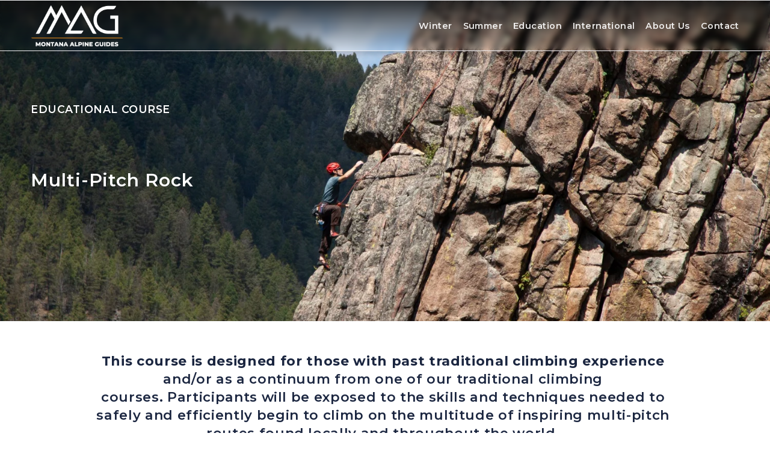

--- FILE ---
content_type: text/html;charset=utf-8
request_url: https://www.mtalpine.com/multi-pitch-rock-course
body_size: 45513
content:
<!doctype html>
<html xmlns:og="http://opengraphprotocol.org/schema/" xmlns:fb="http://www.facebook.com/2008/fbml" lang="en-US"  >
  <head>
    <meta http-equiv="X-UA-Compatible" content="IE=edge,chrome=1">
    <meta name="viewport" content="width=device-width, initial-scale=1">
    <!-- This is Squarespace. --><!-- montanaalpineguides -->
<base href="">
<meta charset="utf-8" />
<title>Multi-Pitch Rock Course &mdash; Montana Alpine Guides</title>
<meta http-equiv="Accept-CH" content="Sec-CH-UA-Platform-Version, Sec-CH-UA-Model" /><link rel="icon" type="image/x-icon" media="(prefers-color-scheme: light)" href="https://images.squarespace-cdn.com/content/v1/65665aa1140a465cc89d8eb6/d51120df-fad6-43df-96c8-d6d606934856/favicon.ico?format=100w"/>
<link rel="icon" type="image/x-icon" media="(prefers-color-scheme: dark)" href="https://images.squarespace-cdn.com/content/v1/65665aa1140a465cc89d8eb6/e614da36-8314-44aa-a23f-11a649c85489/favicon.ico?format=100w"/>
<link rel="canonical" href="https://www.mtalpine.com/multi-pitch-rock-course"/>
<meta property="og:site_name" content="Montana Alpine Guides"/>
<meta property="og:title" content="Multi-Pitch Rock Course &mdash; Montana Alpine Guides"/>
<meta property="og:url" content="https://www.mtalpine.com/multi-pitch-rock-course"/>
<meta property="og:type" content="website"/>
<meta itemprop="name" content="Multi-Pitch Rock Course — Montana Alpine Guides"/>
<meta itemprop="url" content="https://www.mtalpine.com/multi-pitch-rock-course"/>
<meta name="twitter:title" content="Multi-Pitch Rock Course — Montana Alpine Guides"/>
<meta name="twitter:url" content="https://www.mtalpine.com/multi-pitch-rock-course"/>
<meta name="twitter:card" content="summary"/>
<meta name="description" content="" />
<link rel="preconnect" href="https://images.squarespace-cdn.com">
<link rel="preconnect" href="https://fonts.gstatic.com" crossorigin>
<link rel="stylesheet" href="https://fonts.googleapis.com/css2?family=Abel:ital,wght@0,400&family=Montserrat:ital,wght@0,600;0,700;1,600;1,700"><script type="text/javascript" crossorigin="anonymous" defer="true" nomodule="nomodule" src="//assets.squarespace.com/@sqs/polyfiller/1.6/legacy.js"></script>
<script type="text/javascript" crossorigin="anonymous" defer="true" src="//assets.squarespace.com/@sqs/polyfiller/1.6/modern.js"></script>
<script type="text/javascript">SQUARESPACE_ROLLUPS = {};</script>
<script>(function(rollups, name) { if (!rollups[name]) { rollups[name] = {}; } rollups[name].js = ["//assets.squarespace.com/universal/scripts-compressed/extract-css-runtime-baea69e744e2c54f-min.en-US.js"]; })(SQUARESPACE_ROLLUPS, 'squarespace-extract_css_runtime');</script>
<script crossorigin="anonymous" src="//assets.squarespace.com/universal/scripts-compressed/extract-css-runtime-baea69e744e2c54f-min.en-US.js" defer ></script><script>(function(rollups, name) { if (!rollups[name]) { rollups[name] = {}; } rollups[name].js = ["//assets.squarespace.com/universal/scripts-compressed/extract-css-moment-js-vendor-6f2a1f6ec9a41489-min.en-US.js"]; })(SQUARESPACE_ROLLUPS, 'squarespace-extract_css_moment_js_vendor');</script>
<script crossorigin="anonymous" src="//assets.squarespace.com/universal/scripts-compressed/extract-css-moment-js-vendor-6f2a1f6ec9a41489-min.en-US.js" defer ></script><script>(function(rollups, name) { if (!rollups[name]) { rollups[name] = {}; } rollups[name].js = ["//assets.squarespace.com/universal/scripts-compressed/cldr-resource-pack-22ed584d99d9b83d-min.en-US.js"]; })(SQUARESPACE_ROLLUPS, 'squarespace-cldr_resource_pack');</script>
<script crossorigin="anonymous" src="//assets.squarespace.com/universal/scripts-compressed/cldr-resource-pack-22ed584d99d9b83d-min.en-US.js" defer ></script><script>(function(rollups, name) { if (!rollups[name]) { rollups[name] = {}; } rollups[name].js = ["//assets.squarespace.com/universal/scripts-compressed/common-vendors-stable-fbd854d40b0804b7-min.en-US.js"]; })(SQUARESPACE_ROLLUPS, 'squarespace-common_vendors_stable');</script>
<script crossorigin="anonymous" src="//assets.squarespace.com/universal/scripts-compressed/common-vendors-stable-fbd854d40b0804b7-min.en-US.js" defer ></script><script>(function(rollups, name) { if (!rollups[name]) { rollups[name] = {}; } rollups[name].js = ["//assets.squarespace.com/universal/scripts-compressed/common-vendors-7052b75402b03b15-min.en-US.js"]; })(SQUARESPACE_ROLLUPS, 'squarespace-common_vendors');</script>
<script crossorigin="anonymous" src="//assets.squarespace.com/universal/scripts-compressed/common-vendors-7052b75402b03b15-min.en-US.js" defer ></script><script>(function(rollups, name) { if (!rollups[name]) { rollups[name] = {}; } rollups[name].js = ["//assets.squarespace.com/universal/scripts-compressed/common-c385509208952f56-min.en-US.js"]; })(SQUARESPACE_ROLLUPS, 'squarespace-common');</script>
<script crossorigin="anonymous" src="//assets.squarespace.com/universal/scripts-compressed/common-c385509208952f56-min.en-US.js" defer ></script><script>(function(rollups, name) { if (!rollups[name]) { rollups[name] = {}; } rollups[name].js = ["//assets.squarespace.com/universal/scripts-compressed/performance-ad9e27deecfccdcd-min.en-US.js"]; })(SQUARESPACE_ROLLUPS, 'squarespace-performance');</script>
<script crossorigin="anonymous" src="//assets.squarespace.com/universal/scripts-compressed/performance-ad9e27deecfccdcd-min.en-US.js" defer ></script><script data-name="static-context">Static = window.Static || {}; Static.SQUARESPACE_CONTEXT = {"betaFeatureFlags":["campaigns_thumbnail_layout","campaigns_discount_section_in_automations","scripts_defer","member_areas_feature","campaigns_import_discounts","form_block_first_last_name_required","commerce-product-forms-rendering","override_block_styles","enable_form_submission_trigger","campaigns_new_image_layout_picker","new_stacked_index","marketing_automations","supports_versioned_template_assets","i18n_beta_website_locales","modernized-pdp-m2-enabled","marketing_landing_page","contacts_and_campaigns_redesign","section-sdk-plp-list-view-atc-button-enabled","campaigns_discount_section_in_blasts","campaigns_merch_state","nested_categories"],"facebookAppId":"314192535267336","facebookApiVersion":"v6.0","rollups":{"squarespace-announcement-bar":{"js":"//assets.squarespace.com/universal/scripts-compressed/announcement-bar-cbedc76c6324797f-min.en-US.js"},"squarespace-audio-player":{"css":"//assets.squarespace.com/universal/styles-compressed/audio-player-b05f5197a871c566-min.en-US.css","js":"//assets.squarespace.com/universal/scripts-compressed/audio-player-da2700baaad04b07-min.en-US.js"},"squarespace-blog-collection-list":{"css":"//assets.squarespace.com/universal/styles-compressed/blog-collection-list-b4046463b72f34e2-min.en-US.css","js":"//assets.squarespace.com/universal/scripts-compressed/blog-collection-list-f78db80fc1cd6fce-min.en-US.js"},"squarespace-calendar-block-renderer":{"css":"//assets.squarespace.com/universal/styles-compressed/calendar-block-renderer-b72d08ba4421f5a0-min.en-US.css","js":"//assets.squarespace.com/universal/scripts-compressed/calendar-block-renderer-867a1d519964ab77-min.en-US.js"},"squarespace-chartjs-helpers":{"css":"//assets.squarespace.com/universal/styles-compressed/chartjs-helpers-96b256171ee039c1-min.en-US.css","js":"//assets.squarespace.com/universal/scripts-compressed/chartjs-helpers-4fd57f343946d08e-min.en-US.js"},"squarespace-comments":{"css":"//assets.squarespace.com/universal/styles-compressed/comments-621cedd89299c26d-min.en-US.css","js":"//assets.squarespace.com/universal/scripts-compressed/comments-cc444fae3fead46c-min.en-US.js"},"squarespace-custom-css-popup":{"css":"//assets.squarespace.com/universal/styles-compressed/custom-css-popup-2521e9fac704ef13-min.en-US.css","js":"//assets.squarespace.com/universal/scripts-compressed/custom-css-popup-a8c3b9321145de8d-min.en-US.js"},"squarespace-dialog":{"css":"//assets.squarespace.com/universal/styles-compressed/dialog-f9093f2d526b94df-min.en-US.css","js":"//assets.squarespace.com/universal/scripts-compressed/dialog-45f2a86bb0fad8dc-min.en-US.js"},"squarespace-events-collection":{"css":"//assets.squarespace.com/universal/styles-compressed/events-collection-b72d08ba4421f5a0-min.en-US.css","js":"//assets.squarespace.com/universal/scripts-compressed/events-collection-14cfd7ddff021d8b-min.en-US.js"},"squarespace-form-rendering-utils":{"js":"//assets.squarespace.com/universal/scripts-compressed/form-rendering-utils-2823e76ff925bfc2-min.en-US.js"},"squarespace-forms":{"css":"//assets.squarespace.com/universal/styles-compressed/forms-0afd3c6ac30bbab1-min.en-US.css","js":"//assets.squarespace.com/universal/scripts-compressed/forms-9b71770e3caa3dc7-min.en-US.js"},"squarespace-gallery-collection-list":{"css":"//assets.squarespace.com/universal/styles-compressed/gallery-collection-list-b4046463b72f34e2-min.en-US.css","js":"//assets.squarespace.com/universal/scripts-compressed/gallery-collection-list-07747667a3187b76-min.en-US.js"},"squarespace-image-zoom":{"css":"//assets.squarespace.com/universal/styles-compressed/image-zoom-b4046463b72f34e2-min.en-US.css","js":"//assets.squarespace.com/universal/scripts-compressed/image-zoom-60c18dc5f8f599ea-min.en-US.js"},"squarespace-pinterest":{"css":"//assets.squarespace.com/universal/styles-compressed/pinterest-b4046463b72f34e2-min.en-US.css","js":"//assets.squarespace.com/universal/scripts-compressed/pinterest-7d6f6ab4e8d3bd3f-min.en-US.js"},"squarespace-popup-overlay":{"css":"//assets.squarespace.com/universal/styles-compressed/popup-overlay-b742b752f5880972-min.en-US.css","js":"//assets.squarespace.com/universal/scripts-compressed/popup-overlay-2b60d0db5b93df47-min.en-US.js"},"squarespace-product-quick-view":{"css":"//assets.squarespace.com/universal/styles-compressed/product-quick-view-9548705e5cf7ee87-min.en-US.css","js":"//assets.squarespace.com/universal/scripts-compressed/product-quick-view-d454d89fb26ae12a-min.en-US.js"},"squarespace-products-collection-item-v2":{"css":"//assets.squarespace.com/universal/styles-compressed/products-collection-item-v2-b4046463b72f34e2-min.en-US.css","js":"//assets.squarespace.com/universal/scripts-compressed/products-collection-item-v2-e3a3f101748fca6e-min.en-US.js"},"squarespace-products-collection-list-v2":{"css":"//assets.squarespace.com/universal/styles-compressed/products-collection-list-v2-b4046463b72f34e2-min.en-US.css","js":"//assets.squarespace.com/universal/scripts-compressed/products-collection-list-v2-eedc544f4cc56af4-min.en-US.js"},"squarespace-search-page":{"css":"//assets.squarespace.com/universal/styles-compressed/search-page-90a67fc09b9b32c6-min.en-US.css","js":"//assets.squarespace.com/universal/scripts-compressed/search-page-e64261438cc72da8-min.en-US.js"},"squarespace-search-preview":{"js":"//assets.squarespace.com/universal/scripts-compressed/search-preview-cd4d6b833e1e7e59-min.en-US.js"},"squarespace-simple-liking":{"css":"//assets.squarespace.com/universal/styles-compressed/simple-liking-701bf8bbc05ec6aa-min.en-US.css","js":"//assets.squarespace.com/universal/scripts-compressed/simple-liking-c63bf8989a1c119a-min.en-US.js"},"squarespace-social-buttons":{"css":"//assets.squarespace.com/universal/styles-compressed/social-buttons-95032e5fa98e47a5-min.en-US.css","js":"//assets.squarespace.com/universal/scripts-compressed/social-buttons-0839ae7d1715ddd3-min.en-US.js"},"squarespace-tourdates":{"css":"//assets.squarespace.com/universal/styles-compressed/tourdates-b4046463b72f34e2-min.en-US.css","js":"//assets.squarespace.com/universal/scripts-compressed/tourdates-3d0769ff3268f527-min.en-US.js"},"squarespace-website-overlays-manager":{"css":"//assets.squarespace.com/universal/styles-compressed/website-overlays-manager-07ea5a4e004e6710-min.en-US.css","js":"//assets.squarespace.com/universal/scripts-compressed/website-overlays-manager-532fc21fb15f0ba1-min.en-US.js"}},"pageType":2,"website":{"id":"65665aa1140a465cc89d8eb6","identifier":"montanaalpineguides","websiteType":1,"contentModifiedOn":1764155698928,"cloneable":false,"hasBeenCloneable":false,"siteStatus":{},"language":"en-US","translationLocale":"en-US","formattingLocale":"en-US","timeZone":"America/Denver","machineTimeZoneOffset":-25200000,"timeZoneOffset":-25200000,"timeZoneAbbr":"MST","siteTitle":"Montana Alpine Guides","fullSiteTitle":"Multi-Pitch Rock Course \u2014 Montana Alpine Guides","location":{},"logoImageId":"658f36fa27c40305bbda4fc4","shareButtonOptions":{"1":true,"6":true,"8":true,"2":true,"3":true,"4":true,"7":true},"logoImageUrl":"//images.squarespace-cdn.com/content/v1/65665aa1140a465cc89d8eb6/ea933e97-42d3-4b2d-8c66-e5a47731e3ff/MAG_12275_0_Logo_new2.png","authenticUrl":"https://www.mtalpine.com","internalUrl":"https://montanaalpineguides.squarespace.com","baseUrl":"https://www.mtalpine.com","primaryDomain":"www.mtalpine.com","sslSetting":3,"isHstsEnabled":true,"socialAccounts":[{"serviceId":64,"screenname":"Instagram","addedOn":1703787459691,"profileUrl":"https://www.instagram.com/montanaalpineguides/","iconEnabled":true,"serviceName":"instagram-unauth"},{"serviceId":60,"screenname":"Facebook","addedOn":1703787477289,"profileUrl":"https://www.facebook.com/mtalpineguides/","iconEnabled":true,"serviceName":"facebook-unauth"}],"typekitId":"","statsMigrated":false,"imageMetadataProcessingEnabled":false,"screenshotId":"61b79acdb9770b4a933797a394da94ee8a6f5f7c71479e98d312bb14c6348f3c","captchaSettings":{"siteKey":"","enabledForDonations":false},"showOwnerLogin":false},"websiteSettings":{"id":"65665aa1140a465cc89d8eb9","websiteId":"65665aa1140a465cc89d8eb6","subjects":[],"country":"US","state":"MT","simpleLikingEnabled":true,"mobileInfoBarSettings":{"isContactEmailEnabled":false,"isContactPhoneNumberEnabled":false,"isLocationEnabled":false,"isBusinessHoursEnabled":false},"announcementBarSettings":{"style":1,"text":"<p data-rte-preserve-empty=\"true\" style=\"white-space:pre-wrap;\"><strong>Avalanche Level 1 - Learn and sharpen your skills with us! </strong></p><p data-rte-preserve-empty=\"true\" style=\"white-space:pre-wrap;\"><strong>$75 OFF</strong> per participant for 2 or more sign-ups for the same course or $50 OFF for 1 participant! </p><p data-rte-preserve-empty=\"true\" style=\"white-space:pre-wrap;\">(now through 12/15; discount applies automatically in your cart)</p>","clickthroughUrl":{"url":"/level-1-avalanche","newWindow":false}},"commentLikesAllowed":true,"commentAnonAllowed":true,"commentThreaded":true,"commentApprovalRequired":false,"commentAvatarsOn":true,"commentSortType":2,"commentFlagThreshold":0,"commentFlagsAllowed":true,"commentEnableByDefault":true,"commentDisableAfterDaysDefault":0,"disqusShortname":"","commentsEnabled":false,"businessHours":{},"storeSettings":{"returnPolicy":null,"termsOfService":null,"privacyPolicy":null,"expressCheckout":false,"continueShoppingLinkUrl":"/","useLightCart":false,"showNoteField":false,"shippingCountryDefaultValue":"US","billToShippingDefaultValue":false,"showShippingPhoneNumber":true,"isShippingPhoneRequired":false,"showBillingPhoneNumber":true,"isBillingPhoneRequired":false,"currenciesSupported":["USD","CAD","GBP","AUD","EUR","CHF","NOK","SEK","DKK","NZD","SGD","MXN","HKD","CZK","ILS","MYR","RUB","PHP","PLN","THB","BRL","ARS","COP","IDR","INR","JPY","ZAR"],"defaultCurrency":"USD","selectedCurrency":"USD","measurementStandard":1,"showCustomCheckoutForm":false,"checkoutPageMarketingOptInEnabled":true,"enableMailingListOptInByDefault":false,"sameAsRetailLocation":false,"merchandisingSettings":{"scarcityEnabledOnProductItems":false,"scarcityEnabledOnProductBlocks":false,"scarcityMessageType":"DEFAULT_SCARCITY_MESSAGE","scarcityThreshold":10,"multipleQuantityAllowedForServices":true,"restockNotificationsEnabled":false,"restockNotificationsSuccessText":"","restockNotificationsMailingListSignUpEnabled":false,"relatedProductsEnabled":false,"relatedProductsOrdering":"random","soldOutVariantsDropdownDisabled":false,"productComposerOptedIn":false,"productComposerABTestOptedOut":false,"productReviewsEnabled":false},"minimumOrderSubtotalEnabled":false,"minimumOrderSubtotal":{"currency":"USD","value":"0.00"},"addToCartConfirmationType":2,"isLive":false,"multipleQuantityAllowedForServices":true},"useEscapeKeyToLogin":false,"ssBadgeType":1,"ssBadgePosition":4,"ssBadgeVisibility":1,"ssBadgeDevices":1,"pinterestOverlayOptions":{"mode":"disabled"},"userAccountsSettings":{"loginAllowed":false,"signupAllowed":false}},"cookieSettings":{"isCookieBannerEnabled":false,"isRestrictiveCookiePolicyEnabled":false,"cookieBannerText":"","cookieBannerTheme":"","cookieBannerVariant":"","cookieBannerPosition":"","cookieBannerCtaVariant":"","cookieBannerCtaText":"","cookieBannerAcceptType":"OPT_IN","cookieBannerOptOutCtaText":"","cookieBannerHasOptOut":false,"cookieBannerHasManageCookies":true,"cookieBannerManageCookiesLabel":"","cookieBannerSavedPreferencesText":"","cookieBannerSavedPreferencesLayout":"PILL"},"websiteCloneable":false,"collection":{"title":"Multi-Pitch Rock Course","id":"6670aefc44d91f34283b7ba0","fullUrl":"/multi-pitch-rock-course","type":10,"permissionType":1},"subscribed":false,"appDomain":"squarespace.com","templateTweakable":true,"tweakJSON":{"form-use-theme-colors":"false","header-logo-height":"70px","header-mobile-logo-max-height":"38px","header-vert-padding":"0.6vw","header-width":"Full","maxPageWidth":"1200px","mobile-header-vert-padding":"6vw","pagePadding":"4vw","tweak-blog-alternating-side-by-side-image-aspect-ratio":"1:1 Square","tweak-blog-alternating-side-by-side-image-spacing":"6%","tweak-blog-alternating-side-by-side-meta-spacing":"20px","tweak-blog-alternating-side-by-side-primary-meta":"Categories","tweak-blog-alternating-side-by-side-read-more-spacing":"20px","tweak-blog-alternating-side-by-side-secondary-meta":"Date","tweak-blog-basic-grid-columns":"2","tweak-blog-basic-grid-image-aspect-ratio":"3:2 Standard","tweak-blog-basic-grid-image-spacing":"20px","tweak-blog-basic-grid-meta-spacing":"10px","tweak-blog-basic-grid-primary-meta":"Date","tweak-blog-basic-grid-read-more-spacing":"20px","tweak-blog-basic-grid-secondary-meta":"Categories","tweak-blog-item-custom-width":"75","tweak-blog-item-show-author-profile":"false","tweak-blog-item-width":"Medium","tweak-blog-masonry-columns":"2","tweak-blog-masonry-horizontal-spacing":"30px","tweak-blog-masonry-image-spacing":"20px","tweak-blog-masonry-meta-spacing":"20px","tweak-blog-masonry-primary-meta":"Categories","tweak-blog-masonry-read-more-spacing":"20px","tweak-blog-masonry-secondary-meta":"Date","tweak-blog-masonry-vertical-spacing":"30px","tweak-blog-side-by-side-image-aspect-ratio":"1:1 Square","tweak-blog-side-by-side-image-spacing":"6%","tweak-blog-side-by-side-meta-spacing":"20px","tweak-blog-side-by-side-primary-meta":"Categories","tweak-blog-side-by-side-read-more-spacing":"20px","tweak-blog-side-by-side-secondary-meta":"Date","tweak-blog-single-column-image-spacing":"50px","tweak-blog-single-column-meta-spacing":"0px","tweak-blog-single-column-primary-meta":"Date","tweak-blog-single-column-read-more-spacing":"0px","tweak-blog-single-column-secondary-meta":"Categories","tweak-events-stacked-show-thumbnails":"true","tweak-events-stacked-thumbnail-size":"3:2 Standard","tweak-fixed-header":"true","tweak-fixed-header-style":"Scroll Back","tweak-global-animations-animation-curve":"ease","tweak-global-animations-animation-delay":"0.1s","tweak-global-animations-animation-duration":"0.1s","tweak-global-animations-animation-style":"fade","tweak-global-animations-animation-type":"none","tweak-global-animations-complexity-level":"detailed","tweak-global-animations-enabled":"false","tweak-portfolio-grid-basic-custom-height":"50","tweak-portfolio-grid-overlay-custom-height":"50","tweak-portfolio-hover-follow-acceleration":"10%","tweak-portfolio-hover-follow-animation-duration":"Fast","tweak-portfolio-hover-follow-animation-type":"Fade","tweak-portfolio-hover-follow-delimiter":"Bullet","tweak-portfolio-hover-follow-front":"false","tweak-portfolio-hover-follow-layout":"Inline","tweak-portfolio-hover-follow-size":"50","tweak-portfolio-hover-follow-text-spacing-x":"1.5","tweak-portfolio-hover-follow-text-spacing-y":"1.5","tweak-portfolio-hover-static-animation-duration":"Fast","tweak-portfolio-hover-static-animation-type":"Fade","tweak-portfolio-hover-static-delimiter":"Hyphen","tweak-portfolio-hover-static-front":"true","tweak-portfolio-hover-static-layout":"Inline","tweak-portfolio-hover-static-size":"50","tweak-portfolio-hover-static-text-spacing-x":"1.5","tweak-portfolio-hover-static-text-spacing-y":"1.5","tweak-portfolio-index-background-animation-duration":"Medium","tweak-portfolio-index-background-animation-type":"Fade","tweak-portfolio-index-background-custom-height":"50","tweak-portfolio-index-background-delimiter":"None","tweak-portfolio-index-background-height":"Large","tweak-portfolio-index-background-horizontal-alignment":"Center","tweak-portfolio-index-background-link-format":"Stacked","tweak-portfolio-index-background-persist":"false","tweak-portfolio-index-background-vertical-alignment":"Middle","tweak-portfolio-index-background-width":"Full","tweak-product-basic-item-click-action":"None","tweak-product-basic-item-gallery-aspect-ratio":"3:4 Three-Four (Vertical)","tweak-product-basic-item-gallery-design":"Slideshow","tweak-product-basic-item-gallery-width":"50%","tweak-product-basic-item-hover-action":"None","tweak-product-basic-item-image-spacing":"2vw","tweak-product-basic-item-image-zoom-factor":"2","tweak-product-basic-item-product-variant-display":"Dropdown","tweak-product-basic-item-thumbnail-placement":"Side","tweak-product-basic-item-variant-picker-layout":"Dropdowns","tweak-products-add-to-cart-button":"false","tweak-products-columns":"2","tweak-products-gutter-column":"2vw","tweak-products-gutter-row":"2vw","tweak-products-header-text-alignment":"Middle","tweak-products-image-aspect-ratio":"2:3 Standard (Vertical)","tweak-products-image-text-spacing":"0.5vw","tweak-products-mobile-columns":"1","tweak-products-text-alignment":"Left","tweak-products-width":"Full","tweak-transparent-header":"false"},"templateId":"5c5a519771c10ba3470d8101","templateVersion":"7.1","pageFeatures":[1,2,4],"gmRenderKey":"QUl6YVN5Q0JUUk9xNkx1dkZfSUUxcjQ2LVQ0QWVUU1YtMGQ3bXk4","templateScriptsRootUrl":"https://static1.squarespace.com/static/vta/5c5a519771c10ba3470d8101/scripts/","impersonatedSession":false,"tzData":{"zones":[[-420,"US","M%sT",null]],"rules":{"US":[[1967,2006,null,"Oct","lastSun","2:00","0","S"],[1987,2006,null,"Apr","Sun>=1","2:00","1:00","D"],[2007,"max",null,"Mar","Sun>=8","2:00","1:00","D"],[2007,"max",null,"Nov","Sun>=1","2:00","0","S"]]}},"showAnnouncementBar":false,"recaptchaEnterpriseContext":{"recaptchaEnterpriseSiteKey":"6LdDFQwjAAAAAPigEvvPgEVbb7QBm-TkVJdDTlAv"},"i18nContext":{"timeZoneData":{"id":"America/Denver","name":"Mountain Time"}},"env":"PRODUCTION","visitorFormContext":{"formFieldFormats":{"countries":[{"name":"Afghanistan","code":"AF","phoneCode":"+93"},{"name":"\u00C5land Islands","code":"AX","phoneCode":"+358"},{"name":"Albania","code":"AL","phoneCode":"+355"},{"name":"Algeria","code":"DZ","phoneCode":"+213"},{"name":"American Samoa","code":"AS","phoneCode":"+1"},{"name":"Andorra","code":"AD","phoneCode":"+376"},{"name":"Angola","code":"AO","phoneCode":"+244"},{"name":"Anguilla","code":"AI","phoneCode":"+1"},{"name":"Antigua & Barbuda","code":"AG","phoneCode":"+1"},{"name":"Argentina","code":"AR","phoneCode":"+54"},{"name":"Armenia","code":"AM","phoneCode":"+374"},{"name":"Aruba","code":"AW","phoneCode":"+297"},{"name":"Ascension Island","code":"AC","phoneCode":"+247"},{"name":"Australia","code":"AU","phoneCode":"+61"},{"name":"Austria","code":"AT","phoneCode":"+43"},{"name":"Azerbaijan","code":"AZ","phoneCode":"+994"},{"name":"Bahamas","code":"BS","phoneCode":"+1"},{"name":"Bahrain","code":"BH","phoneCode":"+973"},{"name":"Bangladesh","code":"BD","phoneCode":"+880"},{"name":"Barbados","code":"BB","phoneCode":"+1"},{"name":"Belarus","code":"BY","phoneCode":"+375"},{"name":"Belgium","code":"BE","phoneCode":"+32"},{"name":"Belize","code":"BZ","phoneCode":"+501"},{"name":"Benin","code":"BJ","phoneCode":"+229"},{"name":"Bermuda","code":"BM","phoneCode":"+1"},{"name":"Bhutan","code":"BT","phoneCode":"+975"},{"name":"Bolivia","code":"BO","phoneCode":"+591"},{"name":"Bosnia & Herzegovina","code":"BA","phoneCode":"+387"},{"name":"Botswana","code":"BW","phoneCode":"+267"},{"name":"Brazil","code":"BR","phoneCode":"+55"},{"name":"British Indian Ocean Territory","code":"IO","phoneCode":"+246"},{"name":"British Virgin Islands","code":"VG","phoneCode":"+1"},{"name":"Brunei","code":"BN","phoneCode":"+673"},{"name":"Bulgaria","code":"BG","phoneCode":"+359"},{"name":"Burkina Faso","code":"BF","phoneCode":"+226"},{"name":"Burundi","code":"BI","phoneCode":"+257"},{"name":"Cambodia","code":"KH","phoneCode":"+855"},{"name":"Cameroon","code":"CM","phoneCode":"+237"},{"name":"Canada","code":"CA","phoneCode":"+1"},{"name":"Cape Verde","code":"CV","phoneCode":"+238"},{"name":"Caribbean Netherlands","code":"BQ","phoneCode":"+599"},{"name":"Cayman Islands","code":"KY","phoneCode":"+1"},{"name":"Central African Republic","code":"CF","phoneCode":"+236"},{"name":"Chad","code":"TD","phoneCode":"+235"},{"name":"Chile","code":"CL","phoneCode":"+56"},{"name":"China","code":"CN","phoneCode":"+86"},{"name":"Christmas Island","code":"CX","phoneCode":"+61"},{"name":"Cocos (Keeling) Islands","code":"CC","phoneCode":"+61"},{"name":"Colombia","code":"CO","phoneCode":"+57"},{"name":"Comoros","code":"KM","phoneCode":"+269"},{"name":"Congo - Brazzaville","code":"CG","phoneCode":"+242"},{"name":"Congo - Kinshasa","code":"CD","phoneCode":"+243"},{"name":"Cook Islands","code":"CK","phoneCode":"+682"},{"name":"Costa Rica","code":"CR","phoneCode":"+506"},{"name":"C\u00F4te d\u2019Ivoire","code":"CI","phoneCode":"+225"},{"name":"Croatia","code":"HR","phoneCode":"+385"},{"name":"Cuba","code":"CU","phoneCode":"+53"},{"name":"Cura\u00E7ao","code":"CW","phoneCode":"+599"},{"name":"Cyprus","code":"CY","phoneCode":"+357"},{"name":"Czechia","code":"CZ","phoneCode":"+420"},{"name":"Denmark","code":"DK","phoneCode":"+45"},{"name":"Djibouti","code":"DJ","phoneCode":"+253"},{"name":"Dominica","code":"DM","phoneCode":"+1"},{"name":"Dominican Republic","code":"DO","phoneCode":"+1"},{"name":"Ecuador","code":"EC","phoneCode":"+593"},{"name":"Egypt","code":"EG","phoneCode":"+20"},{"name":"El Salvador","code":"SV","phoneCode":"+503"},{"name":"Equatorial Guinea","code":"GQ","phoneCode":"+240"},{"name":"Eritrea","code":"ER","phoneCode":"+291"},{"name":"Estonia","code":"EE","phoneCode":"+372"},{"name":"Eswatini","code":"SZ","phoneCode":"+268"},{"name":"Ethiopia","code":"ET","phoneCode":"+251"},{"name":"Falkland Islands","code":"FK","phoneCode":"+500"},{"name":"Faroe Islands","code":"FO","phoneCode":"+298"},{"name":"Fiji","code":"FJ","phoneCode":"+679"},{"name":"Finland","code":"FI","phoneCode":"+358"},{"name":"France","code":"FR","phoneCode":"+33"},{"name":"French Guiana","code":"GF","phoneCode":"+594"},{"name":"French Polynesia","code":"PF","phoneCode":"+689"},{"name":"Gabon","code":"GA","phoneCode":"+241"},{"name":"Gambia","code":"GM","phoneCode":"+220"},{"name":"Georgia","code":"GE","phoneCode":"+995"},{"name":"Germany","code":"DE","phoneCode":"+49"},{"name":"Ghana","code":"GH","phoneCode":"+233"},{"name":"Gibraltar","code":"GI","phoneCode":"+350"},{"name":"Greece","code":"GR","phoneCode":"+30"},{"name":"Greenland","code":"GL","phoneCode":"+299"},{"name":"Grenada","code":"GD","phoneCode":"+1"},{"name":"Guadeloupe","code":"GP","phoneCode":"+590"},{"name":"Guam","code":"GU","phoneCode":"+1"},{"name":"Guatemala","code":"GT","phoneCode":"+502"},{"name":"Guernsey","code":"GG","phoneCode":"+44"},{"name":"Guinea","code":"GN","phoneCode":"+224"},{"name":"Guinea-Bissau","code":"GW","phoneCode":"+245"},{"name":"Guyana","code":"GY","phoneCode":"+592"},{"name":"Haiti","code":"HT","phoneCode":"+509"},{"name":"Honduras","code":"HN","phoneCode":"+504"},{"name":"Hong Kong SAR China","code":"HK","phoneCode":"+852"},{"name":"Hungary","code":"HU","phoneCode":"+36"},{"name":"Iceland","code":"IS","phoneCode":"+354"},{"name":"India","code":"IN","phoneCode":"+91"},{"name":"Indonesia","code":"ID","phoneCode":"+62"},{"name":"Iran","code":"IR","phoneCode":"+98"},{"name":"Iraq","code":"IQ","phoneCode":"+964"},{"name":"Ireland","code":"IE","phoneCode":"+353"},{"name":"Isle of Man","code":"IM","phoneCode":"+44"},{"name":"Israel","code":"IL","phoneCode":"+972"},{"name":"Italy","code":"IT","phoneCode":"+39"},{"name":"Jamaica","code":"JM","phoneCode":"+1"},{"name":"Japan","code":"JP","phoneCode":"+81"},{"name":"Jersey","code":"JE","phoneCode":"+44"},{"name":"Jordan","code":"JO","phoneCode":"+962"},{"name":"Kazakhstan","code":"KZ","phoneCode":"+7"},{"name":"Kenya","code":"KE","phoneCode":"+254"},{"name":"Kiribati","code":"KI","phoneCode":"+686"},{"name":"Kosovo","code":"XK","phoneCode":"+383"},{"name":"Kuwait","code":"KW","phoneCode":"+965"},{"name":"Kyrgyzstan","code":"KG","phoneCode":"+996"},{"name":"Laos","code":"LA","phoneCode":"+856"},{"name":"Latvia","code":"LV","phoneCode":"+371"},{"name":"Lebanon","code":"LB","phoneCode":"+961"},{"name":"Lesotho","code":"LS","phoneCode":"+266"},{"name":"Liberia","code":"LR","phoneCode":"+231"},{"name":"Libya","code":"LY","phoneCode":"+218"},{"name":"Liechtenstein","code":"LI","phoneCode":"+423"},{"name":"Lithuania","code":"LT","phoneCode":"+370"},{"name":"Luxembourg","code":"LU","phoneCode":"+352"},{"name":"Macao SAR China","code":"MO","phoneCode":"+853"},{"name":"Madagascar","code":"MG","phoneCode":"+261"},{"name":"Malawi","code":"MW","phoneCode":"+265"},{"name":"Malaysia","code":"MY","phoneCode":"+60"},{"name":"Maldives","code":"MV","phoneCode":"+960"},{"name":"Mali","code":"ML","phoneCode":"+223"},{"name":"Malta","code":"MT","phoneCode":"+356"},{"name":"Marshall Islands","code":"MH","phoneCode":"+692"},{"name":"Martinique","code":"MQ","phoneCode":"+596"},{"name":"Mauritania","code":"MR","phoneCode":"+222"},{"name":"Mauritius","code":"MU","phoneCode":"+230"},{"name":"Mayotte","code":"YT","phoneCode":"+262"},{"name":"Mexico","code":"MX","phoneCode":"+52"},{"name":"Micronesia","code":"FM","phoneCode":"+691"},{"name":"Moldova","code":"MD","phoneCode":"+373"},{"name":"Monaco","code":"MC","phoneCode":"+377"},{"name":"Mongolia","code":"MN","phoneCode":"+976"},{"name":"Montenegro","code":"ME","phoneCode":"+382"},{"name":"Montserrat","code":"MS","phoneCode":"+1"},{"name":"Morocco","code":"MA","phoneCode":"+212"},{"name":"Mozambique","code":"MZ","phoneCode":"+258"},{"name":"Myanmar (Burma)","code":"MM","phoneCode":"+95"},{"name":"Namibia","code":"NA","phoneCode":"+264"},{"name":"Nauru","code":"NR","phoneCode":"+674"},{"name":"Nepal","code":"NP","phoneCode":"+977"},{"name":"Netherlands","code":"NL","phoneCode":"+31"},{"name":"New Caledonia","code":"NC","phoneCode":"+687"},{"name":"New Zealand","code":"NZ","phoneCode":"+64"},{"name":"Nicaragua","code":"NI","phoneCode":"+505"},{"name":"Niger","code":"NE","phoneCode":"+227"},{"name":"Nigeria","code":"NG","phoneCode":"+234"},{"name":"Niue","code":"NU","phoneCode":"+683"},{"name":"Norfolk Island","code":"NF","phoneCode":"+672"},{"name":"Northern Mariana Islands","code":"MP","phoneCode":"+1"},{"name":"North Korea","code":"KP","phoneCode":"+850"},{"name":"North Macedonia","code":"MK","phoneCode":"+389"},{"name":"Norway","code":"NO","phoneCode":"+47"},{"name":"Oman","code":"OM","phoneCode":"+968"},{"name":"Pakistan","code":"PK","phoneCode":"+92"},{"name":"Palau","code":"PW","phoneCode":"+680"},{"name":"Palestinian Territories","code":"PS","phoneCode":"+970"},{"name":"Panama","code":"PA","phoneCode":"+507"},{"name":"Papua New Guinea","code":"PG","phoneCode":"+675"},{"name":"Paraguay","code":"PY","phoneCode":"+595"},{"name":"Peru","code":"PE","phoneCode":"+51"},{"name":"Philippines","code":"PH","phoneCode":"+63"},{"name":"Poland","code":"PL","phoneCode":"+48"},{"name":"Portugal","code":"PT","phoneCode":"+351"},{"name":"Puerto Rico","code":"PR","phoneCode":"+1"},{"name":"Qatar","code":"QA","phoneCode":"+974"},{"name":"R\u00E9union","code":"RE","phoneCode":"+262"},{"name":"Romania","code":"RO","phoneCode":"+40"},{"name":"Russia","code":"RU","phoneCode":"+7"},{"name":"Rwanda","code":"RW","phoneCode":"+250"},{"name":"Samoa","code":"WS","phoneCode":"+685"},{"name":"San Marino","code":"SM","phoneCode":"+378"},{"name":"S\u00E3o Tom\u00E9 & Pr\u00EDncipe","code":"ST","phoneCode":"+239"},{"name":"Saudi Arabia","code":"SA","phoneCode":"+966"},{"name":"Senegal","code":"SN","phoneCode":"+221"},{"name":"Serbia","code":"RS","phoneCode":"+381"},{"name":"Seychelles","code":"SC","phoneCode":"+248"},{"name":"Sierra Leone","code":"SL","phoneCode":"+232"},{"name":"Singapore","code":"SG","phoneCode":"+65"},{"name":"Sint Maarten","code":"SX","phoneCode":"+1"},{"name":"Slovakia","code":"SK","phoneCode":"+421"},{"name":"Slovenia","code":"SI","phoneCode":"+386"},{"name":"Solomon Islands","code":"SB","phoneCode":"+677"},{"name":"Somalia","code":"SO","phoneCode":"+252"},{"name":"South Africa","code":"ZA","phoneCode":"+27"},{"name":"South Korea","code":"KR","phoneCode":"+82"},{"name":"South Sudan","code":"SS","phoneCode":"+211"},{"name":"Spain","code":"ES","phoneCode":"+34"},{"name":"Sri Lanka","code":"LK","phoneCode":"+94"},{"name":"St. Barth\u00E9lemy","code":"BL","phoneCode":"+590"},{"name":"St. Helena","code":"SH","phoneCode":"+290"},{"name":"St. Kitts & Nevis","code":"KN","phoneCode":"+1"},{"name":"St. Lucia","code":"LC","phoneCode":"+1"},{"name":"St. Martin","code":"MF","phoneCode":"+590"},{"name":"St. Pierre & Miquelon","code":"PM","phoneCode":"+508"},{"name":"St. Vincent & Grenadines","code":"VC","phoneCode":"+1"},{"name":"Sudan","code":"SD","phoneCode":"+249"},{"name":"Suriname","code":"SR","phoneCode":"+597"},{"name":"Svalbard & Jan Mayen","code":"SJ","phoneCode":"+47"},{"name":"Sweden","code":"SE","phoneCode":"+46"},{"name":"Switzerland","code":"CH","phoneCode":"+41"},{"name":"Syria","code":"SY","phoneCode":"+963"},{"name":"Taiwan","code":"TW","phoneCode":"+886"},{"name":"Tajikistan","code":"TJ","phoneCode":"+992"},{"name":"Tanzania","code":"TZ","phoneCode":"+255"},{"name":"Thailand","code":"TH","phoneCode":"+66"},{"name":"Timor-Leste","code":"TL","phoneCode":"+670"},{"name":"Togo","code":"TG","phoneCode":"+228"},{"name":"Tokelau","code":"TK","phoneCode":"+690"},{"name":"Tonga","code":"TO","phoneCode":"+676"},{"name":"Trinidad & Tobago","code":"TT","phoneCode":"+1"},{"name":"Tristan da Cunha","code":"TA","phoneCode":"+290"},{"name":"Tunisia","code":"TN","phoneCode":"+216"},{"name":"T\u00FCrkiye","code":"TR","phoneCode":"+90"},{"name":"Turkmenistan","code":"TM","phoneCode":"+993"},{"name":"Turks & Caicos Islands","code":"TC","phoneCode":"+1"},{"name":"Tuvalu","code":"TV","phoneCode":"+688"},{"name":"U.S. Virgin Islands","code":"VI","phoneCode":"+1"},{"name":"Uganda","code":"UG","phoneCode":"+256"},{"name":"Ukraine","code":"UA","phoneCode":"+380"},{"name":"United Arab Emirates","code":"AE","phoneCode":"+971"},{"name":"United Kingdom","code":"GB","phoneCode":"+44"},{"name":"United States","code":"US","phoneCode":"+1"},{"name":"Uruguay","code":"UY","phoneCode":"+598"},{"name":"Uzbekistan","code":"UZ","phoneCode":"+998"},{"name":"Vanuatu","code":"VU","phoneCode":"+678"},{"name":"Vatican City","code":"VA","phoneCode":"+39"},{"name":"Venezuela","code":"VE","phoneCode":"+58"},{"name":"Vietnam","code":"VN","phoneCode":"+84"},{"name":"Wallis & Futuna","code":"WF","phoneCode":"+681"},{"name":"Western Sahara","code":"EH","phoneCode":"+212"},{"name":"Yemen","code":"YE","phoneCode":"+967"},{"name":"Zambia","code":"ZM","phoneCode":"+260"},{"name":"Zimbabwe","code":"ZW","phoneCode":"+263"}],"initialPhoneFormat":{"id":0,"type":"PHONE_NUMBER","country":"US","labelLocale":"en-US","fields":[{"type":"SEPARATOR","label":"(","identifier":"LeftParen","length":0,"required":false,"metadata":{}},{"type":"FIELD","label":"1","identifier":"1","length":3,"required":false,"metadata":{}},{"type":"SEPARATOR","label":")","identifier":"RightParen","length":0,"required":false,"metadata":{}},{"type":"SEPARATOR","label":" ","identifier":"Space","length":0,"required":false,"metadata":{}},{"type":"FIELD","label":"2","identifier":"2","length":3,"required":false,"metadata":{}},{"type":"SEPARATOR","label":"-","identifier":"Dash","length":0,"required":false,"metadata":{}},{"type":"FIELD","label":"3","identifier":"3","length":14,"required":false,"metadata":{}}]},"initialNameOrder":"GIVEN_FIRST","initialAddressFormat":{"id":0,"type":"ADDRESS","country":"US","labelLocale":"en","fields":[{"type":"FIELD","label":"Address Line 1","identifier":"Line1","length":0,"required":true,"metadata":{"autocomplete":"address-line1"}},{"type":"SEPARATOR","label":"\n","identifier":"Newline","length":0,"required":false,"metadata":{}},{"type":"FIELD","label":"Address Line 2","identifier":"Line2","length":0,"required":false,"metadata":{"autocomplete":"address-line2"}},{"type":"SEPARATOR","label":"\n","identifier":"Newline","length":0,"required":false,"metadata":{}},{"type":"FIELD","label":"City","identifier":"City","length":0,"required":true,"metadata":{"autocomplete":"address-level2"}},{"type":"SEPARATOR","label":",","identifier":"Comma","length":0,"required":false,"metadata":{}},{"type":"SEPARATOR","label":" ","identifier":"Space","length":0,"required":false,"metadata":{}},{"type":"FIELD","label":"State","identifier":"State","length":0,"required":true,"metadata":{"autocomplete":"address-level1"}},{"type":"SEPARATOR","label":" ","identifier":"Space","length":0,"required":false,"metadata":{}},{"type":"FIELD","label":"ZIP Code","identifier":"Zip","length":0,"required":true,"metadata":{"autocomplete":"postal-code"}}]}},"localizedStrings":{"validation":{"noValidSelection":"A valid selection must be made.","invalidUrl":"Must be a valid URL.","stringTooLong":"Value should have a length no longer than {0}.","containsInvalidKey":"{0} contains an invalid key.","invalidTwitterUsername":"Must be a valid Twitter username.","valueOutsideRange":"Value must be in the range {0} to {1}.","invalidPassword":"Passwords should not contain whitespace.","missingRequiredSubfields":"{0} is missing required subfields: {1}","invalidCurrency":"Currency value should be formatted like 1234 or 123.99.","invalidMapSize":"Value should contain exactly {0} elements.","subfieldsRequired":"All fields in {0} are required.","formSubmissionFailed":"Form submission failed. Review the following information: {0}.","invalidCountryCode":"Country code should have an optional plus and up to 4 digits.","invalidDate":"This is not a real date.","required":"{0} is required.","invalidStringLength":"Value should be {0} characters long.","invalidEmail":"Email addresses should follow the format user@domain.com.","invalidListLength":"Value should be {0} elements long.","allEmpty":"Please fill out at least one form field.","missingRequiredQuestion":"Missing a required question.","invalidQuestion":"Contained an invalid question.","captchaFailure":"Captcha validation failed. Please try again.","stringTooShort":"Value should have a length of at least {0}.","invalid":"{0} is not valid.","formErrors":"Form Errors","containsInvalidValue":"{0} contains an invalid value.","invalidUnsignedNumber":"Numbers must contain only digits and no other characters.","invalidName":"Valid names contain only letters, numbers, spaces, ', or - characters."},"submit":"Submit","status":{"title":"{@} Block","learnMore":"Learn more"},"name":{"firstName":"First Name","lastName":"Last Name"},"lightbox":{"openForm":"Open Form"},"likert":{"agree":"Agree","stronglyDisagree":"Strongly Disagree","disagree":"Disagree","stronglyAgree":"Strongly Agree","neutral":"Neutral"},"time":{"am":"AM","second":"Second","pm":"PM","minute":"Minute","amPm":"AM/PM","hour":"Hour"},"notFound":"Form not found.","date":{"yyyy":"YYYY","year":"Year","mm":"MM","day":"Day","month":"Month","dd":"DD"},"phone":{"country":"Country","number":"Number","prefix":"Prefix","areaCode":"Area Code","line":"Line"},"submitError":"Unable to submit form. Please try again later.","address":{"stateProvince":"State/Province","country":"Country","zipPostalCode":"Zip/Postal Code","address2":"Address 2","address1":"Address 1","city":"City"},"email":{"signUp":"Sign up for news and updates"},"cannotSubmitDemoForm":"This is a demo form and cannot be submitted.","required":"(required)","invalidData":"Invalid form data."}}};</script><link rel="stylesheet" type="text/css" href="https://definitions.sqspcdn.com/website-component-definition/static-assets/website.components.shape/b4fa4a19-a96b-40f3-8d21-0d09fdcac51d_490/website.components.shape.styles.css"/><link rel="stylesheet" type="text/css" href="https://definitions.sqspcdn.com/website-component-definition/static-assets/website.components.button/a83365c4-ed2c-418e-bc2c-54815cbb657e_265/website.components.button.styles.css"/><link rel="stylesheet" type="text/css" href="https://definitions.sqspcdn.com/website-component-definition/static-assets/website.components.code/aa0c4591-ecb9-487f-bb83-21b6853cc662_141/website.components.code.styles.css"/><script defer src="https://definitions.sqspcdn.com/website-component-definition/static-assets/website.components.button/a83365c4-ed2c-418e-bc2c-54815cbb657e_265/website.components.button.visitor.js"></script><script defer src="https://definitions.sqspcdn.com/website-component-definition/static-assets/website.components.shape/b4fa4a19-a96b-40f3-8d21-0d09fdcac51d_490/trigger-animation-runtime.js"></script><script defer src="https://definitions.sqspcdn.com/website-component-definition/static-assets/website.components.shape/b4fa4a19-a96b-40f3-8d21-0d09fdcac51d_490/website.components.shape.visitor.js"></script><script defer src="https://definitions.sqspcdn.com/website-component-definition/static-assets/website.components.shape/b4fa4a19-a96b-40f3-8d21-0d09fdcac51d_490/3196.js"></script><script defer src="https://definitions.sqspcdn.com/website-component-definition/static-assets/website.components.button/a83365c4-ed2c-418e-bc2c-54815cbb657e_265/8830.js"></script><script defer src="https://definitions.sqspcdn.com/website-component-definition/static-assets/website.components.button/a83365c4-ed2c-418e-bc2c-54815cbb657e_265/block-animation-preview-manager.js"></script><script defer src="https://definitions.sqspcdn.com/website-component-definition/static-assets/website.components.shape/b4fa4a19-a96b-40f3-8d21-0d09fdcac51d_490/8830.js"></script><script defer src="https://definitions.sqspcdn.com/website-component-definition/static-assets/website.components.shape/b4fa4a19-a96b-40f3-8d21-0d09fdcac51d_490/block-animation-preview-manager.js"></script><script defer src="https://definitions.sqspcdn.com/website-component-definition/static-assets/website.components.button/a83365c4-ed2c-418e-bc2c-54815cbb657e_265/3196.js"></script><script defer src="https://definitions.sqspcdn.com/website-component-definition/static-assets/website.components.button/a83365c4-ed2c-418e-bc2c-54815cbb657e_265/trigger-animation-runtime.js"></script><script defer src="https://definitions.sqspcdn.com/website-component-definition/static-assets/website.components.code/aa0c4591-ecb9-487f-bb83-21b6853cc662_141/website.components.code.visitor.js"></script><script type="application/ld+json">{"url":"https://www.mtalpine.com","name":"Montana Alpine Guides","image":"//images.squarespace-cdn.com/content/v1/65665aa1140a465cc89d8eb6/ea933e97-42d3-4b2d-8c66-e5a47731e3ff/MAG_12275_0_Logo_new2.png","@context":"http://schema.org","@type":"WebSite"}</script><script type="application/ld+json">{"address":"","image":"https://static1.squarespace.com/static/65665aa1140a465cc89d8eb6/t/658f36fa27c40305bbda4fc4/1764155698928/","openingHours":"","@context":"http://schema.org","@type":"LocalBusiness"}</script><link rel="stylesheet" type="text/css" href="https://static1.squarespace.com/static/versioned-site-css/65665aa1140a465cc89d8eb6/172/5c5a519771c10ba3470d8101/65665aa1140a465cc89d8ebe/1725/site.css"/><meta name="google-site-verification" content="3lYGj4iHWXV0rmh5dw2nY-CBKH6bHQFcKPbKzBWAOGo" />
<!-- Google tag (gtag.js) -->
<script async src="https://www.googletagmanager.com/gtag/js?id=AW-854928138">
</script>
<script>
  window.dataLayer = window.dataLayer || [];
  function gtag(){dataLayer.push(arguments);}
  gtag('js', new Date());

  gtag('config', 'AW-854928138');
</script>

<!-- Slider Pro from Will-Myers.com -->
<script src="https://cdn.jsdelivr.net/npm/swiper@11/swiper-bundle.min.js"></script>
<link href="https://cdn.jsdelivr.net/gh/willmyerscode/sectionSlider@5/sectionSlider.min.css" rel="stylesheet">

<!-- SquareKicker.com | Extension | START --><script>
  if (window.self !== window.top &&
      window.top.Static.SQUARESPACE_CONTEXT.authenticatedAccount) {
    var sk = document.createElement('script');
    sk.type = 'text/javascript';
    sk.id = "squarekicker";
    sk.src = "https://extension.squarekicker.com/kicker.js";
    sk.dataset.sktoken = "589ede76d28a9b9d2adf244e98d1530f";
    document.querySelector('head').appendChild(sk);
  }
</script><!-- SquareKicker.com | Extension | END -->





<!--------------- ^ Add Your Custom Code Above ^ ----------------->
<!---------------------------------------------------------------->
<!--- DO NOT REMOVE -- SQUAREKICKER EXTENSION -- DO NOT REMOVE --->
<!---------------------------------------------------------------->
<div id="skFooter" data-skui="4.0.0" data-tools="3.10.7" data-cleaned="1722550495054" data-memory="6736dbfb9687b6006f37558b" data-memory-updated="2024-11-15T05:28:27.672Z" data-template-mode="none" data-website-id="65665aa1140a465cc89d8eb6" style="visibility:hidden;height:0;overflow:hidden;"><div id="skPalette"><style>:root{}</style></div><div id="skStyles"><link id="sk-stylesheet" type="text/css" rel="stylesheet" href="/s/sk_styles_6736dbfb9687b6006f37558b_3107.css"></div><div id="skPresets"><script data-config="[base64]">var timer;(window.sk_applyPresets = () => {document.querySelectorAll('[class*=sk-preset]').forEach((e) => {e.classList &&[...e.classList].forEach((s) => {s.includes('sk-preset-') && e.classList.remove(s);});});if (document.querySelector('#skPresets > script')) {JSON.parse(atob(document.querySelector('#skPresets > script').dataset.config)).forEach((e) => {e.sl.forEach((s) => {document.querySelector(s) &&document.querySelector(s).classList.add(e.id.replace('.', ''));if (s.includes('#block-') && document.querySelector(s.replace('#', '.fe-'))) {document.querySelector(s.replace('#', '.fe-')).classList.add(e.id.replace('.', 'fe-'));}});},);}});if (document.readyState === 'complete') window.sk_applyPresets();window.addEventListener('DOMContentLoaded', () => window.sk_applyPresets());window.addEventListener('resize',() => {clearTimeout(timer), (timer = setTimeout(() => window.sk_applyPresets(), 500));},!0,);</script></div><div id="skDependencies"><script id="skDependency_jquery" src="https://code.jquery.com/jquery-3.5.1.min.js"></script></div><div id="skFonts"></div><div id="skScripts"><div style="display:none;" data-subject="site" id="sk_scrollup"><div class="speed">1000ms</div><div class="delay">100vh</div><script>jQuery(document).ready(l=>{l(".sk_scrollup_btn").length||(l("body").append('<div class="sk_scrollup_btn"><div class="sk_inner"><div class="sk_icon"></div></div></div>'),l(".sk_scrollup_btn").click(()=>{let s=l("#sk_scrollup .speed").text().replace("ms","");l("html,body").animate({scrollTop:0},Number(s))})),l(window).scroll(()=>{var s=Number(l("#sk_scrollup .delay").text().replace("vh",""))*(window.outerHeight/100);l(window).scrollTop()>s?l(".sk_scrollup_btn").addClass("sk_show"):l(".sk_scrollup_btn").removeClass("sk_show")})});</script></div></div><div id="skOverflow"><meta name="viewport" content="width=device-width, minimum-scale=1.0"><style>body{overflow-x:clip!important;}</style></div></div>
<!---------------------------------------------------------------->
<!--- DO NOT REMOVE -- SQUAREKICKER EXTENSION -- DO NOT REMOVE --->
<!----------------------------------------------------------------><script>Static.COOKIE_BANNER_CAPABLE = true;</script>
<script async src="https://www.googletagmanager.com/gtag/js?id=G-NM91M5PY5G"></script><script>window.dataLayer = window.dataLayer || [];function gtag(){dataLayer.push(arguments);}gtag('js', new Date());gtag('set', 'developer_id.dZjQwMz', true);gtag('config', 'G-NM91M5PY5G');</script><!-- End of Squarespace Headers -->
    <link rel="stylesheet" type="text/css" href="https://static1.squarespace.com/static/vta/5c5a519771c10ba3470d8101/versioned-assets/1768595569976-GIM0I0AMFTDJKAEMTYNX/static.css">
  </head>

  <body
    id="collection-6670aefc44d91f34283b7ba0"
    class="
      form-field-style-solid form-field-shape-square form-field-border-all form-field-checkbox-type-icon form-field-checkbox-fill-solid form-field-checkbox-color-inverted form-field-checkbox-shape-square form-field-checkbox-layout-stack form-field-radio-type-icon form-field-radio-fill-solid form-field-radio-color-normal form-field-radio-shape-pill form-field-radio-layout-stack form-field-survey-fill-solid form-field-survey-color-normal form-field-survey-shape-pill form-field-hover-focus-outline form-submit-button-style-label tweak-portfolio-grid-overlay-width-full tweak-portfolio-grid-overlay-height-large tweak-portfolio-grid-overlay-image-aspect-ratio-11-square tweak-portfolio-grid-overlay-text-placement-center tweak-portfolio-grid-overlay-show-text-after-hover image-block-poster-text-alignment-center image-block-card-content-position-center image-block-card-text-alignment-left image-block-overlap-content-position-center image-block-overlap-text-alignment-left image-block-collage-content-position-center image-block-collage-text-alignment-left image-block-stack-text-alignment-left tweak-blog-single-column-width-full tweak-blog-single-column-text-alignment-center tweak-blog-single-column-image-placement-above tweak-blog-single-column-delimiter-bullet tweak-blog-single-column-read-more-style-show tweak-blog-single-column-primary-meta-date tweak-blog-single-column-secondary-meta-categories tweak-blog-single-column-meta-position-top tweak-blog-single-column-content-title-only tweak-blog-item-width-medium tweak-blog-item-text-alignment-center tweak-blog-item-meta-position-above-title tweak-blog-item-show-categories tweak-blog-item-show-date   tweak-blog-item-delimiter-bullet primary-button-style-solid primary-button-shape-rounded secondary-button-style-solid secondary-button-shape-rounded tertiary-button-style-solid tertiary-button-shape-rounded tweak-events-stacked-width-full tweak-events-stacked-height-large  tweak-events-stacked-show-thumbnails tweak-events-stacked-thumbnail-size-32-standard tweak-events-stacked-date-style-with-text tweak-events-stacked-show-time tweak-events-stacked-show-location  tweak-events-stacked-show-excerpt  tweak-blog-basic-grid-width-inset tweak-blog-basic-grid-image-aspect-ratio-32-standard tweak-blog-basic-grid-text-alignment-left tweak-blog-basic-grid-delimiter-bullet tweak-blog-basic-grid-image-placement-above tweak-blog-basic-grid-read-more-style-show tweak-blog-basic-grid-primary-meta-date tweak-blog-basic-grid-secondary-meta-categories tweak-blog-basic-grid-excerpt-show header-overlay-alignment-center tweak-portfolio-index-background-link-format-stacked tweak-portfolio-index-background-width-full tweak-portfolio-index-background-height-large  tweak-portfolio-index-background-vertical-alignment-middle tweak-portfolio-index-background-horizontal-alignment-center tweak-portfolio-index-background-delimiter-none tweak-portfolio-index-background-animation-type-fade tweak-portfolio-index-background-animation-duration-medium tweak-portfolio-hover-follow-layout-inline  tweak-portfolio-hover-follow-delimiter-bullet tweak-portfolio-hover-follow-animation-type-fade tweak-portfolio-hover-follow-animation-duration-fast tweak-portfolio-hover-static-layout-inline tweak-portfolio-hover-static-front tweak-portfolio-hover-static-delimiter-hyphen tweak-portfolio-hover-static-animation-type-fade tweak-portfolio-hover-static-animation-duration-fast tweak-blog-alternating-side-by-side-width-full tweak-blog-alternating-side-by-side-image-aspect-ratio-11-square tweak-blog-alternating-side-by-side-text-alignment-left tweak-blog-alternating-side-by-side-read-more-style-show tweak-blog-alternating-side-by-side-image-text-alignment-middle tweak-blog-alternating-side-by-side-delimiter-bullet tweak-blog-alternating-side-by-side-meta-position-top tweak-blog-alternating-side-by-side-primary-meta-categories tweak-blog-alternating-side-by-side-secondary-meta-date tweak-blog-alternating-side-by-side-excerpt-show  tweak-global-animations-complexity-level-detailed tweak-global-animations-animation-style-fade tweak-global-animations-animation-type-none tweak-global-animations-animation-curve-ease tweak-blog-masonry-width-full tweak-blog-masonry-text-alignment-left tweak-blog-masonry-primary-meta-categories tweak-blog-masonry-secondary-meta-date tweak-blog-masonry-meta-position-top tweak-blog-masonry-read-more-style-show tweak-blog-masonry-delimiter-space tweak-blog-masonry-image-placement-above tweak-blog-masonry-excerpt-show header-width-full  tweak-fixed-header tweak-fixed-header-style-scroll-back tweak-blog-side-by-side-width-full tweak-blog-side-by-side-image-placement-left tweak-blog-side-by-side-image-aspect-ratio-11-square tweak-blog-side-by-side-primary-meta-categories tweak-blog-side-by-side-secondary-meta-date tweak-blog-side-by-side-meta-position-top tweak-blog-side-by-side-text-alignment-left tweak-blog-side-by-side-image-text-alignment-middle tweak-blog-side-by-side-read-more-style-show tweak-blog-side-by-side-delimiter-bullet tweak-blog-side-by-side-excerpt-show tweak-portfolio-grid-basic-width-full tweak-portfolio-grid-basic-height-large tweak-portfolio-grid-basic-image-aspect-ratio-11-square tweak-portfolio-grid-basic-text-alignment-left tweak-portfolio-grid-basic-hover-effect-fade hide-opentable-icons opentable-style-dark tweak-product-quick-view-button-style-floating tweak-product-quick-view-button-position-bottom tweak-product-quick-view-lightbox-excerpt-display-truncate tweak-product-quick-view-lightbox-show-arrows tweak-product-quick-view-lightbox-show-close-button tweak-product-quick-view-lightbox-controls-weight-light native-currency-code-usd collection-6670aefc44d91f34283b7ba0 collection-type-page collection-layout-default mobile-style-available sqs-seven-one
      
        
          
            
              
            
          
        
      
    "
    tabindex="-1"
  >
    <div
      id="siteWrapper"
      class="clearfix site-wrapper"
    >
      
        <div id="floatingCart" class="floating-cart hidden">
          <a href="/cart" class="icon icon--stroke icon--fill icon--cart sqs-custom-cart">
            <span class="Cart-inner">
              



  <svg class="icon icon--cart" width="61" height="49" viewBox="0 0 61 49">
  <path fill-rule="evenodd" clip-rule="evenodd" d="M0.5 2C0.5 1.17157 1.17157 0.5 2 0.5H13.6362C14.3878 0.5 15.0234 1.05632 15.123 1.80135L16.431 11.5916H59C59.5122 11.5916 59.989 11.8529 60.2645 12.2847C60.54 12.7165 60.5762 13.2591 60.3604 13.7236L50.182 35.632C49.9361 36.1614 49.4054 36.5 48.8217 36.5H18.0453C17.2937 36.5 16.6581 35.9437 16.5585 35.1987L12.3233 3.5H2C1.17157 3.5 0.5 2.82843 0.5 2ZM16.8319 14.5916L19.3582 33.5H47.8646L56.6491 14.5916H16.8319Z" />
  <path d="M18.589 35H49.7083L60 13H16L18.589 35Z" />
  <path d="M21 49C23.2091 49 25 47.2091 25 45C25 42.7909 23.2091 41 21 41C18.7909 41 17 42.7909 17 45C17 47.2091 18.7909 49 21 49Z" />
  <path d="M45 49C47.2091 49 49 47.2091 49 45C49 42.7909 47.2091 41 45 41C42.7909 41 41 42.7909 41 45C41 47.2091 42.7909 49 45 49Z" />
</svg>

              <div class="legacy-cart icon-cart-quantity">
                <span class="sqs-cart-quantity">0</span>
              </div>
            </span>
          </a>
        </div>
      

      












  <header
    data-test="header"
    id="header"
    
    class="
      
        
      
      header theme-col--primary
    "
    data-section-theme=""
    data-controller="Header"
    data-current-styles="{
&quot;layout&quot;: &quot;navRight&quot;,
&quot;action&quot;: {
&quot;href&quot;: &quot;/donate&quot;,
&quot;buttonText&quot;: &quot;Donate&quot;,
&quot;newWindow&quot;: false
},
&quot;showSocial&quot;: false,
&quot;socialOptions&quot;: {
&quot;socialBorderShape&quot;: &quot;none&quot;,
&quot;socialBorderStyle&quot;: &quot;outline&quot;,
&quot;socialBorderThickness&quot;: {
&quot;unit&quot;: &quot;px&quot;,
&quot;value&quot;: 1.0
}
},
&quot;menuOverlayTheme&quot;: &quot;black&quot;,
&quot;menuOverlayAnimation&quot;: &quot;fade&quot;,
&quot;cartStyle&quot;: &quot;cart&quot;,
&quot;cartText&quot;: &quot;Cart&quot;,
&quot;showEmptyCartState&quot;: true,
&quot;cartOptions&quot;: {
&quot;iconType&quot;: &quot;solid-7&quot;,
&quot;cartBorderShape&quot;: &quot;none&quot;,
&quot;cartBorderStyle&quot;: &quot;outline&quot;,
&quot;cartBorderThickness&quot;: {
&quot;unit&quot;: &quot;px&quot;,
&quot;value&quot;: 1.0
}
},
&quot;showButton&quot;: false,
&quot;showCart&quot;: false,
&quot;showAccountLogin&quot;: false,
&quot;headerStyle&quot;: &quot;gradient&quot;,
&quot;languagePicker&quot;: {
&quot;enabled&quot;: false,
&quot;iconEnabled&quot;: false,
&quot;iconType&quot;: &quot;globe&quot;,
&quot;flagShape&quot;: &quot;shiny&quot;,
&quot;languageFlags&quot;: [ ]
},
&quot;iconOptions&quot;: {
&quot;desktopDropdownIconOptions&quot;: {
&quot;size&quot;: {
&quot;unit&quot;: &quot;em&quot;,
&quot;value&quot;: 1.0
},
&quot;iconSpacing&quot;: {
&quot;unit&quot;: &quot;em&quot;,
&quot;value&quot;: 0.35
},
&quot;strokeWidth&quot;: {
&quot;unit&quot;: &quot;px&quot;,
&quot;value&quot;: 1.0
},
&quot;endcapType&quot;: &quot;square&quot;,
&quot;folderDropdownIcon&quot;: &quot;none&quot;,
&quot;languagePickerIcon&quot;: &quot;openArrowHead&quot;
},
&quot;mobileDropdownIconOptions&quot;: {
&quot;size&quot;: {
&quot;unit&quot;: &quot;em&quot;,
&quot;value&quot;: 1.0
},
&quot;iconSpacing&quot;: {
&quot;unit&quot;: &quot;em&quot;,
&quot;value&quot;: 0.15
},
&quot;strokeWidth&quot;: {
&quot;unit&quot;: &quot;px&quot;,
&quot;value&quot;: 0.5
},
&quot;endcapType&quot;: &quot;square&quot;,
&quot;folderDropdownIcon&quot;: &quot;openArrowHead&quot;,
&quot;languagePickerIcon&quot;: &quot;openArrowHead&quot;
}
},
&quot;mobileOptions&quot;: {
&quot;layout&quot;: &quot;logoLeftNavRight&quot;,
&quot;menuIconOptions&quot;: {
&quot;style&quot;: &quot;doubleLineHamburger&quot;,
&quot;thickness&quot;: {
&quot;unit&quot;: &quot;px&quot;,
&quot;value&quot;: 1.0
}
}
},
&quot;solidOptions&quot;: {
&quot;headerOpacity&quot;: {
&quot;unit&quot;: &quot;%&quot;,
&quot;value&quot;: 40.0
},
&quot;blurBackground&quot;: {
&quot;enabled&quot;: true,
&quot;blurRadius&quot;: {
&quot;unit&quot;: &quot;px&quot;,
&quot;value&quot;: 4.0
}
},
&quot;backgroundColor&quot;: {
&quot;type&quot;: &quot;SITE_PALETTE_COLOR&quot;,
&quot;sitePaletteColor&quot;: {
&quot;colorName&quot;: &quot;black&quot;,
&quot;alphaModifier&quot;: 0.81
}
},
&quot;navigationColor&quot;: {
&quot;type&quot;: &quot;SITE_PALETTE_COLOR&quot;,
&quot;sitePaletteColor&quot;: {
&quot;colorName&quot;: &quot;white&quot;,
&quot;alphaModifier&quot;: 0.84
}
}
},
&quot;gradientOptions&quot;: {
&quot;gradientType&quot;: &quot;faded&quot;,
&quot;headerOpacity&quot;: {
&quot;unit&quot;: &quot;%&quot;,
&quot;value&quot;: 83.0
},
&quot;blurBackground&quot;: {
&quot;enabled&quot;: true,
&quot;blurRadius&quot;: {
&quot;unit&quot;: &quot;px&quot;,
&quot;value&quot;: 5.0
}
},
&quot;backgroundColor&quot;: {
&quot;type&quot;: &quot;CUSTOM_COLOR&quot;,
&quot;customColor&quot;: {
&quot;hslaValue&quot;: {
&quot;hue&quot;: 210.0,
&quot;saturation&quot;: 0.18,
&quot;lightness&quot;: 0.04,
&quot;alpha&quot;: 1.0
},
&quot;userFormat&quot;: &quot;rgb&quot;
}
},
&quot;navigationColor&quot;: {
&quot;type&quot;: &quot;SITE_PALETTE_COLOR&quot;,
&quot;sitePaletteColor&quot;: {
&quot;colorName&quot;: &quot;white&quot;,
&quot;alphaModifier&quot;: 0.9
}
}
},
&quot;dropShadowOptions&quot;: {
&quot;enabled&quot;: true,
&quot;blur&quot;: {
&quot;unit&quot;: &quot;px&quot;,
&quot;value&quot;: 8.0
},
&quot;spread&quot;: {
&quot;unit&quot;: &quot;px&quot;,
&quot;value&quot;: 1.0
},
&quot;distance&quot;: {
&quot;unit&quot;: &quot;px&quot;,
&quot;value&quot;: 5.0
},
&quot;color&quot;: {
&quot;type&quot;: &quot;SITE_PALETTE_COLOR&quot;,
&quot;sitePaletteColor&quot;: {
&quot;colorName&quot;: &quot;black&quot;,
&quot;alphaModifier&quot;: 1.0
}
}
},
&quot;borderOptions&quot;: {
&quot;enabled&quot;: true,
&quot;position&quot;: &quot;topAndBottom&quot;,
&quot;thickness&quot;: {
&quot;unit&quot;: &quot;px&quot;,
&quot;value&quot;: 1.0
},
&quot;color&quot;: {
&quot;type&quot;: &quot;SITE_PALETTE_COLOR&quot;,
&quot;sitePaletteColor&quot;: {
&quot;colorName&quot;: &quot;lightAccent&quot;,
&quot;alphaModifier&quot;: 1.0
}
}
},
&quot;showPromotedElement&quot;: false,
&quot;buttonVariant&quot;: &quot;primary&quot;,
&quot;blurBackground&quot;: {
&quot;enabled&quot;: true,
&quot;blurRadius&quot;: {
&quot;unit&quot;: &quot;px&quot;,
&quot;value&quot;: 5.0
}
},
&quot;headerOpacity&quot;: {
&quot;unit&quot;: &quot;%&quot;,
&quot;value&quot;: 83.0
}
}"
    data-section-id="header"
    data-header-style="gradient"
    data-language-picker="{
&quot;enabled&quot;: false,
&quot;iconEnabled&quot;: false,
&quot;iconType&quot;: &quot;globe&quot;,
&quot;flagShape&quot;: &quot;shiny&quot;,
&quot;languageFlags&quot;: [ ]
}"
    
    data-first-focusable-element
    tabindex="-1"
    style="
      
        --headerDropShadowColor: hsla(var(--black-hsl), 1);
      
      
        --headerBorderColor: hsla(var(--lightAccent-hsl), 1);
      
      
        --solidHeaderBackgroundColor: hsla(var(--black-hsl), 0.81);
      
      
        --solidHeaderNavigationColor: hsla(var(--white-hsl), 0.84);
      
      
        --gradientHeaderBackgroundColor: hsla(210, 18%, 4%, 1);
      
      
        --gradientHeaderNavigationColor: hsla(var(--white-hsl), 0.9);
      
    "
  >
    <svg  style="display:none" viewBox="0 0 22 22" xmlns="http://www.w3.org/2000/svg">
  <symbol id="circle" >
    <path d="M11.5 17C14.5376 17 17 14.5376 17 11.5C17 8.46243 14.5376 6 11.5 6C8.46243 6 6 8.46243 6 11.5C6 14.5376 8.46243 17 11.5 17Z" fill="none" />
  </symbol>

  <symbol id="circleFilled" >
    <path d="M11.5 17C14.5376 17 17 14.5376 17 11.5C17 8.46243 14.5376 6 11.5 6C8.46243 6 6 8.46243 6 11.5C6 14.5376 8.46243 17 11.5 17Z" />
  </symbol>

  <symbol id="dash" >
    <path d="M11 11H19H3" />
  </symbol>

  <symbol id="squareFilled" >
    <rect x="6" y="6" width="11" height="11" />
  </symbol>

  <symbol id="square" >
    <rect x="7" y="7" width="9" height="9" fill="none" stroke="inherit" />
  </symbol>
  
  <symbol id="plus" >
    <path d="M11 3V19" />
    <path d="M19 11L3 11"/>
  </symbol>
  
  <symbol id="closedArrow" >
    <path d="M11 11V2M11 18.1797L17 11.1477L5 11.1477L11 18.1797Z" fill="none" />
  </symbol>
  
  <symbol id="closedArrowFilled" >
    <path d="M11 11L11 2" stroke="inherit" fill="none"  />
    <path fill-rule="evenodd" clip-rule="evenodd" d="M2.74695 9.38428L19.038 9.38428L10.8925 19.0846L2.74695 9.38428Z" stroke-width="1" />
  </symbol>
  
  <symbol id="closedArrowHead" viewBox="0 0 22 22"  xmlns="http://www.w3.org/2000/symbol">
    <path d="M18 7L11 15L4 7L18 7Z" fill="none" stroke="inherit" />
  </symbol>
  
  
  <symbol id="closedArrowHeadFilled" viewBox="0 0 22 22"  xmlns="http://www.w3.org/2000/symbol">
    <path d="M18.875 6.5L11 15.5L3.125 6.5L18.875 6.5Z" />
  </symbol>
  
  <symbol id="openArrow" >
    <path d="M11 18.3591L11 3" stroke="inherit" fill="none"  />
    <path d="M18 11.5L11 18.5L4 11.5" stroke="inherit" fill="none"  />
  </symbol>
  
  <symbol id="openArrowHead" >
    <path d="M18 7L11 14L4 7" fill="none" />
  </symbol>

  <symbol id="pinchedArrow" >
    <path d="M11 17.3591L11 2" fill="none" />
    <path d="M2 11C5.85455 12.2308 8.81818 14.9038 11 18C13.1818 14.8269 16.1455 12.1538 20 11" fill="none" />
  </symbol>

  <symbol id="pinchedArrowFilled" >
    <path d="M11.05 10.4894C7.04096 8.73759 1.05005 8 1.05005 8C6.20459 11.3191 9.41368 14.1773 11.05 21C12.6864 14.0851 15.8955 11.227 21.05 8C21.05 8 15.0591 8.73759 11.05 10.4894Z" stroke-width="1"/>
    <path d="M11 11L11 1" fill="none"/>
  </symbol>

  <symbol id="pinchedArrowHead" >
    <path d="M2 7.24091C5.85455 8.40454 8.81818 10.9318 11 13.8591C13.1818 10.8591 16.1455 8.33181 20 7.24091"  fill="none" />
  </symbol>
  
  <symbol id="pinchedArrowHeadFilled" >
    <path d="M11.05 7.1591C7.04096 5.60456 1.05005 4.95001 1.05005 4.95001C6.20459 7.89547 9.41368 10.4318 11.05 16.4864C12.6864 10.35 15.8955 7.81365 21.05 4.95001C21.05 4.95001 15.0591 5.60456 11.05 7.1591Z" />
  </symbol>

</svg>
    
<div class="sqs-announcement-bar-dropzone"></div>

    <div class="header-announcement-bar-wrapper">
      
      <a
        href="#page"
        class="header-skip-link sqs-button-element--primary"
      >
        Skip to Content
      </a>
      


<style>
    @supports (-webkit-backdrop-filter: none) or (backdrop-filter: none) {
        .header-blur-background {
            
            
                -webkit-backdrop-filter: blur(5px);
                backdrop-filter: blur(5px);
            
        }
    }
</style>
      <div
        class="header-border"
        data-header-style="gradient"
        data-header-border="true"
        data-test="header-border"
        style="


  
    border-width: 1px 0px !important;
  



"
      ></div>
      <div
        class="header-dropshadow"
        data-header-style="gradient"
        data-header-dropshadow="true"
        data-test="header-dropshadow"
        style="
  box-shadow: 0px 5px 8px 1px;
"
      ></div>
      
        <div  class="header-blur-background" data-test="header-blur-background" >
          <div
            class="header-background-gradient"
            data-header-style="gradient"
            data-gradient-type="faded"
            data-test="header-background-gradient"
            
            
            style="opacity: calc(83 * .01)"
          ></div>
        </div>
      
      

      <div class='header-inner container--fluid
        
        
        
         header-mobile-layout-logo-left-nav-right
        
        
        
        
        
        
         header-layout-nav-right
        
        
        
        
        
        
        
        
        '
        data-test="header-inner"
        >
        <!-- Background -->
        <div class="header-background theme-bg--primary"></div>

        <div class="header-display-desktop" data-content-field="site-title">
          

          

          

          

          

          
          
            
            <!-- Social -->
            
          
            
            <!-- Title and nav wrapper -->
            <div class="header-title-nav-wrapper">
              

              

              
                
                <!-- Title -->
                
                  <div
                    class="
                      header-title
                      
                    "
                    data-animation-role="header-element"
                  >
                    
                      <div class="header-title-logo">
                        <a href="/" data-animation-role="header-element">
                        
<img elementtiming="nbf-header-logo-desktop" src="//images.squarespace-cdn.com/content/v1/65665aa1140a465cc89d8eb6/ea933e97-42d3-4b2d-8c66-e5a47731e3ff/MAG_12275_0_Logo_new2.png?format=1500w" alt="Montana Alpine Guides" style="display:block" fetchpriority="high" loading="eager" decoding="async" data-loader="raw">

                        </a>
                      </div>

                    
                    
                  </div>
                
              
                
                <!-- Nav -->
                <div class="header-nav">
                  <div class="header-nav-wrapper">
                    <nav class="header-nav-list">
                      


  
    <div class="header-nav-item header-nav-item--folder">
      <button
        class="header-nav-folder-title"
        data-href="/winter-menu"
        data-animation-role="header-element"
        aria-expanded="false"
        aria-controls="winter"
        
      >
      <span class="header-nav-folder-title-text">
        Winter
      </span>
      </button>
      <div class="header-nav-folder-content" id="winter">
        
          
            <div class="header-nav-folder-item">
              <a
                href="/ice-climbing"
                
              >
                <span class="header-nav-folder-item-content">
                  Ice Climbing
                </span>
              </a>
            </div>
          
          
        
          
            <div class="header-nav-folder-item">
              <a
                href="/backcountry-skiing-riding"
                
              >
                <span class="header-nav-folder-item-content">
                  Backcountry Skiing/Riding
                </span>
              </a>
            </div>
          
          
        
          
          
            <div class="header-nav-folder-item header-nav-folder-item--external">
              <a href="/avalanche-safety-courses" >Avalanche Safety Courses</a>
            </div>
          
        
          
            <div class="header-nav-folder-item">
              <a
                href="/cross-country-ski-snowshoe-tours"
                
              >
                <span class="header-nav-folder-item-content">
                  Cross Country Ski and Snowshoe Tours
                </span>
              </a>
            </div>
          
          
        
      </div>
    </div>
  
  


  
    <div class="header-nav-item header-nav-item--folder">
      <button
        class="header-nav-folder-title"
        data-href="/summer-menu"
        data-animation-role="header-element"
        aria-expanded="false"
        aria-controls="summer"
        
      >
      <span class="header-nav-folder-title-text">
        Summer
      </span>
      </button>
      <div class="header-nav-folder-content" id="summer">
        
          
            <div class="header-nav-folder-item">
              <a
                href="/rock-climbing"
                
              >
                <span class="header-nav-folder-item-content">
                  Rock Climbing
                </span>
              </a>
            </div>
          
          
        
          
            <div class="header-nav-folder-item">
              <a
                href="/gannett-peak"
                
              >
                <span class="header-nav-folder-item-content">
                  Gannett Peak
                </span>
              </a>
            </div>
          
          
        
          
            <div class="header-nav-folder-item">
              <a
                href="/mountaineering"
                
              >
                <span class="header-nav-folder-item-content">
                  Mountaineering
                </span>
              </a>
            </div>
          
          
        
          
            <div class="header-nav-folder-item">
              <a
                href="/backpacking"
                
              >
                <span class="header-nav-folder-item-content">
                  Backpacking
                </span>
              </a>
            </div>
          
          
        
          
            <div class="header-nav-folder-item">
              <a
                href="/hiking"
                
              >
                <span class="header-nav-folder-item-content">
                  Hiking
                </span>
              </a>
            </div>
          
          
        
          
            <div class="header-nav-folder-item">
              <a
                href="/bozeman-rock-climbing-festival"
                
              >
                <span class="header-nav-folder-item-content">
                  Bozeman Rock Climbing Festival
                </span>
              </a>
            </div>
          
          
        
      </div>
    </div>
  
  


  
    <div class="header-nav-item header-nav-item--folder">
      <button
        class="header-nav-folder-title"
        data-href="/education-menu"
        data-animation-role="header-element"
        aria-expanded="false"
        aria-controls="education"
        
      >
      <span class="header-nav-folder-title-text">
        Education
      </span>
      </button>
      <div class="header-nav-folder-content" id="education">
        
          
            <div class="header-nav-folder-item">
              <a
                href="/avalanche-safety-courses"
                
              >
                <span class="header-nav-folder-item-content">
                  Avalanche Safety Courses
                </span>
              </a>
            </div>
          
          
        
          
            <div class="header-nav-folder-item">
              <a
                href="/ice-climbing-courses"
                
              >
                <span class="header-nav-folder-item-content">
                  Ice Climbing Courses
                </span>
              </a>
            </div>
          
          
        
          
            <div class="header-nav-folder-item">
              <a
                href="/mountain-climbing-courses"
                
              >
                <span class="header-nav-folder-item-content">
                  Mountain Climbing Courses
                </span>
              </a>
            </div>
          
          
        
          
            <div class="header-nav-folder-item">
              <a
                href="/ski-mountaineering-courses"
                
              >
                <span class="header-nav-folder-item-content">
                  Ski Mountaineering Courses
                </span>
              </a>
            </div>
          
          
        
          
            <div class="header-nav-folder-item">
              <a
                href="/rock-climbing-courses"
                
              >
                <span class="header-nav-folder-item-content">
                  Rock Climbing Courses
                </span>
              </a>
            </div>
          
          
        
      </div>
    </div>
  
  


  
    <div class="header-nav-item header-nav-item--folder">
      <button
        class="header-nav-folder-title"
        data-href="/international-menu"
        data-animation-role="header-element"
        aria-expanded="false"
        aria-controls="international"
        
      >
      <span class="header-nav-folder-title-text">
        International
      </span>
      </button>
      <div class="header-nav-folder-content" id="international">
        
          
            <div class="header-nav-folder-item">
              <a
                href="/kilimanjaro"
                
              >
                <span class="header-nav-folder-item-content">
                  Kilimanjaro
                </span>
              </a>
            </div>
          
          
        
          
            <div class="header-nav-folder-item">
              <a
                href="/alpamayo"
                
              >
                <span class="header-nav-folder-item-content">
                  Alpamayo
                </span>
              </a>
            </div>
          
          
        
          
            <div class="header-nav-folder-item">
              <a
                href="/ishinca-valley"
                
              >
                <span class="header-nav-folder-item-content">
                  Ishinca Valley
                </span>
              </a>
            </div>
          
          
        
      </div>
    </div>
  
  


  
    <div class="header-nav-item header-nav-item--collection">
      <a
        href="/about-us"
        data-animation-role="header-element"
        
      >
        About Us
      </a>
    </div>
  
  
  


  
    <div class="header-nav-item header-nav-item--collection">
      <a
        href="/contact"
        data-animation-role="header-element"
        
      >
        Contact
      </a>
    </div>
  
  
  



                    </nav>
                  </div>
                </div>
              
              
            </div>
          
            
            <!-- Actions -->
            <div class="header-actions header-actions--right">
              
              

              

            
            

              
              <div class="showOnMobile">
                
              </div>

              
              <div class="showOnDesktop">
                
              </div>

              
            </div>
          
            


<style>
  .top-bun, 
  .patty, 
  .bottom-bun {
    height: 1px;
  }
</style>

<!-- Burger -->
<div class="header-burger

  menu-overlay-does-not-have-visible-non-navigation-items


  
  no-actions
  
" data-animation-role="header-element">
  <button class="header-burger-btn burger" data-test="header-burger">
    <span hidden class="js-header-burger-open-title visually-hidden">Open Menu</span>
    <span hidden class="js-header-burger-close-title visually-hidden">Close Menu</span>
    <div class="burger-box">
      <div class="burger-inner header-menu-icon-doubleLineHamburger">
        <div class="top-bun"></div>
        <div class="patty"></div>
        <div class="bottom-bun"></div>
      </div>
    </div>
  </button>
</div>

          
          
          
          
          

        </div>
        <div class="header-display-mobile" data-content-field="site-title">
          
            
            <!-- Social -->
            
          
            
            <!-- Title and nav wrapper -->
            <div class="header-title-nav-wrapper">
              

              

              
                
                <!-- Title -->
                
                  <div
                    class="
                      header-title
                      
                    "
                    data-animation-role="header-element"
                  >
                    
                      <div class="header-title-logo">
                        <a href="/" data-animation-role="header-element">
                        
<img elementtiming="nbf-header-logo-desktop" src="//images.squarespace-cdn.com/content/v1/65665aa1140a465cc89d8eb6/ea933e97-42d3-4b2d-8c66-e5a47731e3ff/MAG_12275_0_Logo_new2.png?format=1500w" alt="Montana Alpine Guides" style="display:block" fetchpriority="high" loading="eager" decoding="async" data-loader="raw">

                        </a>
                      </div>

                    
                    
                  </div>
                
              
                
                <!-- Nav -->
                <div class="header-nav">
                  <div class="header-nav-wrapper">
                    <nav class="header-nav-list">
                      


  
    <div class="header-nav-item header-nav-item--folder">
      <button
        class="header-nav-folder-title"
        data-href="/winter-menu"
        data-animation-role="header-element"
        aria-expanded="false"
        aria-controls="winter"
        
      >
      <span class="header-nav-folder-title-text">
        Winter
      </span>
      </button>
      <div class="header-nav-folder-content" id="winter">
        
          
            <div class="header-nav-folder-item">
              <a
                href="/ice-climbing"
                
              >
                <span class="header-nav-folder-item-content">
                  Ice Climbing
                </span>
              </a>
            </div>
          
          
        
          
            <div class="header-nav-folder-item">
              <a
                href="/backcountry-skiing-riding"
                
              >
                <span class="header-nav-folder-item-content">
                  Backcountry Skiing/Riding
                </span>
              </a>
            </div>
          
          
        
          
          
            <div class="header-nav-folder-item header-nav-folder-item--external">
              <a href="/avalanche-safety-courses" >Avalanche Safety Courses</a>
            </div>
          
        
          
            <div class="header-nav-folder-item">
              <a
                href="/cross-country-ski-snowshoe-tours"
                
              >
                <span class="header-nav-folder-item-content">
                  Cross Country Ski and Snowshoe Tours
                </span>
              </a>
            </div>
          
          
        
      </div>
    </div>
  
  


  
    <div class="header-nav-item header-nav-item--folder">
      <button
        class="header-nav-folder-title"
        data-href="/summer-menu"
        data-animation-role="header-element"
        aria-expanded="false"
        aria-controls="summer"
        
      >
      <span class="header-nav-folder-title-text">
        Summer
      </span>
      </button>
      <div class="header-nav-folder-content" id="summer">
        
          
            <div class="header-nav-folder-item">
              <a
                href="/rock-climbing"
                
              >
                <span class="header-nav-folder-item-content">
                  Rock Climbing
                </span>
              </a>
            </div>
          
          
        
          
            <div class="header-nav-folder-item">
              <a
                href="/gannett-peak"
                
              >
                <span class="header-nav-folder-item-content">
                  Gannett Peak
                </span>
              </a>
            </div>
          
          
        
          
            <div class="header-nav-folder-item">
              <a
                href="/mountaineering"
                
              >
                <span class="header-nav-folder-item-content">
                  Mountaineering
                </span>
              </a>
            </div>
          
          
        
          
            <div class="header-nav-folder-item">
              <a
                href="/backpacking"
                
              >
                <span class="header-nav-folder-item-content">
                  Backpacking
                </span>
              </a>
            </div>
          
          
        
          
            <div class="header-nav-folder-item">
              <a
                href="/hiking"
                
              >
                <span class="header-nav-folder-item-content">
                  Hiking
                </span>
              </a>
            </div>
          
          
        
          
            <div class="header-nav-folder-item">
              <a
                href="/bozeman-rock-climbing-festival"
                
              >
                <span class="header-nav-folder-item-content">
                  Bozeman Rock Climbing Festival
                </span>
              </a>
            </div>
          
          
        
      </div>
    </div>
  
  


  
    <div class="header-nav-item header-nav-item--folder">
      <button
        class="header-nav-folder-title"
        data-href="/education-menu"
        data-animation-role="header-element"
        aria-expanded="false"
        aria-controls="education"
        
      >
      <span class="header-nav-folder-title-text">
        Education
      </span>
      </button>
      <div class="header-nav-folder-content" id="education">
        
          
            <div class="header-nav-folder-item">
              <a
                href="/avalanche-safety-courses"
                
              >
                <span class="header-nav-folder-item-content">
                  Avalanche Safety Courses
                </span>
              </a>
            </div>
          
          
        
          
            <div class="header-nav-folder-item">
              <a
                href="/ice-climbing-courses"
                
              >
                <span class="header-nav-folder-item-content">
                  Ice Climbing Courses
                </span>
              </a>
            </div>
          
          
        
          
            <div class="header-nav-folder-item">
              <a
                href="/mountain-climbing-courses"
                
              >
                <span class="header-nav-folder-item-content">
                  Mountain Climbing Courses
                </span>
              </a>
            </div>
          
          
        
          
            <div class="header-nav-folder-item">
              <a
                href="/ski-mountaineering-courses"
                
              >
                <span class="header-nav-folder-item-content">
                  Ski Mountaineering Courses
                </span>
              </a>
            </div>
          
          
        
          
            <div class="header-nav-folder-item">
              <a
                href="/rock-climbing-courses"
                
              >
                <span class="header-nav-folder-item-content">
                  Rock Climbing Courses
                </span>
              </a>
            </div>
          
          
        
      </div>
    </div>
  
  


  
    <div class="header-nav-item header-nav-item--folder">
      <button
        class="header-nav-folder-title"
        data-href="/international-menu"
        data-animation-role="header-element"
        aria-expanded="false"
        aria-controls="international"
        
      >
      <span class="header-nav-folder-title-text">
        International
      </span>
      </button>
      <div class="header-nav-folder-content" id="international">
        
          
            <div class="header-nav-folder-item">
              <a
                href="/kilimanjaro"
                
              >
                <span class="header-nav-folder-item-content">
                  Kilimanjaro
                </span>
              </a>
            </div>
          
          
        
          
            <div class="header-nav-folder-item">
              <a
                href="/alpamayo"
                
              >
                <span class="header-nav-folder-item-content">
                  Alpamayo
                </span>
              </a>
            </div>
          
          
        
          
            <div class="header-nav-folder-item">
              <a
                href="/ishinca-valley"
                
              >
                <span class="header-nav-folder-item-content">
                  Ishinca Valley
                </span>
              </a>
            </div>
          
          
        
      </div>
    </div>
  
  


  
    <div class="header-nav-item header-nav-item--collection">
      <a
        href="/about-us"
        data-animation-role="header-element"
        
      >
        About Us
      </a>
    </div>
  
  
  


  
    <div class="header-nav-item header-nav-item--collection">
      <a
        href="/contact"
        data-animation-role="header-element"
        
      >
        Contact
      </a>
    </div>
  
  
  



                    </nav>
                  </div>
                </div>
              
              
            </div>
          
            
            <!-- Actions -->
            <div class="header-actions header-actions--right">
              
              

              

            
            

              
              <div class="showOnMobile">
                
              </div>

              
              <div class="showOnDesktop">
                
              </div>

              
            </div>
          
            


<style>
  .top-bun, 
  .patty, 
  .bottom-bun {
    height: 1px;
  }
</style>

<!-- Burger -->
<div class="header-burger

  menu-overlay-does-not-have-visible-non-navigation-items


  
  no-actions
  
" data-animation-role="header-element">
  <button class="header-burger-btn burger" data-test="header-burger">
    <span hidden class="js-header-burger-open-title visually-hidden">Open Menu</span>
    <span hidden class="js-header-burger-close-title visually-hidden">Close Menu</span>
    <div class="burger-box">
      <div class="burger-inner header-menu-icon-doubleLineHamburger">
        <div class="top-bun"></div>
        <div class="patty"></div>
        <div class="bottom-bun"></div>
      </div>
    </div>
  </button>
</div>

          
          
          
          
          
        </div>
      </div>
    </div>
    <!-- (Mobile) Menu Navigation -->
    <div class="header-menu header-menu--folder-list
      black
      
      
      
      
      "
      data-section-theme="black"
      data-current-styles="{
&quot;layout&quot;: &quot;navRight&quot;,
&quot;action&quot;: {
&quot;href&quot;: &quot;/donate&quot;,
&quot;buttonText&quot;: &quot;Donate&quot;,
&quot;newWindow&quot;: false
},
&quot;showSocial&quot;: false,
&quot;socialOptions&quot;: {
&quot;socialBorderShape&quot;: &quot;none&quot;,
&quot;socialBorderStyle&quot;: &quot;outline&quot;,
&quot;socialBorderThickness&quot;: {
&quot;unit&quot;: &quot;px&quot;,
&quot;value&quot;: 1.0
}
},
&quot;menuOverlayTheme&quot;: &quot;black&quot;,
&quot;menuOverlayAnimation&quot;: &quot;fade&quot;,
&quot;cartStyle&quot;: &quot;cart&quot;,
&quot;cartText&quot;: &quot;Cart&quot;,
&quot;showEmptyCartState&quot;: true,
&quot;cartOptions&quot;: {
&quot;iconType&quot;: &quot;solid-7&quot;,
&quot;cartBorderShape&quot;: &quot;none&quot;,
&quot;cartBorderStyle&quot;: &quot;outline&quot;,
&quot;cartBorderThickness&quot;: {
&quot;unit&quot;: &quot;px&quot;,
&quot;value&quot;: 1.0
}
},
&quot;showButton&quot;: false,
&quot;showCart&quot;: false,
&quot;showAccountLogin&quot;: false,
&quot;headerStyle&quot;: &quot;gradient&quot;,
&quot;languagePicker&quot;: {
&quot;enabled&quot;: false,
&quot;iconEnabled&quot;: false,
&quot;iconType&quot;: &quot;globe&quot;,
&quot;flagShape&quot;: &quot;shiny&quot;,
&quot;languageFlags&quot;: [ ]
},
&quot;iconOptions&quot;: {
&quot;desktopDropdownIconOptions&quot;: {
&quot;size&quot;: {
&quot;unit&quot;: &quot;em&quot;,
&quot;value&quot;: 1.0
},
&quot;iconSpacing&quot;: {
&quot;unit&quot;: &quot;em&quot;,
&quot;value&quot;: 0.35
},
&quot;strokeWidth&quot;: {
&quot;unit&quot;: &quot;px&quot;,
&quot;value&quot;: 1.0
},
&quot;endcapType&quot;: &quot;square&quot;,
&quot;folderDropdownIcon&quot;: &quot;none&quot;,
&quot;languagePickerIcon&quot;: &quot;openArrowHead&quot;
},
&quot;mobileDropdownIconOptions&quot;: {
&quot;size&quot;: {
&quot;unit&quot;: &quot;em&quot;,
&quot;value&quot;: 1.0
},
&quot;iconSpacing&quot;: {
&quot;unit&quot;: &quot;em&quot;,
&quot;value&quot;: 0.15
},
&quot;strokeWidth&quot;: {
&quot;unit&quot;: &quot;px&quot;,
&quot;value&quot;: 0.5
},
&quot;endcapType&quot;: &quot;square&quot;,
&quot;folderDropdownIcon&quot;: &quot;openArrowHead&quot;,
&quot;languagePickerIcon&quot;: &quot;openArrowHead&quot;
}
},
&quot;mobileOptions&quot;: {
&quot;layout&quot;: &quot;logoLeftNavRight&quot;,
&quot;menuIconOptions&quot;: {
&quot;style&quot;: &quot;doubleLineHamburger&quot;,
&quot;thickness&quot;: {
&quot;unit&quot;: &quot;px&quot;,
&quot;value&quot;: 1.0
}
}
},
&quot;solidOptions&quot;: {
&quot;headerOpacity&quot;: {
&quot;unit&quot;: &quot;%&quot;,
&quot;value&quot;: 40.0
},
&quot;blurBackground&quot;: {
&quot;enabled&quot;: true,
&quot;blurRadius&quot;: {
&quot;unit&quot;: &quot;px&quot;,
&quot;value&quot;: 4.0
}
},
&quot;backgroundColor&quot;: {
&quot;type&quot;: &quot;SITE_PALETTE_COLOR&quot;,
&quot;sitePaletteColor&quot;: {
&quot;colorName&quot;: &quot;black&quot;,
&quot;alphaModifier&quot;: 0.81
}
},
&quot;navigationColor&quot;: {
&quot;type&quot;: &quot;SITE_PALETTE_COLOR&quot;,
&quot;sitePaletteColor&quot;: {
&quot;colorName&quot;: &quot;white&quot;,
&quot;alphaModifier&quot;: 0.84
}
}
},
&quot;gradientOptions&quot;: {
&quot;gradientType&quot;: &quot;faded&quot;,
&quot;headerOpacity&quot;: {
&quot;unit&quot;: &quot;%&quot;,
&quot;value&quot;: 83.0
},
&quot;blurBackground&quot;: {
&quot;enabled&quot;: true,
&quot;blurRadius&quot;: {
&quot;unit&quot;: &quot;px&quot;,
&quot;value&quot;: 5.0
}
},
&quot;backgroundColor&quot;: {
&quot;type&quot;: &quot;CUSTOM_COLOR&quot;,
&quot;customColor&quot;: {
&quot;hslaValue&quot;: {
&quot;hue&quot;: 210.0,
&quot;saturation&quot;: 0.18,
&quot;lightness&quot;: 0.04,
&quot;alpha&quot;: 1.0
},
&quot;userFormat&quot;: &quot;rgb&quot;
}
},
&quot;navigationColor&quot;: {
&quot;type&quot;: &quot;SITE_PALETTE_COLOR&quot;,
&quot;sitePaletteColor&quot;: {
&quot;colorName&quot;: &quot;white&quot;,
&quot;alphaModifier&quot;: 0.9
}
}
},
&quot;dropShadowOptions&quot;: {
&quot;enabled&quot;: true,
&quot;blur&quot;: {
&quot;unit&quot;: &quot;px&quot;,
&quot;value&quot;: 8.0
},
&quot;spread&quot;: {
&quot;unit&quot;: &quot;px&quot;,
&quot;value&quot;: 1.0
},
&quot;distance&quot;: {
&quot;unit&quot;: &quot;px&quot;,
&quot;value&quot;: 5.0
},
&quot;color&quot;: {
&quot;type&quot;: &quot;SITE_PALETTE_COLOR&quot;,
&quot;sitePaletteColor&quot;: {
&quot;colorName&quot;: &quot;black&quot;,
&quot;alphaModifier&quot;: 1.0
}
}
},
&quot;borderOptions&quot;: {
&quot;enabled&quot;: true,
&quot;position&quot;: &quot;topAndBottom&quot;,
&quot;thickness&quot;: {
&quot;unit&quot;: &quot;px&quot;,
&quot;value&quot;: 1.0
},
&quot;color&quot;: {
&quot;type&quot;: &quot;SITE_PALETTE_COLOR&quot;,
&quot;sitePaletteColor&quot;: {
&quot;colorName&quot;: &quot;lightAccent&quot;,
&quot;alphaModifier&quot;: 1.0
}
}
},
&quot;showPromotedElement&quot;: false,
&quot;buttonVariant&quot;: &quot;primary&quot;,
&quot;blurBackground&quot;: {
&quot;enabled&quot;: true,
&quot;blurRadius&quot;: {
&quot;unit&quot;: &quot;px&quot;,
&quot;value&quot;: 5.0
}
},
&quot;headerOpacity&quot;: {
&quot;unit&quot;: &quot;%&quot;,
&quot;value&quot;: 83.0
}
}"
      data-section-id="overlay-nav"
      data-show-account-login="false"
      data-test="header-menu">
      <div class="header-menu-bg theme-bg--primary"></div>
      <div class="header-menu-nav">
        <nav class="header-menu-nav-list">
          <div data-folder="root" class="header-menu-nav-folder">
            <div class="header-menu-nav-folder-content">
              <!-- Menu Navigation -->
<div class="header-menu-nav-wrapper">
  
    
      
        
          <div class="container header-menu-nav-item">
            <a
              data-folder-id="/winter-menu"
              href="/winter-menu"
              
            >
              <div class="header-menu-nav-item-content header-menu-nav-item-content-folder">
                <span class="visually-hidden">Folder:</span>
                <span class="header-nav-folder-title-text">Winter</span>
              </div>
            </a>
          </div>
          <div data-folder="/winter-menu" class="header-menu-nav-folder">
            <div class="header-menu-nav-folder-content">
              <div class="header-menu-controls container header-menu-nav-item">
                <a class="header-menu-controls-control header-menu-controls-control--active" data-action="back" href="/">
                  <span>Back</span>
                </a>
              </div>
              
                
                  <div class="container header-menu-nav-item">
                    <a
                      href="/ice-climbing"
                      
                    >
                      <div class="header-menu-nav-item-content">
                        Ice Climbing
                      </div>
                    </a>
                  </div>
                
                
              
                
                  <div class="container header-menu-nav-item">
                    <a
                      href="/backcountry-skiing-riding"
                      
                    >
                      <div class="header-menu-nav-item-content">
                        Backcountry Skiing/Riding
                      </div>
                    </a>
                  </div>
                
                
              
                
                
                  <div class="container header-menu-nav-item header-menu-nav-item--external">
                    <a href="/avalanche-safety-courses" >Avalanche Safety Courses</a>
                  </div>
                
              
                
                  <div class="container header-menu-nav-item">
                    <a
                      href="/cross-country-ski-snowshoe-tours"
                      
                    >
                      <div class="header-menu-nav-item-content">
                        Cross Country Ski and Snowshoe Tours
                      </div>
                    </a>
                  </div>
                
                
              
            </div>
          </div>
        
      
    
      
        
          <div class="container header-menu-nav-item">
            <a
              data-folder-id="/summer-menu"
              href="/summer-menu"
              
            >
              <div class="header-menu-nav-item-content header-menu-nav-item-content-folder">
                <span class="visually-hidden">Folder:</span>
                <span class="header-nav-folder-title-text">Summer</span>
              </div>
            </a>
          </div>
          <div data-folder="/summer-menu" class="header-menu-nav-folder">
            <div class="header-menu-nav-folder-content">
              <div class="header-menu-controls container header-menu-nav-item">
                <a class="header-menu-controls-control header-menu-controls-control--active" data-action="back" href="/">
                  <span>Back</span>
                </a>
              </div>
              
                
                  <div class="container header-menu-nav-item">
                    <a
                      href="/rock-climbing"
                      
                    >
                      <div class="header-menu-nav-item-content">
                        Rock Climbing
                      </div>
                    </a>
                  </div>
                
                
              
                
                  <div class="container header-menu-nav-item">
                    <a
                      href="/gannett-peak"
                      
                    >
                      <div class="header-menu-nav-item-content">
                        Gannett Peak
                      </div>
                    </a>
                  </div>
                
                
              
                
                  <div class="container header-menu-nav-item">
                    <a
                      href="/mountaineering"
                      
                    >
                      <div class="header-menu-nav-item-content">
                        Mountaineering
                      </div>
                    </a>
                  </div>
                
                
              
                
                  <div class="container header-menu-nav-item">
                    <a
                      href="/backpacking"
                      
                    >
                      <div class="header-menu-nav-item-content">
                        Backpacking
                      </div>
                    </a>
                  </div>
                
                
              
                
                  <div class="container header-menu-nav-item">
                    <a
                      href="/hiking"
                      
                    >
                      <div class="header-menu-nav-item-content">
                        Hiking
                      </div>
                    </a>
                  </div>
                
                
              
                
                  <div class="container header-menu-nav-item">
                    <a
                      href="/bozeman-rock-climbing-festival"
                      
                    >
                      <div class="header-menu-nav-item-content">
                        Bozeman Rock Climbing Festival
                      </div>
                    </a>
                  </div>
                
                
              
            </div>
          </div>
        
      
    
      
        
          <div class="container header-menu-nav-item">
            <a
              data-folder-id="/education-menu"
              href="/education-menu"
              
            >
              <div class="header-menu-nav-item-content header-menu-nav-item-content-folder">
                <span class="visually-hidden">Folder:</span>
                <span class="header-nav-folder-title-text">Education</span>
              </div>
            </a>
          </div>
          <div data-folder="/education-menu" class="header-menu-nav-folder">
            <div class="header-menu-nav-folder-content">
              <div class="header-menu-controls container header-menu-nav-item">
                <a class="header-menu-controls-control header-menu-controls-control--active" data-action="back" href="/">
                  <span>Back</span>
                </a>
              </div>
              
                
                  <div class="container header-menu-nav-item">
                    <a
                      href="/avalanche-safety-courses"
                      
                    >
                      <div class="header-menu-nav-item-content">
                        Avalanche Safety Courses
                      </div>
                    </a>
                  </div>
                
                
              
                
                  <div class="container header-menu-nav-item">
                    <a
                      href="/ice-climbing-courses"
                      
                    >
                      <div class="header-menu-nav-item-content">
                        Ice Climbing Courses
                      </div>
                    </a>
                  </div>
                
                
              
                
                  <div class="container header-menu-nav-item">
                    <a
                      href="/mountain-climbing-courses"
                      
                    >
                      <div class="header-menu-nav-item-content">
                        Mountain Climbing Courses
                      </div>
                    </a>
                  </div>
                
                
              
                
                  <div class="container header-menu-nav-item">
                    <a
                      href="/ski-mountaineering-courses"
                      
                    >
                      <div class="header-menu-nav-item-content">
                        Ski Mountaineering Courses
                      </div>
                    </a>
                  </div>
                
                
              
                
                  <div class="container header-menu-nav-item">
                    <a
                      href="/rock-climbing-courses"
                      
                    >
                      <div class="header-menu-nav-item-content">
                        Rock Climbing Courses
                      </div>
                    </a>
                  </div>
                
                
              
            </div>
          </div>
        
      
    
      
        
          <div class="container header-menu-nav-item">
            <a
              data-folder-id="/international-menu"
              href="/international-menu"
              
            >
              <div class="header-menu-nav-item-content header-menu-nav-item-content-folder">
                <span class="visually-hidden">Folder:</span>
                <span class="header-nav-folder-title-text">International</span>
              </div>
            </a>
          </div>
          <div data-folder="/international-menu" class="header-menu-nav-folder">
            <div class="header-menu-nav-folder-content">
              <div class="header-menu-controls container header-menu-nav-item">
                <a class="header-menu-controls-control header-menu-controls-control--active" data-action="back" href="/">
                  <span>Back</span>
                </a>
              </div>
              
                
                  <div class="container header-menu-nav-item">
                    <a
                      href="/kilimanjaro"
                      
                    >
                      <div class="header-menu-nav-item-content">
                        Kilimanjaro
                      </div>
                    </a>
                  </div>
                
                
              
                
                  <div class="container header-menu-nav-item">
                    <a
                      href="/alpamayo"
                      
                    >
                      <div class="header-menu-nav-item-content">
                        Alpamayo
                      </div>
                    </a>
                  </div>
                
                
              
                
                  <div class="container header-menu-nav-item">
                    <a
                      href="/ishinca-valley"
                      
                    >
                      <div class="header-menu-nav-item-content">
                        Ishinca Valley
                      </div>
                    </a>
                  </div>
                
                
              
            </div>
          </div>
        
      
    
      
        
          
            <div class="container header-menu-nav-item header-menu-nav-item--collection">
              <a
                href="/about-us"
                
              >
                <div class="header-menu-nav-item-content">
                  About Us
                </div>
              </a>
            </div>
          
        
      
    
      
        
          
            <div class="container header-menu-nav-item header-menu-nav-item--collection">
              <a
                href="/contact"
                
              >
                <div class="header-menu-nav-item-content">
                  Contact
                </div>
              </a>
            </div>
          
        
      
    
  
</div>

              
            </div>
            
            
            
          </div>
        </nav>
      </div>
    </div>
  </header>




      <main id="page" class="container" role="main">
        
          
            
<article class="sections" id="sections" data-page-sections="6670aefc44d91f34283b7b9f">
  
  
    
    


  
  





<section
  data-test="page-section"
  
  data-section-theme=""
  class='page-section 
    
      full-bleed-section
      layout-engine-section
    
    background-width--full-bleed
    
      section-height--medium
    
    
      content-width--wide
    
    horizontal-alignment--center
    vertical-alignment--middle
    
       has-background
    
    
    '
  
  data-section-id="6670aefc44d91f34283b7ba3"
  
  data-controller="SectionWrapperController"
  data-current-styles="{
&quot;backgroundImage&quot;: {
&quot;id&quot;: &quot;66ba3af30c637413c924aea6&quot;,
&quot;recordType&quot;: 2,
&quot;addedOn&quot;: 1723480819491,
&quot;updatedOn&quot;: 1723480819557,
&quot;workflowState&quot;: 1,
&quot;publishOn&quot;: 1723480819491,
&quot;authorId&quot;: &quot;64bffb51d3d7e941e11668d3&quot;,
&quot;systemDataId&quot;: &quot;4d20bbb9-0829-4293-8248-bb1d2005359d&quot;,
&quot;systemDataVariants&quot;: &quot;3744x5616,100w,300w,500w,750w,1000w,1500w,2500w&quot;,
&quot;systemDataSourceType&quot;: &quot;JPG&quot;,
&quot;filename&quot;: &quot;20150813_sMagro_3039 (1).jpg&quot;,
&quot;mediaFocalPoint&quot;: {
&quot;x&quot;: 0.5,
&quot;y&quot;: 0.5,
&quot;source&quot;: 3
},
&quot;colorData&quot;: {
&quot;topLeftAverage&quot;: &quot;a8b5c3&quot;,
&quot;topRightAverage&quot;: &quot;466f99&quot;,
&quot;bottomLeftAverage&quot;: &quot;27251b&quot;,
&quot;bottomRightAverage&quot;: &quot;776655&quot;,
&quot;centerAverage&quot;: &quot;7b6e64&quot;,
&quot;suggestedBgColor&quot;: &quot;7c7773&quot;
},
&quot;urlId&quot;: &quot;msl6psi4hbpsii3klgl39cip19vjcs&quot;,
&quot;title&quot;: &quot;&quot;,
&quot;body&quot;: null,
&quot;likeCount&quot;: 0,
&quot;commentCount&quot;: 0,
&quot;publicCommentCount&quot;: 0,
&quot;commentState&quot;: 2,
&quot;unsaved&quot;: false,
&quot;assetUrl&quot;: &quot;https://images.squarespace-cdn.com/content/v1/65665aa1140a465cc89d8eb6/4d20bbb9-0829-4293-8248-bb1d2005359d/20150813_sMagro_3039+%281%29.jpg&quot;,
&quot;contentType&quot;: &quot;image/jpeg&quot;,
&quot;items&quot;: [ ],
&quot;pushedServices&quot;: { },
&quot;pendingPushedServices&quot;: { },
&quot;originalSize&quot;: &quot;3744x5616&quot;,
&quot;recordTypeLabel&quot;: &quot;image&quot;
},
&quot;imageOverlayOpacity&quot;: 0.0,
&quot;backgroundWidth&quot;: &quot;background-width--full-bleed&quot;,
&quot;sectionHeight&quot;: &quot;section-height--medium&quot;,
&quot;customSectionHeight&quot;: 10,
&quot;horizontalAlignment&quot;: &quot;horizontal-alignment--center&quot;,
&quot;verticalAlignment&quot;: &quot;vertical-alignment--middle&quot;,
&quot;contentWidth&quot;: &quot;content-width--wide&quot;,
&quot;customContentWidth&quot;: 50,
&quot;sectionTheme&quot;: &quot;&quot;,
&quot;sectionAnimation&quot;: &quot;none&quot;,
&quot;backgroundMode&quot;: &quot;image&quot;
}"
  data-current-context="{
&quot;video&quot;: {
&quot;playbackSpeed&quot;: 0.5,
&quot;filter&quot;: 1,
&quot;filterStrength&quot;: 0,
&quot;zoom&quot;: 0,
&quot;videoSourceProvider&quot;: &quot;none&quot;
},
&quot;backgroundImageId&quot;: null,
&quot;backgroundMediaEffect&quot;: {
&quot;type&quot;: &quot;none&quot;
},
&quot;divider&quot;: {
&quot;enabled&quot;: false
},
&quot;typeName&quot;: &quot;page&quot;
}"
  data-animation="none"
  data-fluid-engine-section
   
  
    
  
  
>
  <div
    class="section-border"
    
  >
    <div class="section-background">
    
      
        
        
          





  



<img alt="" data-src="https://images.squarespace-cdn.com/content/v1/65665aa1140a465cc89d8eb6/4d20bbb9-0829-4293-8248-bb1d2005359d/20150813_sMagro_3039+%281%29.jpg" data-image="https://images.squarespace-cdn.com/content/v1/65665aa1140a465cc89d8eb6/4d20bbb9-0829-4293-8248-bb1d2005359d/20150813_sMagro_3039+%281%29.jpg" data-image-dimensions="3744x5616" data-image-focal-point="0.5,0.5" alt="20150813_sMagro_3039 (1).jpg" data-load="false" elementtiming="nbf-background" src="https://images.squarespace-cdn.com/content/v1/65665aa1140a465cc89d8eb6/4d20bbb9-0829-4293-8248-bb1d2005359d/20150813_sMagro_3039+%281%29.jpg" width="3744" height="5616" alt="" sizes="(max-width: 799px) 200vw, 100vw" style="display:block;object-position: 50% 50%" srcset="https://images.squarespace-cdn.com/content/v1/65665aa1140a465cc89d8eb6/4d20bbb9-0829-4293-8248-bb1d2005359d/20150813_sMagro_3039+%281%29.jpg?format=100w 100w, https://images.squarespace-cdn.com/content/v1/65665aa1140a465cc89d8eb6/4d20bbb9-0829-4293-8248-bb1d2005359d/20150813_sMagro_3039+%281%29.jpg?format=300w 300w, https://images.squarespace-cdn.com/content/v1/65665aa1140a465cc89d8eb6/4d20bbb9-0829-4293-8248-bb1d2005359d/20150813_sMagro_3039+%281%29.jpg?format=500w 500w, https://images.squarespace-cdn.com/content/v1/65665aa1140a465cc89d8eb6/4d20bbb9-0829-4293-8248-bb1d2005359d/20150813_sMagro_3039+%281%29.jpg?format=750w 750w, https://images.squarespace-cdn.com/content/v1/65665aa1140a465cc89d8eb6/4d20bbb9-0829-4293-8248-bb1d2005359d/20150813_sMagro_3039+%281%29.jpg?format=1000w 1000w, https://images.squarespace-cdn.com/content/v1/65665aa1140a465cc89d8eb6/4d20bbb9-0829-4293-8248-bb1d2005359d/20150813_sMagro_3039+%281%29.jpg?format=1500w 1500w, https://images.squarespace-cdn.com/content/v1/65665aa1140a465cc89d8eb6/4d20bbb9-0829-4293-8248-bb1d2005359d/20150813_sMagro_3039+%281%29.jpg?format=2500w 2500w" fetchpriority="high" loading="eager" decoding="async" data-loader="sqs">




        
        <div class="section-background-overlay" style="opacity: 0;"></div>
      
    
    </div>
  </div>
  <div
    class='content-wrapper'
    style='
      
        
      
    '
  >
    <div
      class="content"
      
    >
      
      
      
      
      
      
      
      
      
      
      <div data-fluid-engine="true"><style>

.fe-6670aefc44d91f34283b7ba2 {
  --grid-gutter: calc(var(--sqs-mobile-site-gutter, 6vw) - 11.0px);
  --cell-max-width: calc( ( var(--sqs-site-max-width, 1500px) - (11.0px * (8 - 1)) ) / 8 );

  display: grid;
  position: relative;
  grid-area: 1/1/-1/-1;
  grid-template-rows: repeat(12,minmax(24px, auto));
  grid-template-columns:
    minmax(var(--grid-gutter), 1fr)
    repeat(8, minmax(0, var(--cell-max-width)))
    minmax(var(--grid-gutter), 1fr);
  row-gap: 11.0px;
  column-gap: 11.0px;
  overflow-x: hidden;
  overflow-x: clip;
}

@media (min-width: 768px) {
  .background-width--inset .fe-6670aefc44d91f34283b7ba2 {
    --inset-padding: calc(var(--sqs-site-gutter) * 2);
  }

  .fe-6670aefc44d91f34283b7ba2 {
    --grid-gutter: calc(var(--sqs-site-gutter, 4vw) - 11.0px);
    --cell-max-width: calc( ( var(--sqs-site-max-width, 1500px) - (11.0px * (24 - 1)) ) / 24 );
    --inset-padding: 0vw;

    --row-height-scaling-factor: 0.0215;
    --container-width: min(var(--sqs-site-max-width, 1500px), calc(100vw - var(--sqs-site-gutter, 4vw) * 2 - var(--inset-padding) ));

    grid-template-rows: repeat(8,minmax(calc(var(--container-width) * var(--row-height-scaling-factor)), auto));
    grid-template-columns:
      minmax(var(--grid-gutter), 1fr)
      repeat(24, minmax(0, var(--cell-max-width)))
      minmax(var(--grid-gutter), 1fr);
  }
}


  .fe-block-783193b472b98837b4c3 {
    grid-area: 9/1/10/8;
    z-index: 2;

    @media (max-width: 767px) {
      
        
      
      
    }
  }

  .fe-block-783193b472b98837b4c3 .sqs-block {
    justify-content: center;
  }

  .fe-block-783193b472b98837b4c3 .sqs-block-alignment-wrapper {
    align-items: center;
  }

  @media (min-width: 768px) {
    .fe-block-783193b472b98837b4c3 {
      grid-area: 1/1/2/8;
      z-index: 2;

      
        
      

      
    }

    .fe-block-783193b472b98837b4c3 .sqs-block {
      justify-content: center;
    }

    .fe-block-783193b472b98837b4c3 .sqs-block-alignment-wrapper {
      align-items: center;
    }
  }

  .fe-block-50ca429394e9ca109c31 {
    grid-area: 9/2/10/10;
    z-index: 3;

    @media (max-width: 767px) {
      
        
      
      
    }
  }

  .fe-block-50ca429394e9ca109c31 .sqs-block {
    justify-content: flex-start;
  }

  .fe-block-50ca429394e9ca109c31 .sqs-block-alignment-wrapper {
    align-items: flex-start;
  }

  @media (min-width: 768px) {
    .fe-block-50ca429394e9ca109c31 {
      grid-area: 1/2/2/8;
      z-index: 3;

      
        
      

      
    }

    .fe-block-50ca429394e9ca109c31 .sqs-block {
      justify-content: flex-start;
    }

    .fe-block-50ca429394e9ca109c31 .sqs-block-alignment-wrapper {
      align-items: flex-start;
    }
  }

  .fe-block-e9a7984b8dbe98f12ed9 {
    grid-area: 10/2/13/10;
    z-index: 1;

    @media (max-width: 767px) {
      
      
    }
  }

  .fe-block-e9a7984b8dbe98f12ed9 .sqs-block {
    justify-content: center;
  }

  .fe-block-e9a7984b8dbe98f12ed9 .sqs-block-alignment-wrapper {
    align-items: center;
  }

  @media (min-width: 768px) {
    .fe-block-e9a7984b8dbe98f12ed9 {
      grid-area: 4/2/6/12;
      z-index: 1;

      

      
    }

    .fe-block-e9a7984b8dbe98f12ed9 .sqs-block {
      justify-content: flex-start;
    }

    .fe-block-e9a7984b8dbe98f12ed9 .sqs-block-alignment-wrapper {
      align-items: flex-start;
    }
  }

</style><div class="fluid-engine fe-6670aefc44d91f34283b7ba2"><div class="fe-block fe-block-783193b472b98837b4c3"><div class="sqs-block website-component-block sqs-block-website-component" data-block-css="[&quot;https://definitions.sqspcdn.com/website-component-definition/static-assets/website.components.shape/b4fa4a19-a96b-40f3-8d21-0d09fdcac51d_490/website.components.shape.styles.css&quot;]" data-block-scripts="[&quot;https://definitions.sqspcdn.com/website-component-definition/static-assets/website.components.shape/b4fa4a19-a96b-40f3-8d21-0d09fdcac51d_490/3196.js&quot;,&quot;https://definitions.sqspcdn.com/website-component-definition/static-assets/website.components.shape/b4fa4a19-a96b-40f3-8d21-0d09fdcac51d_490/8830.js&quot;,&quot;https://definitions.sqspcdn.com/website-component-definition/static-assets/website.components.shape/b4fa4a19-a96b-40f3-8d21-0d09fdcac51d_490/block-animation-preview-manager.js&quot;,&quot;https://definitions.sqspcdn.com/website-component-definition/static-assets/website.components.shape/b4fa4a19-a96b-40f3-8d21-0d09fdcac51d_490/trigger-animation-runtime.js&quot;,&quot;https://definitions.sqspcdn.com/website-component-definition/static-assets/website.components.shape/b4fa4a19-a96b-40f3-8d21-0d09fdcac51d_490/website.components.shape.visitor.js&quot;]" data-block-type="1337" data-definition-name="website.components.shape" data-sqsp-block="shape" id="block-783193b472b98837b4c3"><div class="sqs-block-content">




<div
  class="sqs-shape-block-container sqs-block-alignment-wrapper hidden-stretch-block"
  data-stretched-to-fill
  data-shape-name="rectangle"
  
  
    
      data-blend-mode='normal'
    
    
  
  
>
  
    <div data-sqsp-shape-block-shape class="sqs-shape sqs-shape-rectangle"
    style="
      
      
      
      
      
        
      
    "
    ></div>
  
  <style>
    #block-783193b472b98837b4c3 .sqs-block-alignment-wrapper {
      
      
      justify-content: center;
      
      
    }

    
      #block-783193b472b98837b4c3 .sqs-shape > * {
        
          stroke: none;
        
      }
    

    
      
    

    
      
        #block-783193b472b98837b4c3 {
          --shape-block-background-color: 
  
  
    hsla(28.25, 93%, 47%, 0.75)
  
;
        }
      
    

    
      
      
    
  </style>
  
  

</div>
</div></div></div><div class="fe-block fe-block-50ca429394e9ca109c31"><div class="sqs-block html-block sqs-block-html" data-blend-mode="NORMAL" data-block-type="2" data-border-radii="&#123;&quot;topLeft&quot;:&#123;&quot;unit&quot;:&quot;px&quot;,&quot;value&quot;:0.0&#125;,&quot;topRight&quot;:&#123;&quot;unit&quot;:&quot;px&quot;,&quot;value&quot;:0.0&#125;,&quot;bottomLeft&quot;:&#123;&quot;unit&quot;:&quot;px&quot;,&quot;value&quot;:0.0&#125;,&quot;bottomRight&quot;:&#123;&quot;unit&quot;:&quot;px&quot;,&quot;value&quot;:0.0&#125;&#125;" data-sqsp-block="text" id="block-50ca429394e9ca109c31"><div class="sqs-block-content">

<div class="sqs-html-content" data-sqsp-text-block-content>
  <h4 style="white-space:pre-wrap;"><span class="sqsrte-text-color--white">EDUCATIONAL COURSE</span></h4>
</div>




















  
  



</div></div></div><div class="fe-block fe-block-e9a7984b8dbe98f12ed9"><div class="sqs-block html-block sqs-block-html" data-blend-mode="NORMAL" data-block-type="2" data-border-radii="&#123;&quot;topLeft&quot;:&#123;&quot;unit&quot;:&quot;px&quot;,&quot;value&quot;:0.0&#125;,&quot;topRight&quot;:&#123;&quot;unit&quot;:&quot;px&quot;,&quot;value&quot;:0.0&#125;,&quot;bottomLeft&quot;:&#123;&quot;unit&quot;:&quot;px&quot;,&quot;value&quot;:0.0&#125;,&quot;bottomRight&quot;:&#123;&quot;unit&quot;:&quot;px&quot;,&quot;value&quot;:0.0&#125;&#125;" data-sqsp-block="text" id="block-e9a7984b8dbe98f12ed9"><div class="sqs-block-content">
  <script class="TextAttributes-props" type="application/json">[ {
"type": "highlight",
"id": "67c4e1ca-524c-4bcb-978c-0b5e6a3c24fc",
"shape": "underline",
"isFront": false,
"isAnimationEnabled": true,
"animation": "draw",
"duration": 0.5,
"direction": "right",
"color": {
"type": "SITE_PALETTE_COLOR",
"sitePaletteColor": {
"colorName": "accent",
"alphaModifier": 1.0
}
},
"thickness": {
"unit": "em",
"value": 0.1
},
"linecap": "square"
} ]</script>


<div class="sqs-html-content" data-sqsp-text-block-content>
  <h1 style="white-space:pre-wrap;"><span class="sqsrte-text-highlight" data-text-attribute-id="67c4e1ca-524c-4bcb-978c-0b5e6a3c24fc"><span class="sqsrte-text-color--white">Multi-Pitch Rock</span></span></h1>
</div>




















  
  



</div></div></div></div></div>
    </div>
  
  </div>
  
</section>

  
    
    


  
  





<section
  data-test="page-section"
  
  data-section-theme=""
  class='page-section 
    
      full-bleed-section
      layout-engine-section
    
    background-width--full-bleed
    
      section-height--small
    
    
      content-width--wide
    
    horizontal-alignment--center
    vertical-alignment--middle
    
      
    
    
    '
  
  data-section-id="6670aefc44d91f34283b7ba6"
  
  data-controller="SectionWrapperController"
  data-current-styles="{
&quot;imageOverlayOpacity&quot;: 0.15,
&quot;backgroundWidth&quot;: &quot;background-width--full-bleed&quot;,
&quot;sectionHeight&quot;: &quot;section-height--small&quot;,
&quot;customSectionHeight&quot;: 1,
&quot;horizontalAlignment&quot;: &quot;horizontal-alignment--center&quot;,
&quot;verticalAlignment&quot;: &quot;vertical-alignment--middle&quot;,
&quot;contentWidth&quot;: &quot;content-width--wide&quot;,
&quot;customContentWidth&quot;: 50,
&quot;sectionTheme&quot;: &quot;&quot;,
&quot;sectionAnimation&quot;: &quot;none&quot;,
&quot;backgroundMode&quot;: &quot;image&quot;
}"
  data-current-context="{
&quot;video&quot;: {
&quot;playbackSpeed&quot;: 0.5,
&quot;filter&quot;: 1,
&quot;filterStrength&quot;: 0,
&quot;zoom&quot;: 0,
&quot;videoSourceProvider&quot;: &quot;none&quot;
},
&quot;backgroundImageId&quot;: null,
&quot;backgroundMediaEffect&quot;: {
&quot;type&quot;: &quot;none&quot;
},
&quot;divider&quot;: {
&quot;enabled&quot;: false
},
&quot;typeName&quot;: &quot;page&quot;
}"
  data-animation="none"
  data-fluid-engine-section
   
  
    
  
  
>
  <div
    class="section-border"
    
  >
    <div class="section-background">
    
      
    
    </div>
  </div>
  <div
    class='content-wrapper'
    style='
      
        
      
    '
  >
    <div
      class="content"
      
    >
      
      
      
      
      
      
      
      
      
      
      <div data-fluid-engine="true"><style>

.fe-6670aefc44d91f34283b7ba5 {
  --grid-gutter: calc(var(--sqs-mobile-site-gutter, 6vw) - 11.0px);
  --cell-max-width: calc( ( var(--sqs-site-max-width, 1500px) - (11.0px * (8 - 1)) ) / 8 );

  display: grid;
  position: relative;
  grid-area: 1/1/-1/-1;
  grid-template-rows: repeat(12,minmax(24px, auto));
  grid-template-columns:
    minmax(var(--grid-gutter), 1fr)
    repeat(8, minmax(0, var(--cell-max-width)))
    minmax(var(--grid-gutter), 1fr);
  row-gap: 11.0px;
  column-gap: 11.0px;
  overflow-x: hidden;
  overflow-x: clip;
}

@media (min-width: 768px) {
  .background-width--inset .fe-6670aefc44d91f34283b7ba5 {
    --inset-padding: calc(var(--sqs-site-gutter) * 2);
  }

  .fe-6670aefc44d91f34283b7ba5 {
    --grid-gutter: calc(var(--sqs-site-gutter, 4vw) - 11.0px);
    --cell-max-width: calc( ( var(--sqs-site-max-width, 1500px) - (11.0px * (24 - 1)) ) / 24 );
    --inset-padding: 0vw;

    --row-height-scaling-factor: 0.0215;
    --container-width: min(var(--sqs-site-max-width, 1500px), calc(100vw - var(--sqs-site-gutter, 4vw) * 2 - var(--inset-padding) ));

    grid-template-rows: repeat(5,minmax(calc(var(--container-width) * var(--row-height-scaling-factor)), auto));
    grid-template-columns:
      minmax(var(--grid-gutter), 1fr)
      repeat(24, minmax(0, var(--cell-max-width)))
      minmax(var(--grid-gutter), 1fr);
  }
}


  .fe-block-21db2f440e7a00a3ab4e {
    grid-area: 2/2/12/10;
    z-index: 1;

    @media (max-width: 767px) {
      
      
    }
  }

  .fe-block-21db2f440e7a00a3ab4e .sqs-block {
    justify-content: center;
  }

  .fe-block-21db2f440e7a00a3ab4e .sqs-block-alignment-wrapper {
    align-items: center;
  }

  @media (min-width: 768px) {
    .fe-block-21db2f440e7a00a3ab4e {
      grid-area: 1/4/6/24;
      z-index: 1;

      

      
    }

    .fe-block-21db2f440e7a00a3ab4e .sqs-block {
      justify-content: center;
    }

    .fe-block-21db2f440e7a00a3ab4e .sqs-block-alignment-wrapper {
      align-items: center;
    }
  }

</style><div class="fluid-engine fe-6670aefc44d91f34283b7ba5"><div class="fe-block fe-block-21db2f440e7a00a3ab4e"><div class="sqs-block html-block sqs-block-html" data-blend-mode="NORMAL" data-block-type="2" data-border-radii="&#123;&quot;topLeft&quot;:&#123;&quot;unit&quot;:&quot;px&quot;,&quot;value&quot;:0.0&#125;,&quot;topRight&quot;:&#123;&quot;unit&quot;:&quot;px&quot;,&quot;value&quot;:0.0&#125;,&quot;bottomLeft&quot;:&#123;&quot;unit&quot;:&quot;px&quot;,&quot;value&quot;:0.0&#125;,&quot;bottomRight&quot;:&#123;&quot;unit&quot;:&quot;px&quot;,&quot;value&quot;:0.0&#125;&#125;" data-sqsp-block="text" id="block-21db2f440e7a00a3ab4e"><div class="sqs-block-content">

<div class="sqs-html-content" data-sqsp-text-block-content>
  <h3 style="text-align:center;white-space:pre-wrap;"><strong>This course is designed for those with past traditional climbing experience</strong> and/or as a continuum from one of our traditional climbing courses.&nbsp;Participants will be exposed to the skills and techniques needed to safely and efficiently begin to climb on the multitude of inspiring multi-pitch routes found locally and throughout the world.&nbsp;</h3>
</div>




















  
  



</div></div></div></div></div>
    </div>
  
  </div>
  
</section>

  
    
    


  
  





<section
  data-test="page-section"
  
  data-section-theme="light-bold"
  class='page-section 
    
      full-bleed-section
      layout-engine-section
    
    background-width--full-bleed
    
      section-height--medium
    
    
      content-width--wide
    
    horizontal-alignment--center
    vertical-alignment--middle
    
      
    
    
    light-bold'
  
  data-section-id="6670aefc44d91f34283b7ba9"
  
  data-controller="SectionWrapperController"
  data-current-styles="{
&quot;imageOverlayOpacity&quot;: 0.15,
&quot;backgroundWidth&quot;: &quot;background-width--full-bleed&quot;,
&quot;sectionHeight&quot;: &quot;section-height--medium&quot;,
&quot;customSectionHeight&quot;: 10,
&quot;horizontalAlignment&quot;: &quot;horizontal-alignment--center&quot;,
&quot;verticalAlignment&quot;: &quot;vertical-alignment--middle&quot;,
&quot;contentWidth&quot;: &quot;content-width--wide&quot;,
&quot;customContentWidth&quot;: 50,
&quot;sectionTheme&quot;: &quot;light-bold&quot;,
&quot;sectionAnimation&quot;: &quot;none&quot;,
&quot;backgroundMode&quot;: &quot;image&quot;
}"
  data-current-context="{
&quot;video&quot;: {
&quot;playbackSpeed&quot;: 0.5,
&quot;filter&quot;: 1,
&quot;filterStrength&quot;: 0,
&quot;zoom&quot;: 0,
&quot;videoSourceProvider&quot;: &quot;none&quot;
},
&quot;backgroundImageId&quot;: null,
&quot;backgroundMediaEffect&quot;: {
&quot;type&quot;: &quot;none&quot;
},
&quot;divider&quot;: {
&quot;enabled&quot;: false
},
&quot;typeName&quot;: &quot;page&quot;
}"
  data-animation="none"
  data-fluid-engine-section
   
  
    
  
  
>
  <div
    class="section-border"
    
  >
    <div class="section-background">
    
      
    
    </div>
  </div>
  <div
    class='content-wrapper'
    style='
      
        
      
    '
  >
    <div
      class="content"
      
    >
      
      
      
      
      
      
      
      
      
      
      <div data-fluid-engine="true"><style>

.fe-6670aefc44d91f34283b7ba8 {
  --grid-gutter: calc(var(--sqs-mobile-site-gutter, 6vw) - 11.0px);
  --cell-max-width: calc( ( var(--sqs-site-max-width, 1500px) - (11.0px * (8 - 1)) ) / 8 );

  display: grid;
  position: relative;
  grid-area: 1/1/-1/-1;
  grid-template-rows: repeat(51,minmax(24px, auto));
  grid-template-columns:
    minmax(var(--grid-gutter), 1fr)
    repeat(8, minmax(0, var(--cell-max-width)))
    minmax(var(--grid-gutter), 1fr);
  row-gap: 11.0px;
  column-gap: 11.0px;
  overflow-x: hidden;
  overflow-x: clip;
}

@media (min-width: 768px) {
  .background-width--inset .fe-6670aefc44d91f34283b7ba8 {
    --inset-padding: calc(var(--sqs-site-gutter) * 2);
  }

  .fe-6670aefc44d91f34283b7ba8 {
    --grid-gutter: calc(var(--sqs-site-gutter, 4vw) - 11.0px);
    --cell-max-width: calc( ( var(--sqs-site-max-width, 1500px) - (11.0px * (24 - 1)) ) / 24 );
    --inset-padding: 0vw;

    --row-height-scaling-factor: 0.0215;
    --container-width: min(var(--sqs-site-max-width, 1500px), calc(100vw - var(--sqs-site-gutter, 4vw) * 2 - var(--inset-padding) ));

    grid-template-rows: repeat(27,minmax(calc(var(--container-width) * var(--row-height-scaling-factor)), auto));
    grid-template-columns:
      minmax(var(--grid-gutter), 1fr)
      repeat(24, minmax(0, var(--cell-max-width)))
      minmax(var(--grid-gutter), 1fr);
  }
}


  .fe-block-c83753daefe911344049 {
    grid-area: 1/2/31/10;
    z-index: 1;

    @media (max-width: 767px) {
      
      
    }
  }

  .fe-block-c83753daefe911344049 .sqs-block {
    justify-content: flex-start;
  }

  .fe-block-c83753daefe911344049 .sqs-block-alignment-wrapper {
    align-items: flex-start;
  }

  @media (min-width: 768px) {
    .fe-block-c83753daefe911344049 {
      grid-area: 1/9/28/26;
      z-index: 3;

      

      
    }

    .fe-block-c83753daefe911344049 .sqs-block {
      justify-content: flex-start;
    }

    .fe-block-c83753daefe911344049 .sqs-block-alignment-wrapper {
      align-items: flex-start;
    }
  }

  .fe-block-yui_3_17_2_1_1721767275195_2898 {
    grid-area: 31/2/52/10;
    z-index: 2;

    @media (max-width: 767px) {
      
        
      
      
    }
  }

  .fe-block-yui_3_17_2_1_1721767275195_2898 .sqs-block {
    justify-content: center;
  }

  .fe-block-yui_3_17_2_1_1721767275195_2898 .sqs-block-alignment-wrapper {
    align-items: center;
  }

  @media (min-width: 768px) {
    .fe-block-yui_3_17_2_1_1721767275195_2898 {
      grid-area: 1/2/23/8;
      z-index: 1;

      
        
      

      
    }

    .fe-block-yui_3_17_2_1_1721767275195_2898 .sqs-block {
      justify-content: center;
    }

    .fe-block-yui_3_17_2_1_1721767275195_2898 .sqs-block-alignment-wrapper {
      align-items: center;
    }
  }

  .fe-block-c84dd96c7019e3b5e4d2 {
    grid-area: 31/2/50/10;
    z-index: 3;

    @media (max-width: 767px) {
      
      
    }
  }

  .fe-block-c84dd96c7019e3b5e4d2 .sqs-block {
    justify-content: flex-start;
  }

  .fe-block-c84dd96c7019e3b5e4d2 .sqs-block-alignment-wrapper {
    align-items: flex-start;
  }

  @media (min-width: 768px) {
    .fe-block-c84dd96c7019e3b5e4d2 {
      grid-area: 1/2/18/8;
      z-index: 2;

      

      
    }

    .fe-block-c84dd96c7019e3b5e4d2 .sqs-block {
      justify-content: flex-start;
    }

    .fe-block-c84dd96c7019e3b5e4d2 .sqs-block-alignment-wrapper {
      align-items: flex-start;
    }
  }

  .fe-block-7be6397b866cea8073b5 {
    grid-area: 49/4/51/8;
    z-index: 4;

    @media (max-width: 767px) {
      
      
    }
  }

  .fe-block-7be6397b866cea8073b5 .sqs-block {
    justify-content: center;
  }

  .fe-block-7be6397b866cea8073b5 .sqs-block-alignment-wrapper {
    align-items: center;
  }

  @media (min-width: 768px) {
    .fe-block-7be6397b866cea8073b5 {
      grid-area: 19/3/21/7;
      z-index: 4;

      

      
    }

    .fe-block-7be6397b866cea8073b5 .sqs-block {
      justify-content: center;
    }

    .fe-block-7be6397b866cea8073b5 .sqs-block-alignment-wrapper {
      align-items: center;
    }
  }

</style><div class="fluid-engine fe-6670aefc44d91f34283b7ba8"><div class="fe-block fe-block-c83753daefe911344049"><div class="sqs-block accordion-block sqs-block-accordion" data-blend-mode="NORMAL" data-block-type="69" data-border-radii="&#123;&quot;topLeft&quot;:&#123;&quot;unit&quot;:&quot;px&quot;,&quot;value&quot;:0.0&#125;,&quot;topRight&quot;:&#123;&quot;unit&quot;:&quot;px&quot;,&quot;value&quot;:0.0&#125;,&quot;bottomLeft&quot;:&#123;&quot;unit&quot;:&quot;px&quot;,&quot;value&quot;:0.0&#125;,&quot;bottomRight&quot;:&#123;&quot;unit&quot;:&quot;px&quot;,&quot;value&quot;:0.0&#125;&#125;" id="block-c83753daefe911344049"><div class="sqs-block-content">




















  
  





<ul
  class="accordion-items-container"
  data-should-allow-multiple-open-items=""
  data-is-divider-enabled="true"
  data-is-first-divider-visible="true"
  data-is-last-divider-visible="true"
  data-is-expanded-first-item="true"
  data-accordion-title-alignment="left"
  data-accordion-description-alignment="left"
  data-accordion-description-placement="left"
  data-accordion-icon-placement="right"
>
  
    <li class="accordion-item">

      
        
          <div
            class="accordion-divider accordion-divider--top"
            aria-hidden="true"
            style="
              height: 1px;
              opacity: 1;
            "
          ></div>
        
      

      <h4
        class="
          accordion-item__title-wrapper
          
          
          
        "
        role="heading"
        aria-level="3"
      >
        <button
          class="accordion-item__click-target"
          aria-expanded="false"
          style="
            padding-top: 30px;
            padding-bottom: 30px;
            padding-left: 0px;
            padding-right: 0px;
          "
        >
          <span
            class="accordion-item__title"
            style="
              

              
                padding-right: 14px;
              
            "
          >
            OVERVIEW
          </span>
          <div
            class="accordion-icon-container"
            data-is-open="false"
            aria-hidden="true"
            style="
              height: 14px;
              width: 14px;
            "
          >
            
              <div class="plus">
                <div
                  class="plus__horizontal-line"
                  style="height: 1px"
                ></div>
                <div
                  class="plus__vertical-line"
                  style="height: 1px"
                ></div>
              </div>
            
          </div>
        </button>
      </h4>
      <div class="accordion-item__dropdown" role="region">
        <div
          class="
            accordion-item__description
            
            
            
          "
          style="
            padding-top: 0px;
            padding-bottom: 30px;
            padding-left: 0px;
            padding-right: 0px;

            
            
            min-width: 100%;
            max-width: 300px;
          "
        >
          <ul><li><p>Safety and risk recognition involved with multi-pitch climbing</p></li><li><p>Climbing communication (including when you can’t see or hear your partner)</p></li><li><p>Lead belaying and belaying from above</p></li><li><p>Multi-pitch anchor management and transitions</p></li><li><p>Safely lowering a climber with an engaged auto-lock device from above</p></li><li><p>Selecting objectives and creating strategies</p></li><li><p>Equipment selection for intended routes</p></li><li><p>Route finding, retreat/escape plans and options</p></li><li><p>Ropes: one vs. two, and two vs. one rope with one tag line.</p></li><li><p>Multi-pitch rappels</p></li></ul>
        </div>
      </div>

      
        <div
          class="accordion-divider"
          aria-hidden="true"
          style="
            height: 1px;
            opacity: 1;
          "
        ></div>
      

    </li>
  
    <li class="accordion-item">

      
        
      

      <h4
        class="
          accordion-item__title-wrapper
          
          
          
        "
        role="heading"
        aria-level="3"
      >
        <button
          class="accordion-item__click-target"
          aria-expanded="false"
          style="
            padding-top: 30px;
            padding-bottom: 30px;
            padding-left: 0px;
            padding-right: 0px;
          "
        >
          <span
            class="accordion-item__title"
            style="
              

              
                padding-right: 14px;
              
            "
          >
            PREREQUISITES
          </span>
          <div
            class="accordion-icon-container"
            data-is-open="false"
            aria-hidden="true"
            style="
              height: 14px;
              width: 14px;
            "
          >
            
              <div class="plus">
                <div
                  class="plus__horizontal-line"
                  style="height: 1px"
                ></div>
                <div
                  class="plus__vertical-line"
                  style="height: 1px"
                ></div>
              </div>
            
          </div>
        </button>
      </h4>
      <div class="accordion-item__dropdown" role="region">
        <div
          class="
            accordion-item__description
            
            
            
          "
          style="
            padding-top: 0px;
            padding-bottom: 30px;
            padding-left: 0px;
            padding-right: 0px;

            
            
            min-width: 100%;
            max-width: 300px;
          "
        >
          <p>Climbers enrolling in our Multi Pitch Rock Course should have some background in lead climbing traditional rock climbs, basic belay skills, and knots.</p>
        </div>
      </div>

      
        <div
          class="accordion-divider"
          aria-hidden="true"
          style="
            height: 1px;
            opacity: 1;
          "
        ></div>
      

    </li>
  
    <li class="accordion-item">

      
        
      

      <h4
        class="
          accordion-item__title-wrapper
          
          
          
        "
        role="heading"
        aria-level="3"
      >
        <button
          class="accordion-item__click-target"
          aria-expanded="false"
          style="
            padding-top: 30px;
            padding-bottom: 30px;
            padding-left: 0px;
            padding-right: 0px;
          "
        >
          <span
            class="accordion-item__title"
            style="
              

              
                padding-right: 14px;
              
            "
          >
            INCLUDED
          </span>
          <div
            class="accordion-icon-container"
            data-is-open="false"
            aria-hidden="true"
            style="
              height: 14px;
              width: 14px;
            "
          >
            
              <div class="plus">
                <div
                  class="plus__horizontal-line"
                  style="height: 1px"
                ></div>
                <div
                  class="plus__vertical-line"
                  style="height: 1px"
                ></div>
              </div>
            
          </div>
        </button>
      </h4>
      <div class="accordion-item__dropdown" role="region">
        <div
          class="
            accordion-item__description
            
            
            
          "
          style="
            padding-top: 0px;
            padding-bottom: 30px;
            padding-left: 0px;
            padding-right: 0px;

            
            
            min-width: 100%;
            max-width: 300px;
          "
        >
          <ul><li><p>Professional climbing guide</p></li><li><p>Personal climbing gear (rock climbing shoes, harness, helmet)</p></li><li><p>Group gear (ropes, carabiners, climbing protection, slings, cordelettes, etc.)</p></li></ul>
        </div>
      </div>

      
        <div
          class="accordion-divider"
          aria-hidden="true"
          style="
            height: 1px;
            opacity: 1;
          "
        ></div>
      

    </li>
  
    <li class="accordion-item">

      
        
      

      <h4
        class="
          accordion-item__title-wrapper
          
          
          
        "
        role="heading"
        aria-level="3"
      >
        <button
          class="accordion-item__click-target"
          aria-expanded="false"
          style="
            padding-top: 30px;
            padding-bottom: 30px;
            padding-left: 0px;
            padding-right: 0px;
          "
        >
          <span
            class="accordion-item__title"
            style="
              

              
                padding-right: 14px;
              
            "
          >
            EXCLUDED
          </span>
          <div
            class="accordion-icon-container"
            data-is-open="false"
            aria-hidden="true"
            style="
              height: 14px;
              width: 14px;
            "
          >
            
              <div class="plus">
                <div
                  class="plus__horizontal-line"
                  style="height: 1px"
                ></div>
                <div
                  class="plus__vertical-line"
                  style="height: 1px"
                ></div>
              </div>
            
          </div>
        </button>
      </h4>
      <div class="accordion-item__dropdown" role="region">
        <div
          class="
            accordion-item__description
            
            
            
          "
          style="
            padding-top: 0px;
            padding-bottom: 30px;
            padding-left: 0px;
            padding-right: 0px;

            
            
            min-width: 100%;
            max-width: 300px;
          "
        >
          <ul><li><p>Food, water, transport, lodging</p></li><li><p>Technical clothing, backpack, etc.</p></li><li><p>Rescue insurance</p></li><li><p>Trip insurance</p></li><li><p>Guide gratuity</p></li><li><p>4% Land Use Fee</p></li><li><p>Unforeseen expenses from circumstances outside of Montana Alpine Guides’ control</p></li></ul>
        </div>
      </div>

      
        <div
          class="accordion-divider"
          aria-hidden="true"
          style="
            height: 1px;
            opacity: 1;
          "
        ></div>
      

    </li>
  
    <li class="accordion-item">

      
        
      

      <h4
        class="
          accordion-item__title-wrapper
          
          
          
        "
        role="heading"
        aria-level="3"
      >
        <button
          class="accordion-item__click-target"
          aria-expanded="false"
          style="
            padding-top: 30px;
            padding-bottom: 30px;
            padding-left: 0px;
            padding-right: 0px;
          "
        >
          <span
            class="accordion-item__title"
            style="
              

              
                padding-right: 14px;
              
            "
          >
            EQUIPMENT LIST
          </span>
          <div
            class="accordion-icon-container"
            data-is-open="false"
            aria-hidden="true"
            style="
              height: 14px;
              width: 14px;
            "
          >
            
              <div class="plus">
                <div
                  class="plus__horizontal-line"
                  style="height: 1px"
                ></div>
                <div
                  class="plus__vertical-line"
                  style="height: 1px"
                ></div>
              </div>
            
          </div>
        </button>
      </h4>
      <div class="accordion-item__dropdown" role="region">
        <div
          class="
            accordion-item__description
            
            
            
          "
          style="
            padding-top: 0px;
            padding-bottom: 30px;
            padding-left: 0px;
            padding-right: 0px;

            
            
            min-width: 100%;
            max-width: 300px;
          "
        >
          <p class="" style="white-space:pre-wrap;">Please see our <a href="/s/MAG-Rock-Climbing-Gear-List.pdf" target="_blank">Rock Climbing Equipment List</a> for the required equipment for this trip. Technical equipment (rock climbing shoes, helmet, and harness) may be rented from MAG and is included in day cost. This must be coordinated in advance (especially shoe sizes!)</p>
        </div>
      </div>

      
        <div
          class="accordion-divider"
          aria-hidden="true"
          style="
            height: 1px;
            opacity: 1;
          "
        ></div>
      

    </li>
  
    <li class="accordion-item">

      
        
      

      <h4
        class="
          accordion-item__title-wrapper
          
          
          
        "
        role="heading"
        aria-level="3"
      >
        <button
          class="accordion-item__click-target"
          aria-expanded="false"
          style="
            padding-top: 30px;
            padding-bottom: 30px;
            padding-left: 0px;
            padding-right: 0px;
          "
        >
          <span
            class="accordion-item__title"
            style="
              

              
                padding-right: 14px;
              
            "
          >
            POLICIES
          </span>
          <div
            class="accordion-icon-container"
            data-is-open="false"
            aria-hidden="true"
            style="
              height: 14px;
              width: 14px;
            "
          >
            
              <div class="plus">
                <div
                  class="plus__horizontal-line"
                  style="height: 1px"
                ></div>
                <div
                  class="plus__vertical-line"
                  style="height: 1px"
                ></div>
              </div>
            
          </div>
        </button>
      </h4>
      <div class="accordion-item__dropdown" role="region">
        <div
          class="
            accordion-item__description
            
            
            
          "
          style="
            padding-top: 0px;
            padding-bottom: 30px;
            padding-left: 0px;
            padding-right: 0px;

            
            
            min-width: 100%;
            max-width: 300px;
          "
        >
          <p>Please see our <a target="_blank" href="https://montanaalpineguides.squarespace.com/s/MAG-Policies.pdf">Registration, Cancellation, and Refund Policies</a>.</p>
        </div>
      </div>

      
        <div
          class="accordion-divider"
          aria-hidden="true"
          style="
            height: 1px;
            opacity: 1;
          "
        ></div>
      

    </li>
  
</ul>
</div></div></div><div class="fe-block fe-block-yui_3_17_2_1_1721767275195_2898"><div class="sqs-block website-component-block sqs-block-website-component" data-block-css="[&quot;https://definitions.sqspcdn.com/website-component-definition/static-assets/website.components.shape/b4fa4a19-a96b-40f3-8d21-0d09fdcac51d_490/website.components.shape.styles.css&quot;]" data-block-scripts="[&quot;https://definitions.sqspcdn.com/website-component-definition/static-assets/website.components.shape/b4fa4a19-a96b-40f3-8d21-0d09fdcac51d_490/3196.js&quot;,&quot;https://definitions.sqspcdn.com/website-component-definition/static-assets/website.components.shape/b4fa4a19-a96b-40f3-8d21-0d09fdcac51d_490/8830.js&quot;,&quot;https://definitions.sqspcdn.com/website-component-definition/static-assets/website.components.shape/b4fa4a19-a96b-40f3-8d21-0d09fdcac51d_490/block-animation-preview-manager.js&quot;,&quot;https://definitions.sqspcdn.com/website-component-definition/static-assets/website.components.shape/b4fa4a19-a96b-40f3-8d21-0d09fdcac51d_490/trigger-animation-runtime.js&quot;,&quot;https://definitions.sqspcdn.com/website-component-definition/static-assets/website.components.shape/b4fa4a19-a96b-40f3-8d21-0d09fdcac51d_490/website.components.shape.visitor.js&quot;]" data-block-type="1337" data-definition-name="website.components.shape" data-sqsp-block="shape" id="block-yui_3_17_2_1_1721767275195_2898"><div class="sqs-block-content">




<div
  class="sqs-shape-block-container sqs-block-alignment-wrapper hidden-stretch-block"
  data-stretched-to-fill
  data-shape-name="rectangle"
  
  
    
      data-blend-mode='normal'
    
    
  
  
>
  
    <div data-sqsp-shape-block-shape class="sqs-shape sqs-shape-rectangle"
    style="
      
        
          border-top-left-radius: 5px;
        
      
      
        
          border-top-right-radius: 5px;
        
      
      
        
          border-bottom-left-radius: 5px;
        
      
      
        
          border-bottom-right-radius: 5px;
        
      
      
        
      
    "
    ></div>
  
  <style>
    #block-yui_3_17_2_1_1721767275195_2898 .sqs-block-alignment-wrapper {
      
      
      justify-content: center;
      
      
    }

    
      #block-yui_3_17_2_1_1721767275195_2898 .sqs-shape > * {
        
          stroke: none;
        
      }
    

    
      
    

    
      
      
    

    
      
      
    
  </style>
  
  

</div>
</div></div></div><div class="fe-block fe-block-c84dd96c7019e3b5e4d2"><div class="sqs-block html-block sqs-block-html sqs-background-enabled" data-blend-mode="NORMAL" data-block-type="2" data-border-radii="&#123;&quot;topLeft&quot;:&#123;&quot;unit&quot;:&quot;px&quot;,&quot;value&quot;:6.0&#125;,&quot;topRight&quot;:&#123;&quot;unit&quot;:&quot;px&quot;,&quot;value&quot;:6.0&#125;,&quot;bottomLeft&quot;:&#123;&quot;unit&quot;:&quot;px&quot;,&quot;value&quot;:6.0&#125;,&quot;bottomRight&quot;:&#123;&quot;unit&quot;:&quot;px&quot;,&quot;value&quot;:6.0&#125;&#125;" data-sqsp-block="text" id="block-c84dd96c7019e3b5e4d2"><div class="sqs-block-content">
  <script class="TextAttributes-props" type="application/json">[ {
"type": "highlight",
"id": "9734dee5-6ca9-402f-8cb1-d6e317559816",
"shape": "underline",
"isFront": false,
"isAnimationEnabled": false,
"animation": "draw",
"duration": 0.5,
"direction": "right",
"color": {
"type": "SITE_PALETTE_COLOR",
"sitePaletteColor": {
"colorName": "accent",
"alphaModifier": 1.0
}
},
"thickness": {
"unit": "em",
"value": 0.1
},
"linecap": "square"
}, {
"type": "highlight",
"id": "875c3820-f7d2-4c1e-9390-4169ff38d93c",
"shape": "underline",
"isFront": false,
"isAnimationEnabled": false,
"animation": "draw",
"duration": 0.5,
"direction": "right",
"color": {
"type": "SITE_PALETTE_COLOR",
"sitePaletteColor": {
"colorName": "accent",
"alphaModifier": 1.0
}
},
"thickness": {
"unit": "em",
"value": 0.1
},
"linecap": "square"
}, {
"type": "highlight",
"id": "d59feb1b-fe38-4760-9134-bc8182c66987",
"shape": "underline",
"isFront": false,
"isAnimationEnabled": false,
"animation": "draw",
"duration": 0.5,
"direction": "right",
"color": {
"type": "SITE_PALETTE_COLOR",
"sitePaletteColor": {
"colorName": "accent",
"alphaModifier": 1.0
}
},
"thickness": {
"unit": "em",
"value": 0.1
},
"linecap": "square"
}, {
"type": "highlight",
"id": "014eb478-d791-4ba7-a13c-a5701155448f",
"shape": "underline",
"isFront": false,
"isAnimationEnabled": false,
"animation": "draw",
"duration": 0.5,
"direction": "right",
"color": {
"type": "SITE_PALETTE_COLOR",
"sitePaletteColor": {
"colorName": "accent",
"alphaModifier": 1.0
}
},
"thickness": {
"unit": "em",
"value": 0.1
},
"linecap": "square"
} ]</script>


<div class="sqs-html-content" data-sqsp-text-block-content>
  <h4 style="white-space:pre-wrap;"><span class="sqsrte-text-highlight" data-text-attribute-id="875c3820-f7d2-4c1e-9390-4169ff38d93c">COURSE DATES</span></h4><ul data-rte-list="default"><li><p class="" style="white-space:pre-wrap;">June 28, 2025</p></li></ul><p class="sqsrte-small" style="white-space:pre-wrap;">Custom dates available, private rates apply – <a href="https://montanaalpineguides.squarespace.com/contact"><span style="text-decoration:underline">contact us</span></a> for details!</p><h4 style="white-space:pre-wrap;"><span class="sqsrte-text-highlight" data-text-attribute-id="9734dee5-6ca9-402f-8cb1-d6e317559816">COURSE DURATION</span></h4><p class="" style="white-space:pre-wrap;">1 Day</p><h4 style="white-space:pre-wrap;"><span class="sqsrte-text-highlight" data-text-attribute-id="d59feb1b-fe38-4760-9134-bc8182c66987">RATIO</span></h4><p class="" style="white-space:pre-wrap;">4:1 (max participants:guide)</p><h4 style="white-space:pre-wrap;"><span class="sqsrte-text-highlight" data-text-attribute-id="014eb478-d791-4ba7-a13c-a5701155448f">COST</span></h4><p class="" style="white-space:pre-wrap;">$195/participant</p><p class="sqsrte-small" style="white-space:pre-wrap;">Prices do not include a 4% Public Land Use Fee.</p>
</div>




















  
  
    <style>
      #block-c84dd96c7019e3b5e4d2 {
        box-sizing: border-box;
        height: 100%;
        padding: 12% 12% 12% 12%;
        border-radius: 6px 6px 6px 6px;

        

        
          
            
            
              --tweak-text-block-background-color: 
  
    hsla(var(--white-hsl), 0)
  

;
            
          
        
      }
    </style>
  



</div></div></div><div class="fe-block fe-block-7be6397b866cea8073b5"><div class="sqs-block website-component-block sqs-block-website-component sqs-block-button button-block" data-block-css="[&quot;https://definitions.sqspcdn.com/website-component-definition/static-assets/website.components.button/a83365c4-ed2c-418e-bc2c-54815cbb657e_265/website.components.button.styles.css&quot;]" data-block-scripts="[&quot;https://definitions.sqspcdn.com/website-component-definition/static-assets/website.components.button/a83365c4-ed2c-418e-bc2c-54815cbb657e_265/3196.js&quot;,&quot;https://definitions.sqspcdn.com/website-component-definition/static-assets/website.components.button/a83365c4-ed2c-418e-bc2c-54815cbb657e_265/8830.js&quot;,&quot;https://definitions.sqspcdn.com/website-component-definition/static-assets/website.components.button/a83365c4-ed2c-418e-bc2c-54815cbb657e_265/block-animation-preview-manager.js&quot;,&quot;https://definitions.sqspcdn.com/website-component-definition/static-assets/website.components.button/a83365c4-ed2c-418e-bc2c-54815cbb657e_265/trigger-animation-runtime.js&quot;,&quot;https://definitions.sqspcdn.com/website-component-definition/static-assets/website.components.button/a83365c4-ed2c-418e-bc2c-54815cbb657e_265/website.components.button.visitor.js&quot;]" data-block-type="1337" data-definition-name="website.components.button" data-sqsp-block="button" id="block-7be6397b866cea8073b5"><div class="sqs-block-content">

<div
  class="sqs-block-button-container sqs-block-button-container--center sqs-stretched"
  data-animation-role="button"
  data-alignment="center"
  data-button-size="large"
  data-button-type="secondary"
  
> 
  <a 
    href="https://www.adventurecentral.com/user/web/m/wfAdventureWeb.aspx?CLUID=5f41779b-d4e6-4133-90d9-4bd3d385bc2f&Link=ActivitySimple&AC=INTROTOMULTIPITCH" 
    class="sqs-block-button-element--large sqs-button-element--secondary sqs-block-button-element"
    data-sqsp-button
     target="_blank"
  >
    BOOK
  </a>
  <style>
    #block-7be6397b866cea8073b5 {
      --sqs-block-content-flex: 1;
    }
  </style>
  
  

</div></div></div></div></div></div>
    </div>
  
  </div>
  
</section>

  
    
    


  
  





<section
  data-test="page-section"
  
  data-section-theme="white"
  class='page-section 
    
      gallery-section
      full-bleed-section
    
    background-width--full-bleed
    
      section-height--medium
    
    
      content-width--wide
    
    horizontal-alignment--center
    vertical-alignment--middle
    
      
    
    
    white'
  
  data-section-id="6670aefc44d91f34283b7bac"
  
  data-controller="SectionWrapperController"
  data-current-styles="{
&quot;backgroundWidth&quot;: &quot;background-width--full-bleed&quot;,
&quot;imageOverlayOpacity&quot;: 0.15,
&quot;sectionHeight&quot;: &quot;section-height--medium&quot;,
&quot;horizontalAlignment&quot;: &quot;horizontal-alignment--center&quot;,
&quot;verticalAlignment&quot;: &quot;vertical-alignment--middle&quot;,
&quot;contentWidth&quot;: &quot;content-width--wide&quot;,
&quot;sectionAnimation&quot;: &quot;none&quot;,
&quot;backgroundMode&quot;: &quot;image&quot;,
&quot;sectionTheme&quot;: &quot;white&quot;,
&quot;backgroundImage&quot;: null
}"
  data-current-context="{
&quot;video&quot;: {
&quot;playbackSpeed&quot;: 0.5,
&quot;filter&quot;: 1,
&quot;filterStrength&quot;: 0,
&quot;zoom&quot;: 0
},
&quot;backgroundImageId&quot;: null,
&quot;backgroundMediaEffect&quot;: null,
&quot;divider&quot;: {
&quot;enabled&quot;: false,
&quot;type&quot;: &quot;wavy&quot;,
&quot;width&quot;: {
&quot;value&quot;: 100,
&quot;unit&quot;: &quot;vw&quot;
},
&quot;height&quot;: {
&quot;value&quot;: 6,
&quot;unit&quot;: &quot;vw&quot;
},
&quot;isFlipX&quot;: false,
&quot;isFlipY&quot;: false,
&quot;offset&quot;: {
&quot;value&quot;: 0,
&quot;unit&quot;: &quot;px&quot;
},
&quot;stroke&quot;: {
&quot;style&quot;: &quot;solid&quot;,
&quot;color&quot;: {
&quot;type&quot;: &quot;THEME_COLOR&quot;
},
&quot;thickness&quot;: {
&quot;value&quot;: 6,
&quot;unit&quot;: &quot;px&quot;
},
&quot;dashLength&quot;: {
&quot;value&quot;: 5,
&quot;unit&quot;: &quot;px&quot;
},
&quot;gapLength&quot;: {
&quot;value&quot;: 15,
&quot;unit&quot;: &quot;px&quot;
},
&quot;linecap&quot;: &quot;square&quot;
}
},
&quot;typeName&quot;: &quot;page&quot;
}"
  data-animation="none"
  
  data-json-schema-section 
  
  
>
  <div
    class="section-border"
    
  >
    <div class="section-background">
    
      
    
    </div>
  </div>
  <div
    class='content-wrapper'
    style='
      
        
      
    '
  >
    <div
      class="content"
      
    >
      
      
      
      
      
      
      
      
      
      
        <div class="gallery gallery-section-wrapper" style="min-height: 100px;">
          

<div class="gallery" style="min-height: 100px;">
  

  

  

  

  

  
    <!-- Gallery Reel -->
<div
  class="gallery-reel"
  data-controller="GalleryReel"
  
  data-section-id="6670aefc44d91f34283b7bac"
  data-controls-location="overflow-side"
  data-width="full-bleed"
  data-props='{
"isCropping": false,
"controlsLocation": "overflow-side",
"viewportHeight": 60,
"width": "full-bleed"
}'
  style="height: 60vh;"
  data-show-captions="false"
  data-test="gallery-slideshow-reel"
>
  <div class="gallery-reel-wrapper">
    <div class="gallery-reel-list">
      
        <figure class="gallery-reel-item" data-test="gallery-reel-item" data-slide-url="75co1tbd7lbbmbidgv6sxh7qhynvh9-8tfxy-t72j2-9csap-r5jsz-w4e5b">
          
          <div class="gallery-reel-item-wrapper">
            
            <div class="gallery-reel-item-src"  >
              
                
                
                
                
                
                
                
                
<img data-src="https://images.squarespace-cdn.com/content/v1/65665aa1140a465cc89d8eb6/998d89a6-d75f-4fe4-b631-df1f337fd547/MAG_12275_2_Summer-Rock-Gallery_20151028_sMagro_3776_1500w.jpg" data-image="https://images.squarespace-cdn.com/content/v1/65665aa1140a465cc89d8eb6/998d89a6-d75f-4fe4-b631-df1f337fd547/MAG_12275_2_Summer-Rock-Gallery_20151028_sMagro_3776_1500w.jpg" data-image-dimensions="1500x1000" data-image-focal-point="0.5,0.5" alt="MAG_12275_2_Summer-Rock-Gallery_20151028_sMagro_3776_1500w.jpg" data-load="false" elementtiming="nbf-gallery-reel-item" src="https://images.squarespace-cdn.com/content/v1/65665aa1140a465cc89d8eb6/998d89a6-d75f-4fe4-b631-df1f337fd547/MAG_12275_2_Summer-Rock-Gallery_20151028_sMagro_3776_1500w.jpg" width="1500" height="1000" alt="" sizes="90vh" style="display:block;object-position: 50% 50%; object-fit:cover; width: 100%; height: 100%;" srcset="https://images.squarespace-cdn.com/content/v1/65665aa1140a465cc89d8eb6/998d89a6-d75f-4fe4-b631-df1f337fd547/MAG_12275_2_Summer-Rock-Gallery_20151028_sMagro_3776_1500w.jpg?format=100w 100w, https://images.squarespace-cdn.com/content/v1/65665aa1140a465cc89d8eb6/998d89a6-d75f-4fe4-b631-df1f337fd547/MAG_12275_2_Summer-Rock-Gallery_20151028_sMagro_3776_1500w.jpg?format=300w 300w, https://images.squarespace-cdn.com/content/v1/65665aa1140a465cc89d8eb6/998d89a6-d75f-4fe4-b631-df1f337fd547/MAG_12275_2_Summer-Rock-Gallery_20151028_sMagro_3776_1500w.jpg?format=500w 500w, https://images.squarespace-cdn.com/content/v1/65665aa1140a465cc89d8eb6/998d89a6-d75f-4fe4-b631-df1f337fd547/MAG_12275_2_Summer-Rock-Gallery_20151028_sMagro_3776_1500w.jpg?format=750w 750w, https://images.squarespace-cdn.com/content/v1/65665aa1140a465cc89d8eb6/998d89a6-d75f-4fe4-b631-df1f337fd547/MAG_12275_2_Summer-Rock-Gallery_20151028_sMagro_3776_1500w.jpg?format=1000w 1000w, https://images.squarespace-cdn.com/content/v1/65665aa1140a465cc89d8eb6/998d89a6-d75f-4fe4-b631-df1f337fd547/MAG_12275_2_Summer-Rock-Gallery_20151028_sMagro_3776_1500w.jpg?format=1500w 1500w, https://images.squarespace-cdn.com/content/v1/65665aa1140a465cc89d8eb6/998d89a6-d75f-4fe4-b631-df1f337fd547/MAG_12275_2_Summer-Rock-Gallery_20151028_sMagro_3776_1500w.jpg?format=2500w 2500w" loading="lazy" decoding="async" data-loader="sqs">
              
              
            </div>
          </div>
          
          
        </figure>
      
        <figure class="gallery-reel-item" data-test="gallery-reel-item" data-slide-url="zo9nzweksxsyjajktbl2x8fkdevdcb-4ayxl-ywzwd-88wlc-dc74j-89klt">
          
          <div class="gallery-reel-item-wrapper">
            
            <div class="gallery-reel-item-src"  >
              
                
                
                
                
                
                
                
                
<img data-src="https://images.squarespace-cdn.com/content/v1/65665aa1140a465cc89d8eb6/8139c1a0-e21d-487b-ad4c-2f7db577754c/MAG_12275_2_Summer-Rock-Gallery_MAG_ROCK-3_1500w.jpg" data-image="https://images.squarespace-cdn.com/content/v1/65665aa1140a465cc89d8eb6/8139c1a0-e21d-487b-ad4c-2f7db577754c/MAG_12275_2_Summer-Rock-Gallery_MAG_ROCK-3_1500w.jpg" data-image-dimensions="1500x1125" data-image-focal-point="0.5,0.5" alt="MAG_12275_2_Summer-Rock-Gallery_MAG_ROCK-3_1500w.jpg" data-load="false" elementtiming="nbf-gallery-reel-item" src="https://images.squarespace-cdn.com/content/v1/65665aa1140a465cc89d8eb6/8139c1a0-e21d-487b-ad4c-2f7db577754c/MAG_12275_2_Summer-Rock-Gallery_MAG_ROCK-3_1500w.jpg" width="1500" height="1125" alt="" sizes="80vh" style="display:block;object-position: 50% 50%; object-fit:cover; width: 100%; height: 100%;" srcset="https://images.squarespace-cdn.com/content/v1/65665aa1140a465cc89d8eb6/8139c1a0-e21d-487b-ad4c-2f7db577754c/MAG_12275_2_Summer-Rock-Gallery_MAG_ROCK-3_1500w.jpg?format=100w 100w, https://images.squarespace-cdn.com/content/v1/65665aa1140a465cc89d8eb6/8139c1a0-e21d-487b-ad4c-2f7db577754c/MAG_12275_2_Summer-Rock-Gallery_MAG_ROCK-3_1500w.jpg?format=300w 300w, https://images.squarespace-cdn.com/content/v1/65665aa1140a465cc89d8eb6/8139c1a0-e21d-487b-ad4c-2f7db577754c/MAG_12275_2_Summer-Rock-Gallery_MAG_ROCK-3_1500w.jpg?format=500w 500w, https://images.squarespace-cdn.com/content/v1/65665aa1140a465cc89d8eb6/8139c1a0-e21d-487b-ad4c-2f7db577754c/MAG_12275_2_Summer-Rock-Gallery_MAG_ROCK-3_1500w.jpg?format=750w 750w, https://images.squarespace-cdn.com/content/v1/65665aa1140a465cc89d8eb6/8139c1a0-e21d-487b-ad4c-2f7db577754c/MAG_12275_2_Summer-Rock-Gallery_MAG_ROCK-3_1500w.jpg?format=1000w 1000w, https://images.squarespace-cdn.com/content/v1/65665aa1140a465cc89d8eb6/8139c1a0-e21d-487b-ad4c-2f7db577754c/MAG_12275_2_Summer-Rock-Gallery_MAG_ROCK-3_1500w.jpg?format=1500w 1500w, https://images.squarespace-cdn.com/content/v1/65665aa1140a465cc89d8eb6/8139c1a0-e21d-487b-ad4c-2f7db577754c/MAG_12275_2_Summer-Rock-Gallery_MAG_ROCK-3_1500w.jpg?format=2500w 2500w" loading="lazy" decoding="async" data-loader="sqs">
              
              
            </div>
          </div>
          
          
        </figure>
      
        <figure class="gallery-reel-item" data-test="gallery-reel-item" data-slide-url="l4jxavl3ieg8welnwh6zduk2lteqt2-972rx-mrk74-9pgc6-llb2w-gzbkp">
          
          <div class="gallery-reel-item-wrapper">
            
            <div class="gallery-reel-item-src"  >
              
                
                
                
                
                
                
                
                
<img data-src="https://images.squarespace-cdn.com/content/v1/65665aa1140a465cc89d8eb6/0771561d-0cf8-4bef-96e2-c6de869735a7/MAG_12275_2_Summer-Rock-Gallery_20150813_sMagro_3039_1500h.jpg" data-image="https://images.squarespace-cdn.com/content/v1/65665aa1140a465cc89d8eb6/0771561d-0cf8-4bef-96e2-c6de869735a7/MAG_12275_2_Summer-Rock-Gallery_20150813_sMagro_3039_1500h.jpg" data-image-dimensions="1000x1500" data-image-focal-point="0.5,0.5" alt="MAG_12275_2_Summer-Rock-Gallery_20150813_sMagro_3039_1500h.jpg" data-load="false" elementtiming="nbf-gallery-reel-item" src="https://images.squarespace-cdn.com/content/v1/65665aa1140a465cc89d8eb6/0771561d-0cf8-4bef-96e2-c6de869735a7/MAG_12275_2_Summer-Rock-Gallery_20150813_sMagro_3039_1500h.jpg" width="1000" height="1500" alt="" sizes="40vh" style="display:block;object-position: 50% 50%; object-fit:cover; width: 100%; height: 100%;" srcset="https://images.squarespace-cdn.com/content/v1/65665aa1140a465cc89d8eb6/0771561d-0cf8-4bef-96e2-c6de869735a7/MAG_12275_2_Summer-Rock-Gallery_20150813_sMagro_3039_1500h.jpg?format=100w 100w, https://images.squarespace-cdn.com/content/v1/65665aa1140a465cc89d8eb6/0771561d-0cf8-4bef-96e2-c6de869735a7/MAG_12275_2_Summer-Rock-Gallery_20150813_sMagro_3039_1500h.jpg?format=300w 300w, https://images.squarespace-cdn.com/content/v1/65665aa1140a465cc89d8eb6/0771561d-0cf8-4bef-96e2-c6de869735a7/MAG_12275_2_Summer-Rock-Gallery_20150813_sMagro_3039_1500h.jpg?format=500w 500w, https://images.squarespace-cdn.com/content/v1/65665aa1140a465cc89d8eb6/0771561d-0cf8-4bef-96e2-c6de869735a7/MAG_12275_2_Summer-Rock-Gallery_20150813_sMagro_3039_1500h.jpg?format=750w 750w, https://images.squarespace-cdn.com/content/v1/65665aa1140a465cc89d8eb6/0771561d-0cf8-4bef-96e2-c6de869735a7/MAG_12275_2_Summer-Rock-Gallery_20150813_sMagro_3039_1500h.jpg?format=1000w 1000w, https://images.squarespace-cdn.com/content/v1/65665aa1140a465cc89d8eb6/0771561d-0cf8-4bef-96e2-c6de869735a7/MAG_12275_2_Summer-Rock-Gallery_20150813_sMagro_3039_1500h.jpg?format=1500w 1500w, https://images.squarespace-cdn.com/content/v1/65665aa1140a465cc89d8eb6/0771561d-0cf8-4bef-96e2-c6de869735a7/MAG_12275_2_Summer-Rock-Gallery_20150813_sMagro_3039_1500h.jpg?format=2500w 2500w" loading="lazy" decoding="async" data-loader="sqs">
              
              
            </div>
          </div>
          
          
        </figure>
      
        <figure class="gallery-reel-item" data-test="gallery-reel-item" data-slide-url="3ly0hb4lrlung5tj95q7ljsv2jy5aq-rn86r-psakr-4dfnr-hkhg7-psrdx">
          
          <div class="gallery-reel-item-wrapper">
            
            <div class="gallery-reel-item-src"  >
              
                
                
                
                
                
                
                
                
<img data-src="https://images.squarespace-cdn.com/content/v1/65665aa1140a465cc89d8eb6/70265a44-7d96-4e41-ac06-d433ad071661/MAG_12275_2_Summer-Rock-Gallery_IntrotoSportMainTitle-4_1500w.jpg" data-image="https://images.squarespace-cdn.com/content/v1/65665aa1140a465cc89d8eb6/70265a44-7d96-4e41-ac06-d433ad071661/MAG_12275_2_Summer-Rock-Gallery_IntrotoSportMainTitle-4_1500w.jpg" data-image-dimensions="1500x1775" data-image-focal-point="0.5,0.5" alt="MAG_12275_2_Summer-Rock-Gallery_IntrotoSportMainTitle-4_1500w.jpg" data-load="false" elementtiming="nbf-gallery-reel-item" src="https://images.squarespace-cdn.com/content/v1/65665aa1140a465cc89d8eb6/70265a44-7d96-4e41-ac06-d433ad071661/MAG_12275_2_Summer-Rock-Gallery_IntrotoSportMainTitle-4_1500w.jpg" width="1500" height="1775" alt="" sizes="50.70422535211267vh" style="display:block;object-position: 50% 50%; object-fit:cover; width: 100%; height: 100%;" srcset="https://images.squarespace-cdn.com/content/v1/65665aa1140a465cc89d8eb6/70265a44-7d96-4e41-ac06-d433ad071661/MAG_12275_2_Summer-Rock-Gallery_IntrotoSportMainTitle-4_1500w.jpg?format=100w 100w, https://images.squarespace-cdn.com/content/v1/65665aa1140a465cc89d8eb6/70265a44-7d96-4e41-ac06-d433ad071661/MAG_12275_2_Summer-Rock-Gallery_IntrotoSportMainTitle-4_1500w.jpg?format=300w 300w, https://images.squarespace-cdn.com/content/v1/65665aa1140a465cc89d8eb6/70265a44-7d96-4e41-ac06-d433ad071661/MAG_12275_2_Summer-Rock-Gallery_IntrotoSportMainTitle-4_1500w.jpg?format=500w 500w, https://images.squarespace-cdn.com/content/v1/65665aa1140a465cc89d8eb6/70265a44-7d96-4e41-ac06-d433ad071661/MAG_12275_2_Summer-Rock-Gallery_IntrotoSportMainTitle-4_1500w.jpg?format=750w 750w, https://images.squarespace-cdn.com/content/v1/65665aa1140a465cc89d8eb6/70265a44-7d96-4e41-ac06-d433ad071661/MAG_12275_2_Summer-Rock-Gallery_IntrotoSportMainTitle-4_1500w.jpg?format=1000w 1000w, https://images.squarespace-cdn.com/content/v1/65665aa1140a465cc89d8eb6/70265a44-7d96-4e41-ac06-d433ad071661/MAG_12275_2_Summer-Rock-Gallery_IntrotoSportMainTitle-4_1500w.jpg?format=1500w 1500w, https://images.squarespace-cdn.com/content/v1/65665aa1140a465cc89d8eb6/70265a44-7d96-4e41-ac06-d433ad071661/MAG_12275_2_Summer-Rock-Gallery_IntrotoSportMainTitle-4_1500w.jpg?format=2500w 2500w" loading="lazy" decoding="async" data-loader="sqs">
              
              
            </div>
          </div>
          
          
        </figure>
      
        <figure class="gallery-reel-item" data-test="gallery-reel-item" data-slide-url="65s491ydy6i7bjcdqj472iayjakjxf-htbbt-ts64y-s6ak3-ns2sm-f5ty8">
          
          <div class="gallery-reel-item-wrapper">
            
            <div class="gallery-reel-item-src"  >
              
                
                
                
                
                
                
                
                
<img data-src="https://images.squarespace-cdn.com/content/v1/65665aa1140a465cc89d8eb6/4584790f-3e9e-4e0a-bdbb-7ab6cd003f28/MAG_12275_2_Summer-Rock-Gallery_IntrotoTradMainTitle-4_1500w.jpg" data-image="https://images.squarespace-cdn.com/content/v1/65665aa1140a465cc89d8eb6/4584790f-3e9e-4e0a-bdbb-7ab6cd003f28/MAG_12275_2_Summer-Rock-Gallery_IntrotoTradMainTitle-4_1500w.jpg" data-image-dimensions="1500x1400" data-image-focal-point="0.5,0.5" alt="MAG_12275_2_Summer-Rock-Gallery_IntrotoTradMainTitle-4_1500w.jpg" data-load="false" elementtiming="nbf-gallery-reel-item" src="https://images.squarespace-cdn.com/content/v1/65665aa1140a465cc89d8eb6/4584790f-3e9e-4e0a-bdbb-7ab6cd003f28/MAG_12275_2_Summer-Rock-Gallery_IntrotoTradMainTitle-4_1500w.jpg" width="1500" height="1400" alt="" sizes="64.28571428571428vh" style="display:block;object-position: 50% 50%; object-fit:cover; width: 100%; height: 100%;" srcset="https://images.squarespace-cdn.com/content/v1/65665aa1140a465cc89d8eb6/4584790f-3e9e-4e0a-bdbb-7ab6cd003f28/MAG_12275_2_Summer-Rock-Gallery_IntrotoTradMainTitle-4_1500w.jpg?format=100w 100w, https://images.squarespace-cdn.com/content/v1/65665aa1140a465cc89d8eb6/4584790f-3e9e-4e0a-bdbb-7ab6cd003f28/MAG_12275_2_Summer-Rock-Gallery_IntrotoTradMainTitle-4_1500w.jpg?format=300w 300w, https://images.squarespace-cdn.com/content/v1/65665aa1140a465cc89d8eb6/4584790f-3e9e-4e0a-bdbb-7ab6cd003f28/MAG_12275_2_Summer-Rock-Gallery_IntrotoTradMainTitle-4_1500w.jpg?format=500w 500w, https://images.squarespace-cdn.com/content/v1/65665aa1140a465cc89d8eb6/4584790f-3e9e-4e0a-bdbb-7ab6cd003f28/MAG_12275_2_Summer-Rock-Gallery_IntrotoTradMainTitle-4_1500w.jpg?format=750w 750w, https://images.squarespace-cdn.com/content/v1/65665aa1140a465cc89d8eb6/4584790f-3e9e-4e0a-bdbb-7ab6cd003f28/MAG_12275_2_Summer-Rock-Gallery_IntrotoTradMainTitle-4_1500w.jpg?format=1000w 1000w, https://images.squarespace-cdn.com/content/v1/65665aa1140a465cc89d8eb6/4584790f-3e9e-4e0a-bdbb-7ab6cd003f28/MAG_12275_2_Summer-Rock-Gallery_IntrotoTradMainTitle-4_1500w.jpg?format=1500w 1500w, https://images.squarespace-cdn.com/content/v1/65665aa1140a465cc89d8eb6/4584790f-3e9e-4e0a-bdbb-7ab6cd003f28/MAG_12275_2_Summer-Rock-Gallery_IntrotoTradMainTitle-4_1500w.jpg?format=2500w 2500w" loading="lazy" decoding="async" data-loader="sqs">
              
              
            </div>
          </div>
          
          
        </figure>
      
    </div>
    <div class="gallery-reel-controls">
      <div class="gallery-reel-control">
        <button class="gallery-reel-control-btn" data-test="gallery-reel-control-btn-previous" data-previous aria-label="Previous Slide">
          <div class="gallery-reel-control-btn-icon">
            <svg viewBox="0 0 60 30">
            <path class="st0" d="M15.9,23.7L7.1,15l8.7-8.7" fill="none"/>
            <path class="st1" d="M52.9,15H8.5" fill="none"/>
            </svg>
          </div>
        </button>
      </div>
      <div class="gallery-reel-control">
        <button class="gallery-reel-control-btn" data-test="gallery-reel-control-btn-next" data-next aria-label="Next Slide">
          <div class="gallery-reel-control-btn-icon">
            <svg viewBox="0 0 60 30">
            <path d="M44.1,6.3l8.7,8.7l-8.7,8.7" fill="none"/>
            <path d="M7.1,15h44.4" fill="none"/>
            </svg>
          </div>
        </button>
      </div>
    </div>
  </div>
  <div class="gallery-lightbox-outer-wrapper" data-lightbox="false" data-controller="Lightbox">
    <div
  role="dialog"
  aria-label="Gallery"
  class="gallery-lightbox"
  data-section-theme="white"
>
  <div class="gallery-lightbox-background"></div>

<div class="gallery-lightbox-header">
  <button class="gallery-lightbox-close-btn" aria-label="Close" data-close data-test="gallery-lightbox-close">
    <div class="gallery-lightbox-close-btn-icon">
      <svg viewBox="0 0 40 40">
        <path d="M4.3,35.7L35.7,4.3"/>
        <path d="M4.3,4.3l31.4,31.4"/>
      </svg>
    </div>
  </button>
</div>


  <div class="gallery-lightbox-wrapper">
    <div class="gallery-lightbox-list">
      
        <figure
          class="gallery-lightbox-item"
          data-slide-url="75co1tbd7lbbmbidgv6sxh7qhynvh9-8tfxy-t72j2-9csap-r5jsz-w4e5b"
          
          data-test="gallery-lightbox-item"
        >
          <div class="gallery-lightbox-item-wrapper">
            <div class="gallery-lightbox-item-src">
              <div
                class="
                  gallery-lightbox-item-img
                  content-fit
                "
              >
                
                  
                  
                  
                  
                  
                  
                  
                  
<img data-src="https://images.squarespace-cdn.com/content/v1/65665aa1140a465cc89d8eb6/998d89a6-d75f-4fe4-b631-df1f337fd547/MAG_12275_2_Summer-Rock-Gallery_20151028_sMagro_3776_1500w.jpg" data-image="https://images.squarespace-cdn.com/content/v1/65665aa1140a465cc89d8eb6/998d89a6-d75f-4fe4-b631-df1f337fd547/MAG_12275_2_Summer-Rock-Gallery_20151028_sMagro_3776_1500w.jpg" data-image-dimensions="1500x1000" data-image-focal-point="0.5,0.5" alt="MAG_12275_2_Summer-Rock-Gallery_20151028_sMagro_3776_1500w.jpg" data-load="false" elementtiming="nbf-gallery-lightbox-item" src="https://images.squarespace-cdn.com/content/v1/65665aa1140a465cc89d8eb6/998d89a6-d75f-4fe4-b631-df1f337fd547/MAG_12275_2_Summer-Rock-Gallery_20151028_sMagro_3776_1500w.jpg" width="1500" height="1000" alt="" sizes="(max-width: 575px) min(88vw - 40px, (100vh - 12vw) * 1.5),min(94vw - 40px, (100vh - 6vw) * 1.5)" style="display:block;object-fit:contain; width: 100%; height: 100%;;display:none" srcset="https://images.squarespace-cdn.com/content/v1/65665aa1140a465cc89d8eb6/998d89a6-d75f-4fe4-b631-df1f337fd547/MAG_12275_2_Summer-Rock-Gallery_20151028_sMagro_3776_1500w.jpg?format=100w 100w, https://images.squarespace-cdn.com/content/v1/65665aa1140a465cc89d8eb6/998d89a6-d75f-4fe4-b631-df1f337fd547/MAG_12275_2_Summer-Rock-Gallery_20151028_sMagro_3776_1500w.jpg?format=300w 300w, https://images.squarespace-cdn.com/content/v1/65665aa1140a465cc89d8eb6/998d89a6-d75f-4fe4-b631-df1f337fd547/MAG_12275_2_Summer-Rock-Gallery_20151028_sMagro_3776_1500w.jpg?format=500w 500w, https://images.squarespace-cdn.com/content/v1/65665aa1140a465cc89d8eb6/998d89a6-d75f-4fe4-b631-df1f337fd547/MAG_12275_2_Summer-Rock-Gallery_20151028_sMagro_3776_1500w.jpg?format=750w 750w, https://images.squarespace-cdn.com/content/v1/65665aa1140a465cc89d8eb6/998d89a6-d75f-4fe4-b631-df1f337fd547/MAG_12275_2_Summer-Rock-Gallery_20151028_sMagro_3776_1500w.jpg?format=1000w 1000w, https://images.squarespace-cdn.com/content/v1/65665aa1140a465cc89d8eb6/998d89a6-d75f-4fe4-b631-df1f337fd547/MAG_12275_2_Summer-Rock-Gallery_20151028_sMagro_3776_1500w.jpg?format=1500w 1500w, https://images.squarespace-cdn.com/content/v1/65665aa1140a465cc89d8eb6/998d89a6-d75f-4fe4-b631-df1f337fd547/MAG_12275_2_Summer-Rock-Gallery_20151028_sMagro_3776_1500w.jpg?format=2500w 2500w" loading="lazy" decoding="async" data-loader="sqs">
                
                
              </div>
            </div>
          </div>
        </figure>
      
        <figure
          class="gallery-lightbox-item"
          data-slide-url="zo9nzweksxsyjajktbl2x8fkdevdcb-4ayxl-ywzwd-88wlc-dc74j-89klt"
          
          data-test="gallery-lightbox-item"
        >
          <div class="gallery-lightbox-item-wrapper">
            <div class="gallery-lightbox-item-src">
              <div
                class="
                  gallery-lightbox-item-img
                  content-fit
                "
              >
                
                  
                  
                  
                  
                  
                  
                  
                  
<img data-src="https://images.squarespace-cdn.com/content/v1/65665aa1140a465cc89d8eb6/8139c1a0-e21d-487b-ad4c-2f7db577754c/MAG_12275_2_Summer-Rock-Gallery_MAG_ROCK-3_1500w.jpg" data-image="https://images.squarespace-cdn.com/content/v1/65665aa1140a465cc89d8eb6/8139c1a0-e21d-487b-ad4c-2f7db577754c/MAG_12275_2_Summer-Rock-Gallery_MAG_ROCK-3_1500w.jpg" data-image-dimensions="1500x1125" data-image-focal-point="0.5,0.5" alt="MAG_12275_2_Summer-Rock-Gallery_MAG_ROCK-3_1500w.jpg" data-load="false" elementtiming="nbf-gallery-lightbox-item" src="https://images.squarespace-cdn.com/content/v1/65665aa1140a465cc89d8eb6/8139c1a0-e21d-487b-ad4c-2f7db577754c/MAG_12275_2_Summer-Rock-Gallery_MAG_ROCK-3_1500w.jpg" width="1500" height="1125" alt="" sizes="(max-width: 575px) min(88vw - 40px, (100vh - 12vw) * 1.3333333333333333),min(94vw - 40px, (100vh - 6vw) * 1.3333333333333333)" style="display:block;object-fit:contain; width: 100%; height: 100%;;display:none" srcset="https://images.squarespace-cdn.com/content/v1/65665aa1140a465cc89d8eb6/8139c1a0-e21d-487b-ad4c-2f7db577754c/MAG_12275_2_Summer-Rock-Gallery_MAG_ROCK-3_1500w.jpg?format=100w 100w, https://images.squarespace-cdn.com/content/v1/65665aa1140a465cc89d8eb6/8139c1a0-e21d-487b-ad4c-2f7db577754c/MAG_12275_2_Summer-Rock-Gallery_MAG_ROCK-3_1500w.jpg?format=300w 300w, https://images.squarespace-cdn.com/content/v1/65665aa1140a465cc89d8eb6/8139c1a0-e21d-487b-ad4c-2f7db577754c/MAG_12275_2_Summer-Rock-Gallery_MAG_ROCK-3_1500w.jpg?format=500w 500w, https://images.squarespace-cdn.com/content/v1/65665aa1140a465cc89d8eb6/8139c1a0-e21d-487b-ad4c-2f7db577754c/MAG_12275_2_Summer-Rock-Gallery_MAG_ROCK-3_1500w.jpg?format=750w 750w, https://images.squarespace-cdn.com/content/v1/65665aa1140a465cc89d8eb6/8139c1a0-e21d-487b-ad4c-2f7db577754c/MAG_12275_2_Summer-Rock-Gallery_MAG_ROCK-3_1500w.jpg?format=1000w 1000w, https://images.squarespace-cdn.com/content/v1/65665aa1140a465cc89d8eb6/8139c1a0-e21d-487b-ad4c-2f7db577754c/MAG_12275_2_Summer-Rock-Gallery_MAG_ROCK-3_1500w.jpg?format=1500w 1500w, https://images.squarespace-cdn.com/content/v1/65665aa1140a465cc89d8eb6/8139c1a0-e21d-487b-ad4c-2f7db577754c/MAG_12275_2_Summer-Rock-Gallery_MAG_ROCK-3_1500w.jpg?format=2500w 2500w" loading="lazy" decoding="async" data-loader="sqs">
                
                
              </div>
            </div>
          </div>
        </figure>
      
        <figure
          class="gallery-lightbox-item"
          data-slide-url="l4jxavl3ieg8welnwh6zduk2lteqt2-972rx-mrk74-9pgc6-llb2w-gzbkp"
          
          data-test="gallery-lightbox-item"
        >
          <div class="gallery-lightbox-item-wrapper">
            <div class="gallery-lightbox-item-src">
              <div
                class="
                  gallery-lightbox-item-img
                  content-fit
                "
              >
                
                  
                  
                  
                  
                  
                  
                  
                  
<img data-src="https://images.squarespace-cdn.com/content/v1/65665aa1140a465cc89d8eb6/0771561d-0cf8-4bef-96e2-c6de869735a7/MAG_12275_2_Summer-Rock-Gallery_20150813_sMagro_3039_1500h.jpg" data-image="https://images.squarespace-cdn.com/content/v1/65665aa1140a465cc89d8eb6/0771561d-0cf8-4bef-96e2-c6de869735a7/MAG_12275_2_Summer-Rock-Gallery_20150813_sMagro_3039_1500h.jpg" data-image-dimensions="1000x1500" data-image-focal-point="0.5,0.5" alt="MAG_12275_2_Summer-Rock-Gallery_20150813_sMagro_3039_1500h.jpg" data-load="false" elementtiming="nbf-gallery-lightbox-item" src="https://images.squarespace-cdn.com/content/v1/65665aa1140a465cc89d8eb6/0771561d-0cf8-4bef-96e2-c6de869735a7/MAG_12275_2_Summer-Rock-Gallery_20150813_sMagro_3039_1500h.jpg" width="1000" height="1500" alt="" sizes="(max-width: 575px) min(88vw - 40px, (100vh - 12vw) * 0.6666666666666666),min(94vw - 40px, (100vh - 6vw) * 0.6666666666666666)" style="display:block;object-fit:contain; width: 100%; height: 100%;;display:none" srcset="https://images.squarespace-cdn.com/content/v1/65665aa1140a465cc89d8eb6/0771561d-0cf8-4bef-96e2-c6de869735a7/MAG_12275_2_Summer-Rock-Gallery_20150813_sMagro_3039_1500h.jpg?format=100w 100w, https://images.squarespace-cdn.com/content/v1/65665aa1140a465cc89d8eb6/0771561d-0cf8-4bef-96e2-c6de869735a7/MAG_12275_2_Summer-Rock-Gallery_20150813_sMagro_3039_1500h.jpg?format=300w 300w, https://images.squarespace-cdn.com/content/v1/65665aa1140a465cc89d8eb6/0771561d-0cf8-4bef-96e2-c6de869735a7/MAG_12275_2_Summer-Rock-Gallery_20150813_sMagro_3039_1500h.jpg?format=500w 500w, https://images.squarespace-cdn.com/content/v1/65665aa1140a465cc89d8eb6/0771561d-0cf8-4bef-96e2-c6de869735a7/MAG_12275_2_Summer-Rock-Gallery_20150813_sMagro_3039_1500h.jpg?format=750w 750w, https://images.squarespace-cdn.com/content/v1/65665aa1140a465cc89d8eb6/0771561d-0cf8-4bef-96e2-c6de869735a7/MAG_12275_2_Summer-Rock-Gallery_20150813_sMagro_3039_1500h.jpg?format=1000w 1000w, https://images.squarespace-cdn.com/content/v1/65665aa1140a465cc89d8eb6/0771561d-0cf8-4bef-96e2-c6de869735a7/MAG_12275_2_Summer-Rock-Gallery_20150813_sMagro_3039_1500h.jpg?format=1500w 1500w, https://images.squarespace-cdn.com/content/v1/65665aa1140a465cc89d8eb6/0771561d-0cf8-4bef-96e2-c6de869735a7/MAG_12275_2_Summer-Rock-Gallery_20150813_sMagro_3039_1500h.jpg?format=2500w 2500w" loading="lazy" decoding="async" data-loader="sqs">
                
                
              </div>
            </div>
          </div>
        </figure>
      
        <figure
          class="gallery-lightbox-item"
          data-slide-url="3ly0hb4lrlung5tj95q7ljsv2jy5aq-rn86r-psakr-4dfnr-hkhg7-psrdx"
          
          data-test="gallery-lightbox-item"
        >
          <div class="gallery-lightbox-item-wrapper">
            <div class="gallery-lightbox-item-src">
              <div
                class="
                  gallery-lightbox-item-img
                  content-fit
                "
              >
                
                  
                  
                  
                  
                  
                  
                  
                  
<img data-src="https://images.squarespace-cdn.com/content/v1/65665aa1140a465cc89d8eb6/70265a44-7d96-4e41-ac06-d433ad071661/MAG_12275_2_Summer-Rock-Gallery_IntrotoSportMainTitle-4_1500w.jpg" data-image="https://images.squarespace-cdn.com/content/v1/65665aa1140a465cc89d8eb6/70265a44-7d96-4e41-ac06-d433ad071661/MAG_12275_2_Summer-Rock-Gallery_IntrotoSportMainTitle-4_1500w.jpg" data-image-dimensions="1500x1775" data-image-focal-point="0.5,0.5" alt="MAG_12275_2_Summer-Rock-Gallery_IntrotoSportMainTitle-4_1500w.jpg" data-load="false" elementtiming="nbf-gallery-lightbox-item" src="https://images.squarespace-cdn.com/content/v1/65665aa1140a465cc89d8eb6/70265a44-7d96-4e41-ac06-d433ad071661/MAG_12275_2_Summer-Rock-Gallery_IntrotoSportMainTitle-4_1500w.jpg" width="1500" height="1775" alt="" sizes="(max-width: 575px) min(88vw - 40px, (100vh - 12vw) * 0.8450704225352113),min(94vw - 40px, (100vh - 6vw) * 0.8450704225352113)" style="display:block;object-fit:contain; width: 100%; height: 100%;;display:none" srcset="https://images.squarespace-cdn.com/content/v1/65665aa1140a465cc89d8eb6/70265a44-7d96-4e41-ac06-d433ad071661/MAG_12275_2_Summer-Rock-Gallery_IntrotoSportMainTitle-4_1500w.jpg?format=100w 100w, https://images.squarespace-cdn.com/content/v1/65665aa1140a465cc89d8eb6/70265a44-7d96-4e41-ac06-d433ad071661/MAG_12275_2_Summer-Rock-Gallery_IntrotoSportMainTitle-4_1500w.jpg?format=300w 300w, https://images.squarespace-cdn.com/content/v1/65665aa1140a465cc89d8eb6/70265a44-7d96-4e41-ac06-d433ad071661/MAG_12275_2_Summer-Rock-Gallery_IntrotoSportMainTitle-4_1500w.jpg?format=500w 500w, https://images.squarespace-cdn.com/content/v1/65665aa1140a465cc89d8eb6/70265a44-7d96-4e41-ac06-d433ad071661/MAG_12275_2_Summer-Rock-Gallery_IntrotoSportMainTitle-4_1500w.jpg?format=750w 750w, https://images.squarespace-cdn.com/content/v1/65665aa1140a465cc89d8eb6/70265a44-7d96-4e41-ac06-d433ad071661/MAG_12275_2_Summer-Rock-Gallery_IntrotoSportMainTitle-4_1500w.jpg?format=1000w 1000w, https://images.squarespace-cdn.com/content/v1/65665aa1140a465cc89d8eb6/70265a44-7d96-4e41-ac06-d433ad071661/MAG_12275_2_Summer-Rock-Gallery_IntrotoSportMainTitle-4_1500w.jpg?format=1500w 1500w, https://images.squarespace-cdn.com/content/v1/65665aa1140a465cc89d8eb6/70265a44-7d96-4e41-ac06-d433ad071661/MAG_12275_2_Summer-Rock-Gallery_IntrotoSportMainTitle-4_1500w.jpg?format=2500w 2500w" loading="lazy" decoding="async" data-loader="sqs">
                
                
              </div>
            </div>
          </div>
        </figure>
      
        <figure
          class="gallery-lightbox-item"
          data-slide-url="65s491ydy6i7bjcdqj472iayjakjxf-htbbt-ts64y-s6ak3-ns2sm-f5ty8"
          
          data-test="gallery-lightbox-item"
        >
          <div class="gallery-lightbox-item-wrapper">
            <div class="gallery-lightbox-item-src">
              <div
                class="
                  gallery-lightbox-item-img
                  content-fit
                "
              >
                
                  
                  
                  
                  
                  
                  
                  
                  
<img data-src="https://images.squarespace-cdn.com/content/v1/65665aa1140a465cc89d8eb6/4584790f-3e9e-4e0a-bdbb-7ab6cd003f28/MAG_12275_2_Summer-Rock-Gallery_IntrotoTradMainTitle-4_1500w.jpg" data-image="https://images.squarespace-cdn.com/content/v1/65665aa1140a465cc89d8eb6/4584790f-3e9e-4e0a-bdbb-7ab6cd003f28/MAG_12275_2_Summer-Rock-Gallery_IntrotoTradMainTitle-4_1500w.jpg" data-image-dimensions="1500x1400" data-image-focal-point="0.5,0.5" alt="MAG_12275_2_Summer-Rock-Gallery_IntrotoTradMainTitle-4_1500w.jpg" data-load="false" elementtiming="nbf-gallery-lightbox-item" src="https://images.squarespace-cdn.com/content/v1/65665aa1140a465cc89d8eb6/4584790f-3e9e-4e0a-bdbb-7ab6cd003f28/MAG_12275_2_Summer-Rock-Gallery_IntrotoTradMainTitle-4_1500w.jpg" width="1500" height="1400" alt="" sizes="(max-width: 575px) min(88vw - 40px, (100vh - 12vw) * 1.0714285714285714),min(94vw - 40px, (100vh - 6vw) * 1.0714285714285714)" style="display:block;object-fit:contain; width: 100%; height: 100%;;display:none" srcset="https://images.squarespace-cdn.com/content/v1/65665aa1140a465cc89d8eb6/4584790f-3e9e-4e0a-bdbb-7ab6cd003f28/MAG_12275_2_Summer-Rock-Gallery_IntrotoTradMainTitle-4_1500w.jpg?format=100w 100w, https://images.squarespace-cdn.com/content/v1/65665aa1140a465cc89d8eb6/4584790f-3e9e-4e0a-bdbb-7ab6cd003f28/MAG_12275_2_Summer-Rock-Gallery_IntrotoTradMainTitle-4_1500w.jpg?format=300w 300w, https://images.squarespace-cdn.com/content/v1/65665aa1140a465cc89d8eb6/4584790f-3e9e-4e0a-bdbb-7ab6cd003f28/MAG_12275_2_Summer-Rock-Gallery_IntrotoTradMainTitle-4_1500w.jpg?format=500w 500w, https://images.squarespace-cdn.com/content/v1/65665aa1140a465cc89d8eb6/4584790f-3e9e-4e0a-bdbb-7ab6cd003f28/MAG_12275_2_Summer-Rock-Gallery_IntrotoTradMainTitle-4_1500w.jpg?format=750w 750w, https://images.squarespace-cdn.com/content/v1/65665aa1140a465cc89d8eb6/4584790f-3e9e-4e0a-bdbb-7ab6cd003f28/MAG_12275_2_Summer-Rock-Gallery_IntrotoTradMainTitle-4_1500w.jpg?format=1000w 1000w, https://images.squarespace-cdn.com/content/v1/65665aa1140a465cc89d8eb6/4584790f-3e9e-4e0a-bdbb-7ab6cd003f28/MAG_12275_2_Summer-Rock-Gallery_IntrotoTradMainTitle-4_1500w.jpg?format=1500w 1500w, https://images.squarespace-cdn.com/content/v1/65665aa1140a465cc89d8eb6/4584790f-3e9e-4e0a-bdbb-7ab6cd003f28/MAG_12275_2_Summer-Rock-Gallery_IntrotoTradMainTitle-4_1500w.jpg?format=2500w 2500w" loading="lazy" decoding="async" data-loader="sqs">
                
                
              </div>
            </div>
          </div>
        </figure>
      
    </div>

    <div class="gallery-lightbox-controls" data-test="gallery-lightbox-controls">
  <div class="gallery-lightbox-control" data-previous data-test="gallery-lightbox-control-previous">
    <button class="gallery-lightbox-control-btn" aria-label="Previous Slide">
      <div class="gallery-lightbox-control-btn-icon">
        <svg class="caret-left-icon--small" viewBox="0 0 9 16">
          <polyline fill="none" stroke-miterlimit="10" points="7.3,14.7 2.5,8 7.3,1.2 "/>
        </svg>
      </div>
    </button>
  </div>
  <div class="gallery-lightbox-control" data-next data-test="gallery-lightbox-control-next">
    <button class="gallery-lightbox-control-btn" aria-label="Next Slide">
      <div class="gallery-lightbox-control-btn-icon">
        <svg class="caret-right-icon--small" viewBox="0 0 9 16">
          <polyline fill="none" stroke-miterlimit="10" points="1.6,1.2 6.5,7.9 1.6,14.7 "/>
        </svg>
      </div>
    </button>
  </div>
</div>

  </div>
</div>

  </div>
</div>

  
</div>

        </div>
      
      
    </div>
  
  </div>
  
</section>

  
</article>

          

          

          
            
          
        
      </main>
      
        <footer class="sections" id="footer-sections" data-footer-sections>
  
  
  
  
  
  
    
    


  
  





<section
  data-test="page-section"
  
  data-section-theme="light-bold"
  class='page-section 
    
      full-bleed-section
      layout-engine-section
    
    background-width--full-bleed
    
      
        section-height--custom
      
    
    
      content-width--wide
    
    horizontal-alignment--center
    vertical-alignment--bottom
    
      
    
    
    light-bold'
  
  data-section-id="656780ca0f2de67f3438e1bf"
  
  data-controller="SectionWrapperController"
  data-current-styles="{
&quot;imageOverlayOpacity&quot;: 0.15,
&quot;backgroundWidth&quot;: &quot;background-width--full-bleed&quot;,
&quot;sectionHeight&quot;: &quot;section-height--custom&quot;,
&quot;customSectionHeight&quot;: 0,
&quot;horizontalAlignment&quot;: &quot;horizontal-alignment--center&quot;,
&quot;verticalAlignment&quot;: &quot;vertical-alignment--bottom&quot;,
&quot;contentWidth&quot;: &quot;content-width--wide&quot;,
&quot;customContentWidth&quot;: 50,
&quot;sectionTheme&quot;: &quot;light-bold&quot;,
&quot;sectionAnimation&quot;: &quot;none&quot;,
&quot;backgroundMode&quot;: &quot;image&quot;
}"
  data-current-context="{
&quot;video&quot;: {
&quot;playbackSpeed&quot;: 0.5,
&quot;filter&quot;: 1,
&quot;filterStrength&quot;: 0,
&quot;zoom&quot;: 0,
&quot;videoSourceProvider&quot;: &quot;none&quot;
},
&quot;backgroundImageId&quot;: null,
&quot;backgroundMediaEffect&quot;: {
&quot;type&quot;: &quot;none&quot;
},
&quot;divider&quot;: {
&quot;enabled&quot;: false,
&quot;type&quot;: &quot;none&quot;,
&quot;width&quot;: {
&quot;unit&quot;: &quot;vw&quot;,
&quot;value&quot;: 100.0
},
&quot;height&quot;: {
&quot;unit&quot;: &quot;vw&quot;,
&quot;value&quot;: 6.0
},
&quot;isFlipX&quot;: false,
&quot;isFlipY&quot;: false,
&quot;offset&quot;: {
&quot;unit&quot;: &quot;px&quot;,
&quot;value&quot;: 0.0
},
&quot;stroke&quot;: {
&quot;style&quot;: &quot;solid&quot;,
&quot;color&quot;: {
&quot;type&quot;: &quot;THEME_COLOR&quot;
},
&quot;thickness&quot;: {
&quot;unit&quot;: &quot;px&quot;,
&quot;value&quot;: 6.0
},
&quot;dashLength&quot;: {
&quot;unit&quot;: &quot;px&quot;,
&quot;value&quot;: 5.0
},
&quot;gapLength&quot;: {
&quot;unit&quot;: &quot;px&quot;,
&quot;value&quot;: 15.0
},
&quot;linecap&quot;: &quot;square&quot;
}
},
&quot;typeName&quot;: &quot;page&quot;
}"
  data-animation="none"
  data-fluid-engine-section
   
  
  
>
  <div
    class="section-border"
    
  >
    <div class="section-background">
    
      
    
    </div>
  </div>
  <div
    class='content-wrapper'
    style='
      
        
          
           padding-top: calc(0vmax / 5);
        
      
    '
  >
    <div
      class="content"
      
    >
      
      
      
      
      
      
      
      
      
      
      <div data-fluid-engine="true"><style>

.fe-656780ca96eb8532893f8aad {
  --grid-gutter: calc(var(--sqs-mobile-site-gutter, 6vw) - 11.0px);
  --cell-max-width: calc( ( var(--sqs-site-max-width, 1500px) - (11.0px * (8 - 1)) ) / 8 );

  display: grid;
  position: relative;
  grid-area: 1/1/-1/-1;
  grid-template-rows: repeat(29,minmax(24px, auto));
  grid-template-columns:
    minmax(var(--grid-gutter), 1fr)
    repeat(8, minmax(0, var(--cell-max-width)))
    minmax(var(--grid-gutter), 1fr);
  row-gap: 11.0px;
  column-gap: 11.0px;
  overflow-x: hidden;
  overflow-x: clip;
}

@media (min-width: 768px) {
  .background-width--inset .fe-656780ca96eb8532893f8aad {
    --inset-padding: calc(var(--sqs-site-gutter) * 2);
  }

  .fe-656780ca96eb8532893f8aad {
    --grid-gutter: calc(var(--sqs-site-gutter, 4vw) - 11.0px);
    --cell-max-width: calc( ( var(--sqs-site-max-width, 1500px) - (11.0px * (24 - 1)) ) / 24 );
    --inset-padding: 0vw;

    --row-height-scaling-factor: 0.0215;
    --container-width: min(var(--sqs-site-max-width, 1500px), calc(100vw - var(--sqs-site-gutter, 4vw) * 2 - var(--inset-padding) ));

    grid-template-rows: repeat(11,minmax(calc(var(--container-width) * var(--row-height-scaling-factor)), auto));
    grid-template-columns:
      minmax(var(--grid-gutter), 1fr)
      repeat(24, minmax(0, var(--cell-max-width)))
      minmax(var(--grid-gutter), 1fr);
  }
}


  .fe-block-21e0c196799909d21be6 {
    grid-area: 3/2/4/10;
    z-index: 7;

    @media (max-width: 767px) {
      
      
    }
  }

  .fe-block-21e0c196799909d21be6 .sqs-block {
    justify-content: flex-start;
  }

  .fe-block-21e0c196799909d21be6 .sqs-block-alignment-wrapper {
    align-items: flex-start;
  }

  @media (min-width: 768px) {
    .fe-block-21e0c196799909d21be6 {
      grid-area: 3/3/4/9;
      z-index: 7;

      

      
    }

    .fe-block-21e0c196799909d21be6 .sqs-block {
      justify-content: flex-start;
    }

    .fe-block-21e0c196799909d21be6 .sqs-block-alignment-wrapper {
      align-items: flex-start;
    }
  }

  .fe-block-d4dd41194db324de03a3 {
    grid-area: 4/2/6/10;
    z-index: 10;

    @media (max-width: 767px) {
      
      
    }
  }

  .fe-block-d4dd41194db324de03a3 .sqs-block {
    justify-content: flex-start;
  }

  .fe-block-d4dd41194db324de03a3 .sqs-block-alignment-wrapper {
    align-items: flex-start;
  }

  @media (min-width: 768px) {
    .fe-block-d4dd41194db324de03a3 {
      grid-area: 4/3/5/9;
      z-index: 10;

      

      
    }

    .fe-block-d4dd41194db324de03a3 .sqs-block {
      justify-content: flex-start;
    }

    .fe-block-d4dd41194db324de03a3 .sqs-block-alignment-wrapper {
      align-items: flex-start;
    }
  }

  .fe-block-yui_3_17_2_1_1701281634308_5949 {
    grid-area: 6/2/12/10;
    z-index: 2;

    @media (max-width: 767px) {
      
      
    }
  }

  .fe-block-yui_3_17_2_1_1701281634308_5949 .sqs-block {
    justify-content: center;
  }

  .fe-block-yui_3_17_2_1_1701281634308_5949 .sqs-block-alignment-wrapper {
    align-items: center;
  }

  @media (min-width: 768px) {
    .fe-block-yui_3_17_2_1_1701281634308_5949 {
      grid-area: 5/3/11/9;
      z-index: 2;

      

      
    }

    .fe-block-yui_3_17_2_1_1701281634308_5949 .sqs-block {
      justify-content: center;
    }

    .fe-block-yui_3_17_2_1_1701281634308_5949 .sqs-block-alignment-wrapper {
      align-items: center;
    }
  }

  .fe-block-bf205469491eb3f98a91 {
    grid-area: 13/2/14/10;
    z-index: 6;

    @media (max-width: 767px) {
      
      
    }
  }

  .fe-block-bf205469491eb3f98a91 .sqs-block {
    justify-content: flex-start;
  }

  .fe-block-bf205469491eb3f98a91 .sqs-block-alignment-wrapper {
    align-items: flex-start;
  }

  @media (min-width: 768px) {
    .fe-block-bf205469491eb3f98a91 {
      grid-area: 3/10/4/14;
      z-index: 6;

      

      
    }

    .fe-block-bf205469491eb3f98a91 .sqs-block {
      justify-content: flex-start;
    }

    .fe-block-bf205469491eb3f98a91 .sqs-block-alignment-wrapper {
      align-items: flex-start;
    }
  }

  .fe-block-yui_3_17_2_1_1702412014528_22484 {
    grid-area: 14/2/19/10;
    z-index: 9;

    @media (max-width: 767px) {
      
      
    }
  }

  .fe-block-yui_3_17_2_1_1702412014528_22484 .sqs-block {
    justify-content: flex-start;
  }

  .fe-block-yui_3_17_2_1_1702412014528_22484 .sqs-block-alignment-wrapper {
    align-items: flex-start;
  }

  @media (min-width: 768px) {
    .fe-block-yui_3_17_2_1_1702412014528_22484 {
      grid-area: 4/10/11/13;
      z-index: 9;

      

      
    }

    .fe-block-yui_3_17_2_1_1702412014528_22484 .sqs-block {
      justify-content: flex-start;
    }

    .fe-block-yui_3_17_2_1_1702412014528_22484 .sqs-block-alignment-wrapper {
      align-items: flex-start;
    }
  }

  .fe-block-yui_3_17_2_1_1702412014528_15099 {
    grid-area: 20/2/21/10;
    z-index: 5;

    @media (max-width: 767px) {
      
      
    }
  }

  .fe-block-yui_3_17_2_1_1702412014528_15099 .sqs-block {
    justify-content: flex-start;
  }

  .fe-block-yui_3_17_2_1_1702412014528_15099 .sqs-block-alignment-wrapper {
    align-items: flex-start;
  }

  @media (min-width: 768px) {
    .fe-block-yui_3_17_2_1_1702412014528_15099 {
      grid-area: 3/15/4/18;
      z-index: 5;

      

      
    }

    .fe-block-yui_3_17_2_1_1702412014528_15099 .sqs-block {
      justify-content: flex-start;
    }

    .fe-block-yui_3_17_2_1_1702412014528_15099 .sqs-block-alignment-wrapper {
      align-items: flex-start;
    }
  }

  .fe-block-4c5566272647b98cf58e {
    grid-area: 21/2/28/10;
    z-index: 4;

    @media (max-width: 767px) {
      
      
    }
  }

  .fe-block-4c5566272647b98cf58e .sqs-block {
    justify-content: flex-start;
  }

  .fe-block-4c5566272647b98cf58e .sqs-block-alignment-wrapper {
    align-items: flex-start;
  }

  @media (min-width: 768px) {
    .fe-block-4c5566272647b98cf58e {
      grid-area: 4/15/11/18;
      z-index: 4;

      

      
    }

    .fe-block-4c5566272647b98cf58e .sqs-block {
      justify-content: flex-start;
    }

    .fe-block-4c5566272647b98cf58e .sqs-block-alignment-wrapper {
      align-items: flex-start;
    }
  }

  .fe-block-d0090df71cef344558de {
    grid-area: 26/2/28/10;
    z-index: 6;

    @media (max-width: 767px) {
      
      
    }
  }

  .fe-block-d0090df71cef344558de .sqs-block {
    justify-content: flex-start;
  }

  .fe-block-d0090df71cef344558de .sqs-block-alignment-wrapper {
    align-items: flex-start;
  }

  @media (min-width: 768px) {
    .fe-block-d0090df71cef344558de {
      grid-area: 3/19/5/25;
      z-index: 6;

      

      
    }

    .fe-block-d0090df71cef344558de .sqs-block {
      justify-content: flex-start;
    }

    .fe-block-d0090df71cef344558de .sqs-block-alignment-wrapper {
      align-items: flex-start;
    }
  }

  .fe-block-063349004789f078f398 {
    grid-area: 28/2/29/10;
    z-index: 5;

    @media (max-width: 767px) {
      
      
    }
  }

  .fe-block-063349004789f078f398 .sqs-block {
    justify-content: flex-start;
  }

  .fe-block-063349004789f078f398 .sqs-block-alignment-wrapper {
    align-items: flex-start;
  }

  @media (min-width: 768px) {
    .fe-block-063349004789f078f398 {
      grid-area: 5/19/6/22;
      z-index: 5;

      

      
    }

    .fe-block-063349004789f078f398 .sqs-block {
      justify-content: flex-start;
    }

    .fe-block-063349004789f078f398 .sqs-block-alignment-wrapper {
      align-items: flex-start;
    }
  }

  .fe-block-yui_3_17_2_1_1703865903605_49631 {
    grid-area: 29/1/30/11;
    z-index: 15;

    @media (max-width: 767px) {
      
      
    }
  }

  .fe-block-yui_3_17_2_1_1703865903605_49631 .sqs-block {
    justify-content: center;
  }

  .fe-block-yui_3_17_2_1_1703865903605_49631 .sqs-block-alignment-wrapper {
    align-items: center;
  }

  @media (min-width: 768px) {
    .fe-block-yui_3_17_2_1_1703865903605_49631 {
      grid-area: 11/1/12/27;
      z-index: 15;

      

      
    }

    .fe-block-yui_3_17_2_1_1703865903605_49631 .sqs-block {
      justify-content: center;
    }

    .fe-block-yui_3_17_2_1_1703865903605_49631 .sqs-block-alignment-wrapper {
      align-items: center;
    }
  }

  .fe-block-yui_3_17_2_1_1702502241567_4550 {
    grid-area: 29/2/30/10;
    z-index: 13;

    @media (max-width: 767px) {
      
      
    }
  }

  .fe-block-yui_3_17_2_1_1702502241567_4550 .sqs-block {
    justify-content: flex-start;
  }

  .fe-block-yui_3_17_2_1_1702502241567_4550 .sqs-block-alignment-wrapper {
    align-items: flex-start;
  }

  @media (min-width: 768px) {
    .fe-block-yui_3_17_2_1_1702502241567_4550 {
      grid-area: 10/22/11/26;
      z-index: 13;

      

      
    }

    .fe-block-yui_3_17_2_1_1702502241567_4550 .sqs-block {
      justify-content: flex-start;
    }

    .fe-block-yui_3_17_2_1_1702502241567_4550 .sqs-block-alignment-wrapper {
      align-items: flex-start;
    }
  }

</style><div class="fluid-engine fe-656780ca96eb8532893f8aad"><div class="fe-block fe-block-21e0c196799909d21be6"><div class="sqs-block html-block sqs-block-html" data-blend-mode="NORMAL" data-block-type="2" data-border-radii="&#123;&quot;topLeft&quot;:&#123;&quot;unit&quot;:&quot;px&quot;,&quot;value&quot;:0.0&#125;,&quot;topRight&quot;:&#123;&quot;unit&quot;:&quot;px&quot;,&quot;value&quot;:0.0&#125;,&quot;bottomLeft&quot;:&#123;&quot;unit&quot;:&quot;px&quot;,&quot;value&quot;:0.0&#125;,&quot;bottomRight&quot;:&#123;&quot;unit&quot;:&quot;px&quot;,&quot;value&quot;:0.0&#125;&#125;" data-sqsp-block="text" id="block-21e0c196799909d21be6"><div class="sqs-block-content">

<div class="sqs-html-content" data-sqsp-text-block-content>
  <h4 style="white-space:pre-wrap;">FEATURED TRIP/COURSE</h4>
</div>




















  
  



</div></div></div><div class="fe-block fe-block-d4dd41194db324de03a3"><div class="sqs-block html-block sqs-block-html" data-blend-mode="NORMAL" data-block-type="2" data-border-radii="&#123;&quot;topLeft&quot;:&#123;&quot;unit&quot;:&quot;px&quot;,&quot;value&quot;:0.0&#125;,&quot;topRight&quot;:&#123;&quot;unit&quot;:&quot;px&quot;,&quot;value&quot;:0.0&#125;,&quot;bottomLeft&quot;:&#123;&quot;unit&quot;:&quot;px&quot;,&quot;value&quot;:0.0&#125;,&quot;bottomRight&quot;:&#123;&quot;unit&quot;:&quot;px&quot;,&quot;value&quot;:0.0&#125;&#125;" data-sqsp-block="text" id="block-d4dd41194db324de03a3"><div class="sqs-block-content">

<div class="sqs-html-content" data-sqsp-text-block-content>
  <div class="sqsrte-scaled-text-container"><span class="sqsrte-scaled-text"><p class="" style="white-space:pre-wrap;"><a href="/gannett-peak"><span class="sqsrte-text-color--darkAccent">Gannett Peak Mountaineering Adventure</span></a></p></span></div>
</div>




















  
  



</div></div></div><div class="fe-block fe-block-yui_3_17_2_1_1701281634308_5949"><div class="sqs-block image-block sqs-block-image sqs-stretched" data-aspect-ratio="58.96089983931441" data-block-type="5" data-sqsp-block="image" id="block-yui_3_17_2_1_1701281634308_5949"><div class="sqs-block-content">










































  

    
  
    <div
      class="
        image-block-outer-wrapper
        layout-caption-below
        design-layout-fluid
        image-position-center
        combination-animation-site-default
        individual-animation-site-default
      "
      data-test="image-block-fluid-outer-wrapper"
    >
      <div
        class="fluid-image-animation-wrapper sqs-image sqs-block-alignment-wrapper"
        data-animation-role="image"
        
  

      >
        <div
          class="fluid-image-container sqs-image-content"
          
          style="overflow: hidden;-webkit-mask-image: -webkit-radial-gradient(white, black);position: relative;width: 100%;height: 100%;"
          data-sqsp-image-block-image-container
        >
          

          
          

          
            <a
              class="sqs-block-image-link content-fill"
              href="/gannett-peak"
              
              data-sqsp-image-block-link
            >
              
            
            
            
            
            
            
            <img data-stretch="true" data-src="https://images.squarespace-cdn.com/content/v1/65665aa1140a465cc89d8eb6/6356e9da-73b7-4e34-a936-9607be38ce05/20140716_sMagro_1179.jpg" data-image="https://images.squarespace-cdn.com/content/v1/65665aa1140a465cc89d8eb6/6356e9da-73b7-4e34-a936-9607be38ce05/20140716_sMagro_1179.jpg" data-image-dimensions="1200x800" data-image-focal-point="0.5,0.5" alt="" data-load="false" elementtiming="system-image-block" data-sqsp-image-block-image src="https://images.squarespace-cdn.com/content/v1/65665aa1140a465cc89d8eb6/6356e9da-73b7-4e34-a936-9607be38ce05/20140716_sMagro_1179.jpg" width="1200" height="800" alt="" sizes="100vw" style="display:block;object-fit: cover; object-position: 50% 50%" srcset="https://images.squarespace-cdn.com/content/v1/65665aa1140a465cc89d8eb6/6356e9da-73b7-4e34-a936-9607be38ce05/20140716_sMagro_1179.jpg?format=100w 100w, https://images.squarespace-cdn.com/content/v1/65665aa1140a465cc89d8eb6/6356e9da-73b7-4e34-a936-9607be38ce05/20140716_sMagro_1179.jpg?format=300w 300w, https://images.squarespace-cdn.com/content/v1/65665aa1140a465cc89d8eb6/6356e9da-73b7-4e34-a936-9607be38ce05/20140716_sMagro_1179.jpg?format=500w 500w, https://images.squarespace-cdn.com/content/v1/65665aa1140a465cc89d8eb6/6356e9da-73b7-4e34-a936-9607be38ce05/20140716_sMagro_1179.jpg?format=750w 750w, https://images.squarespace-cdn.com/content/v1/65665aa1140a465cc89d8eb6/6356e9da-73b7-4e34-a936-9607be38ce05/20140716_sMagro_1179.jpg?format=1000w 1000w, https://images.squarespace-cdn.com/content/v1/65665aa1140a465cc89d8eb6/6356e9da-73b7-4e34-a936-9607be38ce05/20140716_sMagro_1179.jpg?format=1500w 1500w, https://images.squarespace-cdn.com/content/v1/65665aa1140a465cc89d8eb6/6356e9da-73b7-4e34-a936-9607be38ce05/20140716_sMagro_1179.jpg?format=2500w 2500w" loading="lazy" decoding="async" data-loader="sqs">

            
              
            
            <div class="fluidImageOverlay"></div>
          
            </a>
          

        </div>
      </div>
    </div>
    <style>
      .sqs-block-image .sqs-block-content {
        height: 100%;
        width: 100%;
      }

      
        .fe-block-yui_3_17_2_1_1701281634308_5949 .fluidImageOverlay {
          position: absolute;
          top: 0;
          left: 0;
          width: 100%;
          height: 100%;
          mix-blend-mode: normal;
          
            
            
          
          
            opacity: 0;
          
        }
      
    </style>
  


  


</div></div></div><div class="fe-block fe-block-bf205469491eb3f98a91"><div class="sqs-block html-block sqs-block-html" data-blend-mode="NORMAL" data-block-type="2" data-border-radii="&#123;&quot;topLeft&quot;:&#123;&quot;unit&quot;:&quot;px&quot;,&quot;value&quot;:0.0&#125;,&quot;topRight&quot;:&#123;&quot;unit&quot;:&quot;px&quot;,&quot;value&quot;:0.0&#125;,&quot;bottomLeft&quot;:&#123;&quot;unit&quot;:&quot;px&quot;,&quot;value&quot;:0.0&#125;,&quot;bottomRight&quot;:&#123;&quot;unit&quot;:&quot;px&quot;,&quot;value&quot;:0.0&#125;&#125;" data-sqsp-block="text" id="block-bf205469491eb3f98a91"><div class="sqs-block-content">

<div class="sqs-html-content" data-sqsp-text-block-content>
  <h4 style="white-space:pre-wrap;">GUIDED TRIPS</h4>
</div>




















  
  



</div></div></div><div class="fe-block fe-block-yui_3_17_2_1_1702412014528_22484"><div class="sqs-block html-block sqs-block-html" data-blend-mode="NORMAL" data-block-type="2" data-border-radii="&#123;&quot;topLeft&quot;:&#123;&quot;unit&quot;:&quot;px&quot;,&quot;value&quot;:0.0&#125;,&quot;topRight&quot;:&#123;&quot;unit&quot;:&quot;px&quot;,&quot;value&quot;:0.0&#125;,&quot;bottomLeft&quot;:&#123;&quot;unit&quot;:&quot;px&quot;,&quot;value&quot;:0.0&#125;,&quot;bottomRight&quot;:&#123;&quot;unit&quot;:&quot;px&quot;,&quot;value&quot;:0.0&#125;&#125;" data-sqsp-block="text" id="block-yui_3_17_2_1_1702412014528_22484"><div class="sqs-block-content">

<div class="sqs-html-content" data-sqsp-text-block-content>
  <p class="sqsrte-small" style="white-space:pre-wrap;"><a href="/rock-climbing"><span class="sqsrte-text-color--darkAccent">Rock Climbing</span></a></p><p class="sqsrte-small" style="white-space:pre-wrap;"><a href="/gannett-peak"><span class="sqsrte-text-color--darkAccent">Gannett Peak</span></a></p><p class="sqsrte-small" style="white-space:pre-wrap;"><a href="/mountaineering"><span class="sqsrte-text-color--darkAccent">Mountaineering</span></a></p><p class="sqsrte-small" style="white-space:pre-wrap;"><a href="/backpacking"><span class="sqsrte-text-color--darkAccent">Backpacking</span></a></p><p class="sqsrte-small" style="white-space:pre-wrap;"><a href="/hiking"><span class="sqsrte-text-color--darkAccent">Hiking</span></a></p>
</div>




















  
  



</div></div></div><div class="fe-block fe-block-yui_3_17_2_1_1702412014528_15099"><div class="sqs-block html-block sqs-block-html" data-blend-mode="NORMAL" data-block-type="2" data-border-radii="&#123;&quot;topLeft&quot;:&#123;&quot;unit&quot;:&quot;px&quot;,&quot;value&quot;:0.0&#125;,&quot;topRight&quot;:&#123;&quot;unit&quot;:&quot;px&quot;,&quot;value&quot;:0.0&#125;,&quot;bottomLeft&quot;:&#123;&quot;unit&quot;:&quot;px&quot;,&quot;value&quot;:0.0&#125;,&quot;bottomRight&quot;:&#123;&quot;unit&quot;:&quot;px&quot;,&quot;value&quot;:0.0&#125;&#125;" data-sqsp-block="text" id="block-yui_3_17_2_1_1702412014528_15099"><div class="sqs-block-content">

<div class="sqs-html-content" data-sqsp-text-block-content>
  <h4 style="white-space:pre-wrap;">COURSES</h4>
</div>




















  
  



</div></div></div><div class="fe-block fe-block-4c5566272647b98cf58e"><div class="sqs-block html-block sqs-block-html" data-blend-mode="NORMAL" data-block-type="2" data-border-radii="&#123;&quot;topLeft&quot;:&#123;&quot;unit&quot;:&quot;px&quot;,&quot;value&quot;:0.0&#125;,&quot;topRight&quot;:&#123;&quot;unit&quot;:&quot;px&quot;,&quot;value&quot;:0.0&#125;,&quot;bottomLeft&quot;:&#123;&quot;unit&quot;:&quot;px&quot;,&quot;value&quot;:0.0&#125;,&quot;bottomRight&quot;:&#123;&quot;unit&quot;:&quot;px&quot;,&quot;value&quot;:0.0&#125;&#125;" data-sqsp-block="text" id="block-4c5566272647b98cf58e"><div class="sqs-block-content">

<div class="sqs-html-content" data-sqsp-text-block-content>
  <p class="sqsrte-small" style="white-space:pre-wrap;"><a href="/gym-to-crag"><span class="sqsrte-text-color--darkAccent">Gym to Crag</span></a></p><p class="sqsrte-small" style="white-space:pre-wrap;"><a href="/rock-self-partner-rescue"><span class="sqsrte-text-color--darkAccent">Self/Partner Rescue</span></a></p><p class="sqsrte-small" style="white-space:pre-wrap;"><a href="/multi-pitch-rock-course"><span class="sqsrte-text-color--darkAccent">Multi-Pitch Rock</span></a></p><p class="sqsrte-small" style="white-space:pre-wrap;"><a href="/trad-climbing"><span class="sqsrte-text-color--darkAccent">Trad Climbing</span></a></p>
</div>




















  
  



</div></div></div><div class="fe-block fe-block-d0090df71cef344558de"><div class="sqs-block html-block sqs-block-html" data-blend-mode="NORMAL" data-block-type="2" data-border-radii="&#123;&quot;topLeft&quot;:&#123;&quot;unit&quot;:&quot;px&quot;,&quot;value&quot;:0.0&#125;,&quot;topRight&quot;:&#123;&quot;unit&quot;:&quot;px&quot;,&quot;value&quot;:0.0&#125;,&quot;bottomLeft&quot;:&#123;&quot;unit&quot;:&quot;px&quot;,&quot;value&quot;:0.0&#125;,&quot;bottomRight&quot;:&#123;&quot;unit&quot;:&quot;px&quot;,&quot;value&quot;:0.0&#125;&#125;" data-sqsp-block="text" id="block-d0090df71cef344558de"><div class="sqs-block-content">

<div class="sqs-html-content" data-sqsp-text-block-content>
  <h4 style="white-space:pre-wrap;">BOZEMAN ROCK <br>CLIMBING FESTIVAL</h4>
</div>




















  
  



</div></div></div><div class="fe-block fe-block-063349004789f078f398"><div class="sqs-block html-block sqs-block-html" data-blend-mode="NORMAL" data-block-type="2" data-border-radii="&#123;&quot;topLeft&quot;:&#123;&quot;unit&quot;:&quot;px&quot;,&quot;value&quot;:0.0&#125;,&quot;topRight&quot;:&#123;&quot;unit&quot;:&quot;px&quot;,&quot;value&quot;:0.0&#125;,&quot;bottomLeft&quot;:&#123;&quot;unit&quot;:&quot;px&quot;,&quot;value&quot;:0.0&#125;,&quot;bottomRight&quot;:&#123;&quot;unit&quot;:&quot;px&quot;,&quot;value&quot;:0.0&#125;&#125;" data-sqsp-block="text" id="block-063349004789f078f398"><div class="sqs-block-content">

<div class="sqs-html-content" data-sqsp-text-block-content>
  <p class="sqsrte-small" style="white-space:pre-wrap;"><a href="/bozeman-rock-climbing-festival"><span class="sqsrte-text-color--darkAccent">Clinics</span></a></p>
</div>




















  
  



</div></div></div><div class="fe-block fe-block-yui_3_17_2_1_1703865903605_49631"><div class="sqs-block website-component-block sqs-block-website-component" data-block-css="[&quot;https://definitions.sqspcdn.com/website-component-definition/static-assets/website.components.shape/b4fa4a19-a96b-40f3-8d21-0d09fdcac51d_490/website.components.shape.styles.css&quot;]" data-block-scripts="[&quot;https://definitions.sqspcdn.com/website-component-definition/static-assets/website.components.shape/b4fa4a19-a96b-40f3-8d21-0d09fdcac51d_490/3196.js&quot;,&quot;https://definitions.sqspcdn.com/website-component-definition/static-assets/website.components.shape/b4fa4a19-a96b-40f3-8d21-0d09fdcac51d_490/8830.js&quot;,&quot;https://definitions.sqspcdn.com/website-component-definition/static-assets/website.components.shape/b4fa4a19-a96b-40f3-8d21-0d09fdcac51d_490/block-animation-preview-manager.js&quot;,&quot;https://definitions.sqspcdn.com/website-component-definition/static-assets/website.components.shape/b4fa4a19-a96b-40f3-8d21-0d09fdcac51d_490/trigger-animation-runtime.js&quot;,&quot;https://definitions.sqspcdn.com/website-component-definition/static-assets/website.components.shape/b4fa4a19-a96b-40f3-8d21-0d09fdcac51d_490/website.components.shape.visitor.js&quot;]" data-block-type="1337" data-definition-name="website.components.shape" data-sqsp-block="shape" id="block-yui_3_17_2_1_1703865903605_49631"><div class="sqs-block-content">




<div
  class="sqs-shape-block-container sqs-block-alignment-wrapper hidden-stretch-block"
  data-stretched-to-fill
  data-shape-name="rectangle"
  
  
    
      data-blend-mode='normal'
    
    
  
  
>
  
    <div data-sqsp-shape-block-shape class="sqs-shape sqs-shape-rectangle"
    style="
      
      
      
      
      
        
      
    "
    ></div>
  
  <style>
    #block-yui_3_17_2_1_1703865903605_49631 .sqs-block-alignment-wrapper {
      
      
      justify-content: center;
      
      
    }

    
      #block-yui_3_17_2_1_1703865903605_49631 .sqs-shape > * {
        
          stroke: none;
        
      }
    

    
      
    

    
      
        #block-yui_3_17_2_1_1703865903605_49631 {
          --shape-block-background-color: 
  
    
      hsla(var(--lightAccent-hsl), 1)
    
  
  
;
        }
      
    

    
      
      
    
  </style>
  
  

</div>
</div></div></div><div class="fe-block fe-block-yui_3_17_2_1_1702502241567_4550"><div class="sqs-block website-component-block sqs-block-website-component sqs-block-code code-block" data-block-css="[&quot;https://definitions.sqspcdn.com/website-component-definition/static-assets/website.components.code/aa0c4591-ecb9-487f-bb83-21b6853cc662_141/website.components.code.styles.css&quot;]" data-block-scripts="[&quot;https://definitions.sqspcdn.com/website-component-definition/static-assets/website.components.code/aa0c4591-ecb9-487f-bb83-21b6853cc662_141/website.components.code.visitor.js&quot;]" data-block-type="1337" data-definition-name="website.components.code" data-sqsp-block="code" id="block-yui_3_17_2_1_1702502241567_4550"><div class="sqs-block-content"><div
  class="sqs-code-container"
  
  
    data-localized="{&quot;enableSafeModeTitle&quot;:&quot;Embedded Scripts&quot;,&quot;exitSafeModeButton&quot;:&quot;Exit safe preview&quot;,&quot;enableSafeModeText&quot;:&quot;This block contains embedded scripts. Embedded scripts are disabled while you're logged in and editing your site.&quot;,&quot;enableSafeModeButton&quot;:&quot;Preview in safe mode&quot;,&quot;exitSafeModeTitle&quot;:&quot;Safe Preview&quot;,&quot;exitSafeModeText&quot;:&quot;Please view the page after logging out for accurate rendering.&quot;,&quot;globalSafeMode&quot;:&quot;Embedded Code: This block contains embedded code that has been disabled.&quot;,&quot;scriptDisabled&quot;:&quot;Script Disabled&quot;}"
  
  
>
  
    <div data-mega-menu="/summer-menu"></div>
  
</div>
</div></div></div></div></div>
    </div>
  
  </div>
  
</section>

  
    
    


  
  





<section
  data-test="page-section"
  
  data-section-theme="light"
  class='page-section 
    
      full-bleed-section
      layout-engine-section
    
    background-width--full-bleed
    
      
        section-height--custom
      
    
    
      content-width--wide
    
    horizontal-alignment--center
    vertical-alignment--middle
    
      
    
    
    light'
  
  data-section-id="657a20036d273a6f7c499080"
  
  data-controller="SectionWrapperController"
  data-current-styles="{
&quot;imageOverlayOpacity&quot;: 0.15,
&quot;backgroundWidth&quot;: &quot;background-width--full-bleed&quot;,
&quot;sectionHeight&quot;: &quot;section-height--custom&quot;,
&quot;customSectionHeight&quot;: 0,
&quot;horizontalAlignment&quot;: &quot;horizontal-alignment--center&quot;,
&quot;verticalAlignment&quot;: &quot;vertical-alignment--middle&quot;,
&quot;contentWidth&quot;: &quot;content-width--wide&quot;,
&quot;customContentWidth&quot;: 50,
&quot;sectionTheme&quot;: &quot;light&quot;,
&quot;sectionAnimation&quot;: &quot;none&quot;,
&quot;backgroundMode&quot;: &quot;image&quot;
}"
  data-current-context="{
&quot;video&quot;: {
&quot;playbackSpeed&quot;: 0.5,
&quot;filter&quot;: 1,
&quot;filterStrength&quot;: 0,
&quot;zoom&quot;: 0,
&quot;videoSourceProvider&quot;: &quot;none&quot;
},
&quot;backgroundImageId&quot;: null,
&quot;backgroundMediaEffect&quot;: {
&quot;type&quot;: &quot;none&quot;
},
&quot;divider&quot;: {
&quot;enabled&quot;: false,
&quot;type&quot;: &quot;none&quot;,
&quot;width&quot;: {
&quot;unit&quot;: &quot;vw&quot;,
&quot;value&quot;: 100.0
},
&quot;height&quot;: {
&quot;unit&quot;: &quot;vw&quot;,
&quot;value&quot;: 6.0
},
&quot;isFlipX&quot;: false,
&quot;isFlipY&quot;: false,
&quot;offset&quot;: {
&quot;unit&quot;: &quot;px&quot;,
&quot;value&quot;: 0.0
},
&quot;stroke&quot;: {
&quot;style&quot;: &quot;solid&quot;,
&quot;color&quot;: {
&quot;type&quot;: &quot;THEME_COLOR&quot;
},
&quot;thickness&quot;: {
&quot;unit&quot;: &quot;px&quot;,
&quot;value&quot;: 6.0
},
&quot;dashLength&quot;: {
&quot;unit&quot;: &quot;px&quot;,
&quot;value&quot;: 5.0
},
&quot;gapLength&quot;: {
&quot;unit&quot;: &quot;px&quot;,
&quot;value&quot;: 15.0
},
&quot;linecap&quot;: &quot;square&quot;
}
},
&quot;typeName&quot;: &quot;page&quot;
}"
  data-animation="none"
  data-fluid-engine-section
   
  
  
>
  <div
    class="section-border"
    
  >
    <div class="section-background">
    
      
    
    </div>
  </div>
  <div
    class='content-wrapper'
    style='
      
        
          
          
          padding-top: calc(0vmax / 10); padding-bottom: calc(0vmax / 10);
        
      
    '
  >
    <div
      class="content"
      
    >
      
      
      
      
      
      
      
      
      
      
      <div data-fluid-engine="true"><style>

.fe-657a20036d273a6f7c49907f {
  --grid-gutter: calc(var(--sqs-mobile-site-gutter, 6vw) - 11.0px);
  --cell-max-width: calc( ( var(--sqs-site-max-width, 1500px) - (11.0px * (8 - 1)) ) / 8 );

  display: grid;
  position: relative;
  grid-area: 1/1/-1/-1;
  grid-template-rows: repeat(29,minmax(24px, auto));
  grid-template-columns:
    minmax(var(--grid-gutter), 1fr)
    repeat(8, minmax(0, var(--cell-max-width)))
    minmax(var(--grid-gutter), 1fr);
  row-gap: 11.0px;
  column-gap: 11.0px;
  overflow-x: hidden;
  overflow-x: clip;
}

@media (min-width: 768px) {
  .background-width--inset .fe-657a20036d273a6f7c49907f {
    --inset-padding: calc(var(--sqs-site-gutter) * 2);
  }

  .fe-657a20036d273a6f7c49907f {
    --grid-gutter: calc(var(--sqs-site-gutter, 4vw) - 11.0px);
    --cell-max-width: calc( ( var(--sqs-site-max-width, 1500px) - (11.0px * (24 - 1)) ) / 24 );
    --inset-padding: 0vw;

    --row-height-scaling-factor: 0.0215;
    --container-width: min(var(--sqs-site-max-width, 1500px), calc(100vw - var(--sqs-site-gutter, 4vw) * 2 - var(--inset-padding) ));

    grid-template-rows: repeat(16,minmax(calc(var(--container-width) * var(--row-height-scaling-factor)), auto));
    grid-template-columns:
      minmax(var(--grid-gutter), 1fr)
      repeat(24, minmax(0, var(--cell-max-width)))
      minmax(var(--grid-gutter), 1fr);
  }
}


  .fe-block-50d517651e19ff8d05d7 {
    grid-area: 3/2/4/10;
    z-index: 6;

    @media (max-width: 767px) {
      
      
    }
  }

  .fe-block-50d517651e19ff8d05d7 .sqs-block {
    justify-content: flex-start;
  }

  .fe-block-50d517651e19ff8d05d7 .sqs-block-alignment-wrapper {
    align-items: flex-start;
  }

  @media (min-width: 768px) {
    .fe-block-50d517651e19ff8d05d7 {
      grid-area: 3/3/4/9;
      z-index: 6;

      

      
    }

    .fe-block-50d517651e19ff8d05d7 .sqs-block {
      justify-content: flex-start;
    }

    .fe-block-50d517651e19ff8d05d7 .sqs-block-alignment-wrapper {
      align-items: flex-start;
    }
  }

  .fe-block-43009ddfef74841d85c0 {
    grid-area: 4/2/6/10;
    z-index: 9;

    @media (max-width: 767px) {
      
      
    }
  }

  .fe-block-43009ddfef74841d85c0 .sqs-block {
    justify-content: flex-start;
  }

  .fe-block-43009ddfef74841d85c0 .sqs-block-alignment-wrapper {
    align-items: flex-start;
  }

  @media (min-width: 768px) {
    .fe-block-43009ddfef74841d85c0 {
      grid-area: 4/3/6/9;
      z-index: 9;

      

      
    }

    .fe-block-43009ddfef74841d85c0 .sqs-block {
      justify-content: flex-start;
    }

    .fe-block-43009ddfef74841d85c0 .sqs-block-alignment-wrapper {
      align-items: flex-start;
    }
  }

  .fe-block-15bb0caf340c09d08098 {
    grid-area: 6/2/12/10;
    z-index: 2;

    @media (max-width: 767px) {
      
      
    }
  }

  .fe-block-15bb0caf340c09d08098 .sqs-block {
    justify-content: center;
  }

  .fe-block-15bb0caf340c09d08098 .sqs-block-alignment-wrapper {
    align-items: center;
  }

  @media (min-width: 768px) {
    .fe-block-15bb0caf340c09d08098 {
      grid-area: 6/3/12/9;
      z-index: 2;

      

      
    }

    .fe-block-15bb0caf340c09d08098 .sqs-block {
      justify-content: center;
    }

    .fe-block-15bb0caf340c09d08098 .sqs-block-alignment-wrapper {
      align-items: center;
    }
  }

  .fe-block-70891bfb54ee5ef80183 {
    grid-area: 13/2/14/10;
    z-index: 5;

    @media (max-width: 767px) {
      
      
    }
  }

  .fe-block-70891bfb54ee5ef80183 .sqs-block {
    justify-content: flex-start;
  }

  .fe-block-70891bfb54ee5ef80183 .sqs-block-alignment-wrapper {
    align-items: flex-start;
  }

  @media (min-width: 768px) {
    .fe-block-70891bfb54ee5ef80183 {
      grid-area: 3/10/4/14;
      z-index: 5;

      

      
    }

    .fe-block-70891bfb54ee5ef80183 .sqs-block {
      justify-content: flex-start;
    }

    .fe-block-70891bfb54ee5ef80183 .sqs-block-alignment-wrapper {
      align-items: flex-start;
    }
  }

  .fe-block-81cdfebeac2a8326185c {
    grid-area: 14/2/18/10;
    z-index: 4;

    @media (max-width: 767px) {
      
      
    }
  }

  .fe-block-81cdfebeac2a8326185c .sqs-block {
    justify-content: flex-start;
  }

  .fe-block-81cdfebeac2a8326185c .sqs-block-alignment-wrapper {
    align-items: flex-start;
  }

  @media (min-width: 768px) {
    .fe-block-81cdfebeac2a8326185c {
      grid-area: 4/10/8/14;
      z-index: 4;

      

      
    }

    .fe-block-81cdfebeac2a8326185c .sqs-block {
      justify-content: flex-start;
    }

    .fe-block-81cdfebeac2a8326185c .sqs-block-alignment-wrapper {
      align-items: flex-start;
    }
  }

  .fe-block-f428bd683b4857052949 {
    grid-area: 18/2/19/10;
    z-index: 6;

    @media (max-width: 767px) {
      
      
    }
  }

  .fe-block-f428bd683b4857052949 .sqs-block {
    justify-content: flex-start;
  }

  .fe-block-f428bd683b4857052949 .sqs-block-alignment-wrapper {
    align-items: flex-start;
  }

  @media (min-width: 768px) {
    .fe-block-f428bd683b4857052949 {
      grid-area: 3/15/4/18;
      z-index: 6;

      

      
    }

    .fe-block-f428bd683b4857052949 .sqs-block {
      justify-content: flex-start;
    }

    .fe-block-f428bd683b4857052949 .sqs-block-alignment-wrapper {
      align-items: flex-start;
    }
  }

  .fe-block-977c35df41a7a75055c0 {
    grid-area: 19/2/27/10;
    z-index: 10;

    @media (max-width: 767px) {
      
      
    }
  }

  .fe-block-977c35df41a7a75055c0 .sqs-block {
    justify-content: flex-start;
  }

  .fe-block-977c35df41a7a75055c0 .sqs-block-alignment-wrapper {
    align-items: flex-start;
  }

  @media (min-width: 768px) {
    .fe-block-977c35df41a7a75055c0 {
      grid-area: 4/15/13/18;
      z-index: 10;

      

      
    }

    .fe-block-977c35df41a7a75055c0 .sqs-block {
      justify-content: flex-start;
    }

    .fe-block-977c35df41a7a75055c0 .sqs-block-alignment-wrapper {
      align-items: flex-start;
    }
  }

  .fe-block-80249394ef3b68b0bc57 {
    grid-area: 27/2/28/10;
    z-index: 7;

    @media (max-width: 767px) {
      
      
    }
  }

  .fe-block-80249394ef3b68b0bc57 .sqs-block {
    justify-content: flex-start;
  }

  .fe-block-80249394ef3b68b0bc57 .sqs-block-alignment-wrapper {
    align-items: flex-start;
  }

  @media (min-width: 768px) {
    .fe-block-80249394ef3b68b0bc57 {
      grid-area: 3/19/4/25;
      z-index: 7;

      

      
    }

    .fe-block-80249394ef3b68b0bc57 .sqs-block {
      justify-content: flex-start;
    }

    .fe-block-80249394ef3b68b0bc57 .sqs-block-alignment-wrapper {
      align-items: flex-start;
    }
  }

  .fe-block-b2e54ebda26465f4fe2f {
    grid-area: 28/2/30/10;
    z-index: 11;

    @media (max-width: 767px) {
      
      
    }
  }

  .fe-block-b2e54ebda26465f4fe2f .sqs-block {
    justify-content: flex-start;
  }

  .fe-block-b2e54ebda26465f4fe2f .sqs-block-alignment-wrapper {
    align-items: flex-start;
  }

  @media (min-width: 768px) {
    .fe-block-b2e54ebda26465f4fe2f {
      grid-area: 4/19/8/23;
      z-index: 11;

      

      
    }

    .fe-block-b2e54ebda26465f4fe2f .sqs-block {
      justify-content: flex-start;
    }

    .fe-block-b2e54ebda26465f4fe2f .sqs-block-alignment-wrapper {
      align-items: flex-start;
    }
  }

  .fe-block-1eb72b6fd928ff84b341 {
    grid-area: 28/2/29/10;
    z-index: 13;

    @media (max-width: 767px) {
      
      
    }
  }

  .fe-block-1eb72b6fd928ff84b341 .sqs-block {
    justify-content: flex-start;
  }

  .fe-block-1eb72b6fd928ff84b341 .sqs-block-alignment-wrapper {
    align-items: flex-start;
  }

  @media (min-width: 768px) {
    .fe-block-1eb72b6fd928ff84b341 {
      grid-area: 12/22/13/26;
      z-index: 13;

      

      
    }

    .fe-block-1eb72b6fd928ff84b341 .sqs-block {
      justify-content: flex-start;
    }

    .fe-block-1eb72b6fd928ff84b341 .sqs-block-alignment-wrapper {
      align-items: flex-start;
    }
  }

  .fe-block-b702a3468c43dd307ae7 {
    grid-area: 29/1/30/11;
    z-index: 16;

    @media (max-width: 767px) {
      
      
    }
  }

  .fe-block-b702a3468c43dd307ae7 .sqs-block {
    justify-content: center;
  }

  .fe-block-b702a3468c43dd307ae7 .sqs-block-alignment-wrapper {
    align-items: center;
  }

  @media (min-width: 768px) {
    .fe-block-b702a3468c43dd307ae7 {
      grid-area: 14/1/15/27;
      z-index: 16;

      

      
    }

    .fe-block-b702a3468c43dd307ae7 .sqs-block {
      justify-content: center;
    }

    .fe-block-b702a3468c43dd307ae7 .sqs-block-alignment-wrapper {
      align-items: center;
    }
  }

</style><div class="fluid-engine fe-657a20036d273a6f7c49907f"><div class="fe-block fe-block-50d517651e19ff8d05d7"><div class="sqs-block html-block sqs-block-html" data-blend-mode="NORMAL" data-block-type="2" data-border-radii="&#123;&quot;topLeft&quot;:&#123;&quot;unit&quot;:&quot;px&quot;,&quot;value&quot;:0.0&#125;,&quot;topRight&quot;:&#123;&quot;unit&quot;:&quot;px&quot;,&quot;value&quot;:0.0&#125;,&quot;bottomLeft&quot;:&#123;&quot;unit&quot;:&quot;px&quot;,&quot;value&quot;:0.0&#125;,&quot;bottomRight&quot;:&#123;&quot;unit&quot;:&quot;px&quot;,&quot;value&quot;:0.0&#125;&#125;" data-sqsp-block="text" id="block-50d517651e19ff8d05d7"><div class="sqs-block-content">

<div class="sqs-html-content" data-sqsp-text-block-content>
  <h4 style="white-space:pre-wrap;">FEATURED TRIP/COURSE</h4>
</div>




















  
  



</div></div></div><div class="fe-block fe-block-43009ddfef74841d85c0"><div class="sqs-block html-block sqs-block-html" data-blend-mode="NORMAL" data-block-type="2" data-border-radii="&#123;&quot;topLeft&quot;:&#123;&quot;unit&quot;:&quot;px&quot;,&quot;value&quot;:0.0&#125;,&quot;topRight&quot;:&#123;&quot;unit&quot;:&quot;px&quot;,&quot;value&quot;:0.0&#125;,&quot;bottomLeft&quot;:&#123;&quot;unit&quot;:&quot;px&quot;,&quot;value&quot;:0.0&#125;,&quot;bottomRight&quot;:&#123;&quot;unit&quot;:&quot;px&quot;,&quot;value&quot;:0.0&#125;&#125;" data-sqsp-block="text" id="block-43009ddfef74841d85c0"><div class="sqs-block-content">

<div class="sqs-html-content" data-sqsp-text-block-content>
  <p class="" style="white-space:pre-wrap;"><a href="/cody-southfork-guided-ice-climbing">Multi-pitch Ice Climbing in the Southfork of Cody, Wyoming</a></p>
</div>




















  
  



</div></div></div><div class="fe-block fe-block-15bb0caf340c09d08098"><div class="sqs-block image-block sqs-block-image sqs-stretched" data-aspect-ratio="58.96089983931441" data-block-type="5" data-sqsp-block="image" id="block-15bb0caf340c09d08098"><div class="sqs-block-content">










































  

    
  
    <div
      class="
        image-block-outer-wrapper
        layout-caption-below
        design-layout-fluid
        image-position-center
        combination-animation-site-default
        individual-animation-site-default
      "
      data-test="image-block-fluid-outer-wrapper"
    >
      <div
        class="fluid-image-animation-wrapper sqs-image sqs-block-alignment-wrapper"
        data-animation-role="image"
        
  

      >
        <div
          class="fluid-image-container sqs-image-content"
          
          style="overflow: hidden;-webkit-mask-image: -webkit-radial-gradient(white, black);position: relative;width: 100%;height: 100%;"
          data-sqsp-image-block-image-container
        >
          

          
          

          
            
              <div class="content-fill">
                
            
            
            
            
            
            
            <img data-stretch="true" data-src="https://images.squarespace-cdn.com/content/v1/65665aa1140a465cc89d8eb6/b0901a15-284c-4c82-bc54-2da146a4c967/MAG_12275_Winter_Ice-Climbing_MAG_WEB-12_1000h.jpg" data-image="https://images.squarespace-cdn.com/content/v1/65665aa1140a465cc89d8eb6/b0901a15-284c-4c82-bc54-2da146a4c967/MAG_12275_Winter_Ice-Climbing_MAG_WEB-12_1000h.jpg" data-image-dimensions="750x1000" data-image-focal-point="0.836168084042021,0.6240390024376523" alt="" data-load="false" elementtiming="system-image-block" data-sqsp-image-block-image src="https://images.squarespace-cdn.com/content/v1/65665aa1140a465cc89d8eb6/b0901a15-284c-4c82-bc54-2da146a4c967/MAG_12275_Winter_Ice-Climbing_MAG_WEB-12_1000h.jpg" width="750" height="1000" alt="" sizes="100vw" style="display:block;object-fit: cover; object-position: 83.6168084042021% 62.40390024376523%" srcset="https://images.squarespace-cdn.com/content/v1/65665aa1140a465cc89d8eb6/b0901a15-284c-4c82-bc54-2da146a4c967/MAG_12275_Winter_Ice-Climbing_MAG_WEB-12_1000h.jpg?format=100w 100w, https://images.squarespace-cdn.com/content/v1/65665aa1140a465cc89d8eb6/b0901a15-284c-4c82-bc54-2da146a4c967/MAG_12275_Winter_Ice-Climbing_MAG_WEB-12_1000h.jpg?format=300w 300w, https://images.squarespace-cdn.com/content/v1/65665aa1140a465cc89d8eb6/b0901a15-284c-4c82-bc54-2da146a4c967/MAG_12275_Winter_Ice-Climbing_MAG_WEB-12_1000h.jpg?format=500w 500w, https://images.squarespace-cdn.com/content/v1/65665aa1140a465cc89d8eb6/b0901a15-284c-4c82-bc54-2da146a4c967/MAG_12275_Winter_Ice-Climbing_MAG_WEB-12_1000h.jpg?format=750w 750w, https://images.squarespace-cdn.com/content/v1/65665aa1140a465cc89d8eb6/b0901a15-284c-4c82-bc54-2da146a4c967/MAG_12275_Winter_Ice-Climbing_MAG_WEB-12_1000h.jpg?format=1000w 1000w, https://images.squarespace-cdn.com/content/v1/65665aa1140a465cc89d8eb6/b0901a15-284c-4c82-bc54-2da146a4c967/MAG_12275_Winter_Ice-Climbing_MAG_WEB-12_1000h.jpg?format=1500w 1500w, https://images.squarespace-cdn.com/content/v1/65665aa1140a465cc89d8eb6/b0901a15-284c-4c82-bc54-2da146a4c967/MAG_12275_Winter_Ice-Climbing_MAG_WEB-12_1000h.jpg?format=2500w 2500w" loading="lazy" decoding="async" data-loader="sqs">

            
              
            
            <div class="fluidImageOverlay"></div>
          
              </div>
            
          

        </div>
      </div>
    </div>
    <style>
      .sqs-block-image .sqs-block-content {
        height: 100%;
        width: 100%;
      }

      
        .fe-block-15bb0caf340c09d08098 .fluidImageOverlay {
          position: absolute;
          top: 0;
          left: 0;
          width: 100%;
          height: 100%;
          mix-blend-mode: normal;
          
            
            
          
          
            opacity: 0;
          
        }
      
    </style>
  


  


</div></div></div><div class="fe-block fe-block-70891bfb54ee5ef80183"><div class="sqs-block html-block sqs-block-html" data-blend-mode="NORMAL" data-block-type="2" data-border-radii="&#123;&quot;topLeft&quot;:&#123;&quot;unit&quot;:&quot;px&quot;,&quot;value&quot;:0.0&#125;,&quot;topRight&quot;:&#123;&quot;unit&quot;:&quot;px&quot;,&quot;value&quot;:0.0&#125;,&quot;bottomLeft&quot;:&#123;&quot;unit&quot;:&quot;px&quot;,&quot;value&quot;:0.0&#125;,&quot;bottomRight&quot;:&#123;&quot;unit&quot;:&quot;px&quot;,&quot;value&quot;:0.0&#125;&#125;" data-sqsp-block="text" id="block-70891bfb54ee5ef80183"><div class="sqs-block-content">

<div class="sqs-html-content" data-sqsp-text-block-content>
  <h4 style="white-space:pre-wrap;">GUIDED TRIPS</h4>
</div>




















  
  



</div></div></div><div class="fe-block fe-block-81cdfebeac2a8326185c"><div class="sqs-block html-block sqs-block-html" data-blend-mode="NORMAL" data-block-type="2" data-border-radii="&#123;&quot;topLeft&quot;:&#123;&quot;unit&quot;:&quot;px&quot;,&quot;value&quot;:0.0&#125;,&quot;topRight&quot;:&#123;&quot;unit&quot;:&quot;px&quot;,&quot;value&quot;:0.0&#125;,&quot;bottomLeft&quot;:&#123;&quot;unit&quot;:&quot;px&quot;,&quot;value&quot;:0.0&#125;,&quot;bottomRight&quot;:&#123;&quot;unit&quot;:&quot;px&quot;,&quot;value&quot;:0.0&#125;&#125;" data-sqsp-block="text" id="block-81cdfebeac2a8326185c"><div class="sqs-block-content">

<div class="sqs-html-content" data-sqsp-text-block-content>
  <p class="sqsrte-small" style="white-space:pre-wrap;"><a href="/ice-climbing">Ice Climbing</a></p><p class="sqsrte-small" style="white-space:pre-wrap;"><a href="/backcountry-skiing-riding">Backcountry Skiing/Riding</a></p><p class="sqsrte-small" style="white-space:pre-wrap;"><a href="/cross-country-ski-snowshoe-tours">Cross-Country Ski/Snowshoe</a></p>
</div>




















  
  



</div></div></div><div class="fe-block fe-block-f428bd683b4857052949"><div class="sqs-block html-block sqs-block-html" data-blend-mode="NORMAL" data-block-type="2" data-border-radii="&#123;&quot;topLeft&quot;:&#123;&quot;unit&quot;:&quot;px&quot;,&quot;value&quot;:0.0&#125;,&quot;topRight&quot;:&#123;&quot;unit&quot;:&quot;px&quot;,&quot;value&quot;:0.0&#125;,&quot;bottomLeft&quot;:&#123;&quot;unit&quot;:&quot;px&quot;,&quot;value&quot;:0.0&#125;,&quot;bottomRight&quot;:&#123;&quot;unit&quot;:&quot;px&quot;,&quot;value&quot;:0.0&#125;&#125;" data-sqsp-block="text" id="block-f428bd683b4857052949"><div class="sqs-block-content">

<div class="sqs-html-content" data-sqsp-text-block-content>
  <h4 style="white-space:pre-wrap;">COURSES</h4>
</div>




















  
  



</div></div></div><div class="fe-block fe-block-977c35df41a7a75055c0"><div class="sqs-block html-block sqs-block-html" data-blend-mode="NORMAL" data-block-type="2" data-border-radii="&#123;&quot;topLeft&quot;:&#123;&quot;unit&quot;:&quot;px&quot;,&quot;value&quot;:0.0&#125;,&quot;topRight&quot;:&#123;&quot;unit&quot;:&quot;px&quot;,&quot;value&quot;:0.0&#125;,&quot;bottomLeft&quot;:&#123;&quot;unit&quot;:&quot;px&quot;,&quot;value&quot;:0.0&#125;,&quot;bottomRight&quot;:&#123;&quot;unit&quot;:&quot;px&quot;,&quot;value&quot;:0.0&#125;&#125;" data-sqsp-block="text" id="block-977c35df41a7a75055c0"><div class="sqs-block-content">

<div class="sqs-html-content" data-sqsp-text-block-content>
  <p class="sqsrte-small" style="white-space:pre-wrap;"><a href="/intro-to-ice">Intro to Ice</a></p><p class="sqsrte-small" style="white-space:pre-wrap;"><a href="/leading-ice-climbing">Leading Ice</a></p><p class="sqsrte-small" style="white-space:pre-wrap;"><a href="/intermediate-ice-climbing">Intermediate Ice</a></p><p class="sqsrte-small" style="white-space:pre-wrap;"><a href="/womens-ice-clinic">Women’s Ice Clinic</a></p><p class="sqsrte-small" style="white-space:pre-wrap;"><a href="/mixed-climbing">Mixed Climbing</a></p><p class="sqsrte-small" style="white-space:pre-wrap;"><a href="/ice-self-partner-rescue-course" target="">Self/Partner Rescue</a></p><p class="sqsrte-small" style="white-space:pre-wrap;"><a href="/crevasse-rescue">Crevasse Rescue</a></p><p class="sqsrte-small" style="white-space:pre-wrap;"><a href="/intro-to-backcountry-touring">Intro to Backcountry&nbsp;Touring</a></p><p class="sqsrte-small" style="white-space:pre-wrap;"><a href="/ski-mountaineering">Ski Mountaineering</a></p>
</div>




















  
  



</div></div></div><div class="fe-block fe-block-80249394ef3b68b0bc57"><div class="sqs-block html-block sqs-block-html" data-blend-mode="NORMAL" data-block-type="2" data-border-radii="&#123;&quot;topLeft&quot;:&#123;&quot;unit&quot;:&quot;px&quot;,&quot;value&quot;:0.0&#125;,&quot;topRight&quot;:&#123;&quot;unit&quot;:&quot;px&quot;,&quot;value&quot;:0.0&#125;,&quot;bottomLeft&quot;:&#123;&quot;unit&quot;:&quot;px&quot;,&quot;value&quot;:0.0&#125;,&quot;bottomRight&quot;:&#123;&quot;unit&quot;:&quot;px&quot;,&quot;value&quot;:0.0&#125;&#125;" data-sqsp-block="text" id="block-80249394ef3b68b0bc57"><div class="sqs-block-content">

<div class="sqs-html-content" data-sqsp-text-block-content>
  <h4 style="white-space:pre-wrap;">AVALANCHE SAFETY</h4>
</div>




















  
  



</div></div></div><div class="fe-block fe-block-b2e54ebda26465f4fe2f"><div class="sqs-block html-block sqs-block-html" data-blend-mode="NORMAL" data-block-type="2" data-border-radii="&#123;&quot;topLeft&quot;:&#123;&quot;unit&quot;:&quot;px&quot;,&quot;value&quot;:0.0&#125;,&quot;topRight&quot;:&#123;&quot;unit&quot;:&quot;px&quot;,&quot;value&quot;:0.0&#125;,&quot;bottomLeft&quot;:&#123;&quot;unit&quot;:&quot;px&quot;,&quot;value&quot;:0.0&#125;,&quot;bottomRight&quot;:&#123;&quot;unit&quot;:&quot;px&quot;,&quot;value&quot;:0.0&#125;&#125;" data-sqsp-block="text" id="block-b2e54ebda26465f4fe2f"><div class="sqs-block-content">

<div class="sqs-html-content" data-sqsp-text-block-content>
  <p class="sqsrte-small" style="white-space:pre-wrap;"><a href="/level-1-avalanche">Level 1 Avalanche Course</a></p><p class="sqsrte-small" style="white-space:pre-wrap;"><a href="/level-1-avalanche-for-ice-climbers">Level 1 Avalanche Course for Ice Climbers</a></p><p class="sqsrte-small" style="white-space:pre-wrap;"><a href="/level-1-avalanche-online-refresher-course">Level 1 Avalanche Online Refresher Course</a></p>
</div>




















  
  



</div></div></div><div class="fe-block fe-block-1eb72b6fd928ff84b341"><div class="sqs-block website-component-block sqs-block-website-component sqs-block-code code-block" data-block-css="[&quot;https://definitions.sqspcdn.com/website-component-definition/static-assets/website.components.code/aa0c4591-ecb9-487f-bb83-21b6853cc662_141/website.components.code.styles.css&quot;]" data-block-scripts="[&quot;https://definitions.sqspcdn.com/website-component-definition/static-assets/website.components.code/aa0c4591-ecb9-487f-bb83-21b6853cc662_141/website.components.code.visitor.js&quot;]" data-block-type="1337" data-definition-name="website.components.code" data-sqsp-block="code" id="block-1eb72b6fd928ff84b341"><div class="sqs-block-content"><div
  class="sqs-code-container"
  
  
    data-localized="{&quot;enableSafeModeTitle&quot;:&quot;Embedded Scripts&quot;,&quot;exitSafeModeButton&quot;:&quot;Exit safe preview&quot;,&quot;enableSafeModeText&quot;:&quot;This block contains embedded scripts. Embedded scripts are disabled while you're logged in and editing your site.&quot;,&quot;enableSafeModeButton&quot;:&quot;Preview in safe mode&quot;,&quot;exitSafeModeTitle&quot;:&quot;Safe Preview&quot;,&quot;exitSafeModeText&quot;:&quot;Please view the page after logging out for accurate rendering.&quot;,&quot;globalSafeMode&quot;:&quot;Embedded Code: This block contains embedded code that has been disabled.&quot;,&quot;scriptDisabled&quot;:&quot;Script Disabled&quot;}"
  
  
>
  
    <div data-mega-menu="/winter-menu"></div>
  
</div>
</div></div></div><div class="fe-block fe-block-b702a3468c43dd307ae7"><div class="sqs-block website-component-block sqs-block-website-component" data-block-css="[&quot;https://definitions.sqspcdn.com/website-component-definition/static-assets/website.components.shape/b4fa4a19-a96b-40f3-8d21-0d09fdcac51d_490/website.components.shape.styles.css&quot;]" data-block-scripts="[&quot;https://definitions.sqspcdn.com/website-component-definition/static-assets/website.components.shape/b4fa4a19-a96b-40f3-8d21-0d09fdcac51d_490/3196.js&quot;,&quot;https://definitions.sqspcdn.com/website-component-definition/static-assets/website.components.shape/b4fa4a19-a96b-40f3-8d21-0d09fdcac51d_490/8830.js&quot;,&quot;https://definitions.sqspcdn.com/website-component-definition/static-assets/website.components.shape/b4fa4a19-a96b-40f3-8d21-0d09fdcac51d_490/block-animation-preview-manager.js&quot;,&quot;https://definitions.sqspcdn.com/website-component-definition/static-assets/website.components.shape/b4fa4a19-a96b-40f3-8d21-0d09fdcac51d_490/trigger-animation-runtime.js&quot;,&quot;https://definitions.sqspcdn.com/website-component-definition/static-assets/website.components.shape/b4fa4a19-a96b-40f3-8d21-0d09fdcac51d_490/website.components.shape.visitor.js&quot;]" data-block-type="1337" data-definition-name="website.components.shape" data-sqsp-block="shape" id="block-b702a3468c43dd307ae7"><div class="sqs-block-content">




<div
  class="sqs-shape-block-container sqs-block-alignment-wrapper hidden-stretch-block"
  data-stretched-to-fill
  data-shape-name="rectangle"
  
  
    
      data-blend-mode='normal'
    
    
  
  
>
  
    <div data-sqsp-shape-block-shape class="sqs-shape sqs-shape-rectangle"
    style="
      
      
      
      
      
        
      
    "
    ></div>
  
  <style>
    #block-b702a3468c43dd307ae7 .sqs-block-alignment-wrapper {
      
      
      justify-content: center;
      
      
    }

    
      #block-b702a3468c43dd307ae7 .sqs-shape > * {
        
          stroke: none;
        
      }
    

    
      
    

    
      
        #block-b702a3468c43dd307ae7 {
          --shape-block-background-color: 
  
    
      hsla(var(--lightAccent-hsl), 1)
    
  
  
;
        }
      
    

    
      
      
    
  </style>
  
  

</div>
</div></div></div></div></div>
    </div>
  
  </div>
  
</section>

  
    
    


  
  





<section
  data-test="page-section"
  
  data-section-theme="light"
  class='page-section 
    
      full-bleed-section
      layout-engine-section
    
    background-width--full-bleed
    
      
        section-height--custom
      
    
    
      content-width--wide
    
    horizontal-alignment--center
    vertical-alignment--middle
    
      
    
    
    light'
  
  data-section-id="6657887cf8aa1e04229ee37c"
  
  data-controller="SectionWrapperController"
  data-current-styles="{
&quot;imageOverlayOpacity&quot;: 0.15,
&quot;backgroundWidth&quot;: &quot;background-width--full-bleed&quot;,
&quot;sectionHeight&quot;: &quot;section-height--custom&quot;,
&quot;customSectionHeight&quot;: 0,
&quot;horizontalAlignment&quot;: &quot;horizontal-alignment--center&quot;,
&quot;verticalAlignment&quot;: &quot;vertical-alignment--middle&quot;,
&quot;contentWidth&quot;: &quot;content-width--wide&quot;,
&quot;customContentWidth&quot;: 50,
&quot;sectionTheme&quot;: &quot;light&quot;,
&quot;sectionAnimation&quot;: &quot;none&quot;,
&quot;backgroundMode&quot;: &quot;image&quot;
}"
  data-current-context="{
&quot;video&quot;: {
&quot;playbackSpeed&quot;: 0.5,
&quot;filter&quot;: 1,
&quot;filterStrength&quot;: 0,
&quot;zoom&quot;: 0,
&quot;videoSourceProvider&quot;: &quot;none&quot;
},
&quot;backgroundImageId&quot;: null,
&quot;backgroundMediaEffect&quot;: {
&quot;type&quot;: &quot;none&quot;
},
&quot;divider&quot;: {
&quot;enabled&quot;: false,
&quot;type&quot;: &quot;none&quot;,
&quot;width&quot;: {
&quot;unit&quot;: &quot;vw&quot;,
&quot;value&quot;: 100.0
},
&quot;height&quot;: {
&quot;unit&quot;: &quot;vw&quot;,
&quot;value&quot;: 6.0
},
&quot;isFlipX&quot;: false,
&quot;isFlipY&quot;: false,
&quot;offset&quot;: {
&quot;unit&quot;: &quot;px&quot;,
&quot;value&quot;: 0.0
},
&quot;stroke&quot;: {
&quot;style&quot;: &quot;solid&quot;,
&quot;color&quot;: {
&quot;type&quot;: &quot;THEME_COLOR&quot;
},
&quot;thickness&quot;: {
&quot;unit&quot;: &quot;px&quot;,
&quot;value&quot;: 6.0
},
&quot;dashLength&quot;: {
&quot;unit&quot;: &quot;px&quot;,
&quot;value&quot;: 5.0
},
&quot;gapLength&quot;: {
&quot;unit&quot;: &quot;px&quot;,
&quot;value&quot;: 15.0
},
&quot;linecap&quot;: &quot;square&quot;
}
},
&quot;typeName&quot;: &quot;page&quot;
}"
  data-animation="none"
  data-fluid-engine-section
   
  
  
>
  <div
    class="section-border"
    
  >
    <div class="section-background">
    
      
    
    </div>
  </div>
  <div
    class='content-wrapper'
    style='
      
        
          
          
          padding-top: calc(0vmax / 10); padding-bottom: calc(0vmax / 10);
        
      
    '
  >
    <div
      class="content"
      
    >
      
      
      
      
      
      
      
      
      
      
      <div data-fluid-engine="true"><style>

.fe-6657887cf8aa1e04229ee37b {
  --grid-gutter: calc(var(--sqs-mobile-site-gutter, 6vw) - 11.0px);
  --cell-max-width: calc( ( var(--sqs-site-max-width, 1500px) - (11.0px * (8 - 1)) ) / 8 );

  display: grid;
  position: relative;
  grid-area: 1/1/-1/-1;
  grid-template-rows: repeat(65,minmax(24px, auto));
  grid-template-columns:
    minmax(var(--grid-gutter), 1fr)
    repeat(8, minmax(0, var(--cell-max-width)))
    minmax(var(--grid-gutter), 1fr);
  row-gap: 11.0px;
  column-gap: 11.0px;
  overflow-x: hidden;
  overflow-x: clip;
}

@media (min-width: 768px) {
  .background-width--inset .fe-6657887cf8aa1e04229ee37b {
    --inset-padding: calc(var(--sqs-site-gutter) * 2);
  }

  .fe-6657887cf8aa1e04229ee37b {
    --grid-gutter: calc(var(--sqs-site-gutter, 4vw) - 11.0px);
    --cell-max-width: calc( ( var(--sqs-site-max-width, 1500px) - (11.0px * (24 - 1)) ) / 24 );
    --inset-padding: 0vw;

    --row-height-scaling-factor: 0.0215;
    --container-width: min(var(--sqs-site-max-width, 1500px), calc(100vw - var(--sqs-site-gutter, 4vw) * 2 - var(--inset-padding) ));

    grid-template-rows: repeat(15,minmax(calc(var(--container-width) * var(--row-height-scaling-factor)), auto));
    grid-template-columns:
      minmax(var(--grid-gutter), 1fr)
      repeat(24, minmax(0, var(--cell-max-width)))
      minmax(var(--grid-gutter), 1fr);
  }
}


  .fe-block-2b469a842a9d0ee76a98 {
    grid-area: 3/2/4/10;
    z-index: 6;

    @media (max-width: 767px) {
      
      
    }
  }

  .fe-block-2b469a842a9d0ee76a98 .sqs-block {
    justify-content: flex-start;
  }

  .fe-block-2b469a842a9d0ee76a98 .sqs-block-alignment-wrapper {
    align-items: flex-start;
  }

  @media (min-width: 768px) {
    .fe-block-2b469a842a9d0ee76a98 {
      grid-area: 3/2/4/5;
      z-index: 6;

      

      
    }

    .fe-block-2b469a842a9d0ee76a98 .sqs-block {
      justify-content: flex-start;
    }

    .fe-block-2b469a842a9d0ee76a98 .sqs-block-alignment-wrapper {
      align-items: flex-start;
    }
  }

  .fe-block-yui_3_17_2_1_1720538029302_71769 {
    grid-area: 4/2/10/10;
    z-index: 14;

    @media (max-width: 767px) {
      
        
      
      
    }
  }

  .fe-block-yui_3_17_2_1_1720538029302_71769 .sqs-block {
    justify-content: center;
  }

  .fe-block-yui_3_17_2_1_1720538029302_71769 .sqs-block-alignment-wrapper {
    align-items: center;
  }

  @media (min-width: 768px) {
    .fe-block-yui_3_17_2_1_1720538029302_71769 {
      grid-area: 4/2/8/6;
      z-index: 14;

      
        
      

      
    }

    .fe-block-yui_3_17_2_1_1720538029302_71769 .sqs-block {
      justify-content: center;
    }

    .fe-block-yui_3_17_2_1_1720538029302_71769 .sqs-block-alignment-wrapper {
      align-items: center;
    }
  }

  .fe-block-75267c7a58e3756b16b1 {
    grid-area: 10/2/14/10;
    z-index: 22;

    @media (max-width: 767px) {
      
        
      
      
    }
  }

  .fe-block-75267c7a58e3756b16b1 .sqs-block {
    justify-content: flex-start;
  }

  .fe-block-75267c7a58e3756b16b1 .sqs-block-alignment-wrapper {
    align-items: flex-start;
  }

  @media (min-width: 768px) {
    .fe-block-75267c7a58e3756b16b1 {
      grid-area: 8/2/15/6;
      z-index: 22;

      
        
      

      
    }

    .fe-block-75267c7a58e3756b16b1 .sqs-block {
      justify-content: flex-start;
    }

    .fe-block-75267c7a58e3756b16b1 .sqs-block-alignment-wrapper {
      align-items: flex-start;
    }
  }

  .fe-block-0d2c0f29fb2f2f9f46d1 {
    grid-area: 15/2/16/10;
    z-index: 5;

    @media (max-width: 767px) {
      
      
    }
  }

  .fe-block-0d2c0f29fb2f2f9f46d1 .sqs-block {
    justify-content: flex-start;
  }

  .fe-block-0d2c0f29fb2f2f9f46d1 .sqs-block-alignment-wrapper {
    align-items: flex-start;
  }

  @media (min-width: 768px) {
    .fe-block-0d2c0f29fb2f2f9f46d1 {
      grid-area: 3/7/4/11;
      z-index: 5;

      

      
    }

    .fe-block-0d2c0f29fb2f2f9f46d1 .sqs-block {
      justify-content: flex-start;
    }

    .fe-block-0d2c0f29fb2f2f9f46d1 .sqs-block-alignment-wrapper {
      align-items: flex-start;
    }
  }

  .fe-block-a3824a210b2dc85e48bc {
    grid-area: 16/2/22/10;
    z-index: 15;

    @media (max-width: 767px) {
      
        
      
      
    }
  }

  .fe-block-a3824a210b2dc85e48bc .sqs-block {
    justify-content: center;
  }

  .fe-block-a3824a210b2dc85e48bc .sqs-block-alignment-wrapper {
    align-items: center;
  }

  @media (min-width: 768px) {
    .fe-block-a3824a210b2dc85e48bc {
      grid-area: 4/7/8/11;
      z-index: 15;

      
        
      

      
    }

    .fe-block-a3824a210b2dc85e48bc .sqs-block {
      justify-content: center;
    }

    .fe-block-a3824a210b2dc85e48bc .sqs-block-alignment-wrapper {
      align-items: center;
    }
  }

  .fe-block-566a834028d8f2505915 {
    grid-area: 22/2/28/10;
    z-index: 23;

    @media (max-width: 767px) {
      
        
      
      
    }
  }

  .fe-block-566a834028d8f2505915 .sqs-block {
    justify-content: flex-start;
  }

  .fe-block-566a834028d8f2505915 .sqs-block-alignment-wrapper {
    align-items: flex-start;
  }

  @media (min-width: 768px) {
    .fe-block-566a834028d8f2505915 {
      grid-area: 8/7/15/11;
      z-index: 23;

      
        
      

      
    }

    .fe-block-566a834028d8f2505915 .sqs-block {
      justify-content: flex-start;
    }

    .fe-block-566a834028d8f2505915 .sqs-block-alignment-wrapper {
      align-items: flex-start;
    }
  }

  .fe-block-37591dd3dbdd55b6b067 {
    grid-area: 29/2/30/10;
    z-index: 6;

    @media (max-width: 767px) {
      
      
    }
  }

  .fe-block-37591dd3dbdd55b6b067 .sqs-block {
    justify-content: flex-start;
  }

  .fe-block-37591dd3dbdd55b6b067 .sqs-block-alignment-wrapper {
    align-items: flex-start;
  }

  @media (min-width: 768px) {
    .fe-block-37591dd3dbdd55b6b067 {
      grid-area: 3/12/4/16;
      z-index: 6;

      

      
    }

    .fe-block-37591dd3dbdd55b6b067 .sqs-block {
      justify-content: flex-start;
    }

    .fe-block-37591dd3dbdd55b6b067 .sqs-block-alignment-wrapper {
      align-items: flex-start;
    }
  }

  .fe-block-dbdfe5163f1f15a44998 {
    grid-area: 30/2/36/10;
    z-index: 16;

    @media (max-width: 767px) {
      
        
      
      
    }
  }

  .fe-block-dbdfe5163f1f15a44998 .sqs-block {
    justify-content: center;
  }

  .fe-block-dbdfe5163f1f15a44998 .sqs-block-alignment-wrapper {
    align-items: center;
  }

  @media (min-width: 768px) {
    .fe-block-dbdfe5163f1f15a44998 {
      grid-area: 4/12/8/16;
      z-index: 16;

      
        
      

      
    }

    .fe-block-dbdfe5163f1f15a44998 .sqs-block {
      justify-content: center;
    }

    .fe-block-dbdfe5163f1f15a44998 .sqs-block-alignment-wrapper {
      align-items: center;
    }
  }

  .fe-block-9ab14fa2a99ea50d421a {
    grid-area: 36/2/40/10;
    z-index: 24;

    @media (max-width: 767px) {
      
        
      
      
    }
  }

  .fe-block-9ab14fa2a99ea50d421a .sqs-block {
    justify-content: flex-start;
  }

  .fe-block-9ab14fa2a99ea50d421a .sqs-block-alignment-wrapper {
    align-items: flex-start;
  }

  @media (min-width: 768px) {
    .fe-block-9ab14fa2a99ea50d421a {
      grid-area: 8/12/15/16;
      z-index: 24;

      
        
      

      
    }

    .fe-block-9ab14fa2a99ea50d421a .sqs-block {
      justify-content: flex-start;
    }

    .fe-block-9ab14fa2a99ea50d421a .sqs-block-alignment-wrapper {
      align-items: flex-start;
    }
  }

  .fe-block-a3dad6a2aa15362f49fe {
    grid-area: 39/2/40/10;
    z-index: 7;

    @media (max-width: 767px) {
      
      
    }
  }

  .fe-block-a3dad6a2aa15362f49fe .sqs-block {
    justify-content: flex-start;
  }

  .fe-block-a3dad6a2aa15362f49fe .sqs-block-alignment-wrapper {
    align-items: flex-start;
  }

  @media (min-width: 768px) {
    .fe-block-a3dad6a2aa15362f49fe {
      grid-area: 3/17/4/21;
      z-index: 7;

      

      
    }

    .fe-block-a3dad6a2aa15362f49fe .sqs-block {
      justify-content: flex-start;
    }

    .fe-block-a3dad6a2aa15362f49fe .sqs-block-alignment-wrapper {
      align-items: flex-start;
    }
  }

  .fe-block-3bed5b1f854718a9969e {
    grid-area: 40/2/46/10;
    z-index: 17;

    @media (max-width: 767px) {
      
        
      
      
    }
  }

  .fe-block-3bed5b1f854718a9969e .sqs-block {
    justify-content: center;
  }

  .fe-block-3bed5b1f854718a9969e .sqs-block-alignment-wrapper {
    align-items: center;
  }

  @media (min-width: 768px) {
    .fe-block-3bed5b1f854718a9969e {
      grid-area: 4/17/8/21;
      z-index: 17;

      
        
      

      
    }

    .fe-block-3bed5b1f854718a9969e .sqs-block {
      justify-content: center;
    }

    .fe-block-3bed5b1f854718a9969e .sqs-block-alignment-wrapper {
      align-items: center;
    }
  }

  .fe-block-b2ddb93bea316acc04c2 {
    grid-area: 46/2/50/10;
    z-index: 25;

    @media (max-width: 767px) {
      
        
      
      
    }
  }

  .fe-block-b2ddb93bea316acc04c2 .sqs-block {
    justify-content: flex-start;
  }

  .fe-block-b2ddb93bea316acc04c2 .sqs-block-alignment-wrapper {
    align-items: flex-start;
  }

  @media (min-width: 768px) {
    .fe-block-b2ddb93bea316acc04c2 {
      grid-area: 8/17/12/21;
      z-index: 25;

      
        
      

      
    }

    .fe-block-b2ddb93bea316acc04c2 .sqs-block {
      justify-content: flex-start;
    }

    .fe-block-b2ddb93bea316acc04c2 .sqs-block-alignment-wrapper {
      align-items: flex-start;
    }
  }

  .fe-block-2db3f5115cb43f8aaa66 {
    grid-area: 49/2/50/10;
    z-index: 8;

    @media (max-width: 767px) {
      
      
    }
  }

  .fe-block-2db3f5115cb43f8aaa66 .sqs-block {
    justify-content: flex-start;
  }

  .fe-block-2db3f5115cb43f8aaa66 .sqs-block-alignment-wrapper {
    align-items: flex-start;
  }

  @media (min-width: 768px) {
    .fe-block-2db3f5115cb43f8aaa66 {
      grid-area: 3/22/4/26;
      z-index: 8;

      

      
    }

    .fe-block-2db3f5115cb43f8aaa66 .sqs-block {
      justify-content: flex-start;
    }

    .fe-block-2db3f5115cb43f8aaa66 .sqs-block-alignment-wrapper {
      align-items: flex-start;
    }
  }

  .fe-block-b51f987b7694770225dd {
    grid-area: 50/2/56/10;
    z-index: 18;

    @media (max-width: 767px) {
      
        
      
      
    }
  }

  .fe-block-b51f987b7694770225dd .sqs-block {
    justify-content: center;
  }

  .fe-block-b51f987b7694770225dd .sqs-block-alignment-wrapper {
    align-items: center;
  }

  @media (min-width: 768px) {
    .fe-block-b51f987b7694770225dd {
      grid-area: 4/22/8/26;
      z-index: 18;

      
        
      

      
    }

    .fe-block-b51f987b7694770225dd .sqs-block {
      justify-content: center;
    }

    .fe-block-b51f987b7694770225dd .sqs-block-alignment-wrapper {
      align-items: center;
    }
  }

  .fe-block-fd1b4ea2d8600724a413 {
    grid-area: 56/2/60/10;
    z-index: 26;

    @media (max-width: 767px) {
      
        
      
      
    }
  }

  .fe-block-fd1b4ea2d8600724a413 .sqs-block {
    justify-content: flex-start;
  }

  .fe-block-fd1b4ea2d8600724a413 .sqs-block-alignment-wrapper {
    align-items: flex-start;
  }

  @media (min-width: 768px) {
    .fe-block-fd1b4ea2d8600724a413 {
      grid-area: 8/22/11/26;
      z-index: 26;

      
        
      

      
    }

    .fe-block-fd1b4ea2d8600724a413 .sqs-block {
      justify-content: flex-start;
    }

    .fe-block-fd1b4ea2d8600724a413 .sqs-block-alignment-wrapper {
      align-items: flex-start;
    }
  }

  .fe-block-56780f9a1feec3744089 {
    grid-area: 59/2/60/10;
    z-index: 13;

    @media (max-width: 767px) {
      
      
    }
  }

  .fe-block-56780f9a1feec3744089 .sqs-block {
    justify-content: flex-start;
  }

  .fe-block-56780f9a1feec3744089 .sqs-block-alignment-wrapper {
    align-items: flex-start;
  }

  @media (min-width: 768px) {
    .fe-block-56780f9a1feec3744089 {
      grid-area: 14/22/15/26;
      z-index: 13;

      

      
    }

    .fe-block-56780f9a1feec3744089 .sqs-block {
      justify-content: flex-start;
    }

    .fe-block-56780f9a1feec3744089 .sqs-block-alignment-wrapper {
      align-items: flex-start;
    }
  }

  .fe-block-yui_3_17_2_1_1730394644801_28727 {
    grid-area: 60/2/66/10;
    z-index: 27;

    @media (max-width: 767px) {
      
        
      
      
    }
  }

  .fe-block-yui_3_17_2_1_1730394644801_28727 .sqs-block {
    justify-content: center;
  }

  .fe-block-yui_3_17_2_1_1730394644801_28727 .sqs-block-alignment-wrapper {
    align-items: center;
  }

  @media (min-width: 768px) {
    .fe-block-yui_3_17_2_1_1730394644801_28727 {
      grid-area: 15/1/16/27;
      z-index: 27;

      
        
      

      
    }

    .fe-block-yui_3_17_2_1_1730394644801_28727 .sqs-block {
      justify-content: center;
    }

    .fe-block-yui_3_17_2_1_1730394644801_28727 .sqs-block-alignment-wrapper {
      align-items: center;
    }
  }

</style><div class="fluid-engine fe-6657887cf8aa1e04229ee37b"><div class="fe-block fe-block-2b469a842a9d0ee76a98"><div class="sqs-block html-block sqs-block-html" data-blend-mode="NORMAL" data-block-type="2" data-border-radii="&#123;&quot;topLeft&quot;:&#123;&quot;unit&quot;:&quot;px&quot;,&quot;value&quot;:0.0&#125;,&quot;topRight&quot;:&#123;&quot;unit&quot;:&quot;px&quot;,&quot;value&quot;:0.0&#125;,&quot;bottomLeft&quot;:&#123;&quot;unit&quot;:&quot;px&quot;,&quot;value&quot;:0.0&#125;,&quot;bottomRight&quot;:&#123;&quot;unit&quot;:&quot;px&quot;,&quot;value&quot;:0.0&#125;&#125;" data-sqsp-block="text" id="block-2b469a842a9d0ee76a98"><div class="sqs-block-content">

<div class="sqs-html-content" data-sqsp-text-block-content>
  <h4 style="white-space:pre-wrap;"><a href="/rock-climbing-courses"><span class="sqsrte-text-color--custom" style="color: #007A7A">ROCK</span></a></h4>
</div>




















  
  



</div></div></div><div class="fe-block fe-block-yui_3_17_2_1_1720538029302_71769"><div class="sqs-block image-block sqs-block-image sqs-stretched" data-aspect-ratio="71.27415656731084" data-block-type="5" data-sqsp-block="image" id="block-yui_3_17_2_1_1720538029302_71769"><div class="sqs-block-content">










































  

    
  
    <div
      class="
        image-block-outer-wrapper
        layout-caption-below
        design-layout-fluid
        image-position-center
        combination-animation-site-default
        individual-animation-site-default
      "
      data-test="image-block-fluid-outer-wrapper"
    >
      <div
        class="fluid-image-animation-wrapper sqs-image sqs-block-alignment-wrapper"
        data-animation-role="image"
        
  

      >
        <div
          class="fluid-image-container sqs-image-content"
          
          style="overflow: hidden;-webkit-mask-image: -webkit-radial-gradient(white, black);position: relative;width: 100%;height: 100%;"
          data-sqsp-image-block-image-container
        >
          

          
          

          
            
              <div class="content-fill">
                
            
            
            
            
            
            
            <img data-stretch="true" data-src="https://images.squarespace-cdn.com/content/v1/65665aa1140a465cc89d8eb6/998d89a6-d75f-4fe4-b631-df1f337fd547/MAG_12275_2_Summer-Rock-Gallery_20151028_sMagro_3776_1500w.jpg" data-image="https://images.squarespace-cdn.com/content/v1/65665aa1140a465cc89d8eb6/998d89a6-d75f-4fe4-b631-df1f337fd547/MAG_12275_2_Summer-Rock-Gallery_20151028_sMagro_3776_1500w.jpg" data-image-dimensions="1500x1000" data-image-focal-point="0.5,0.5" alt="" data-load="false" elementtiming="system-image-block" data-sqsp-image-block-image src="https://images.squarespace-cdn.com/content/v1/65665aa1140a465cc89d8eb6/998d89a6-d75f-4fe4-b631-df1f337fd547/MAG_12275_2_Summer-Rock-Gallery_20151028_sMagro_3776_1500w.jpg" width="1500" height="1000" alt="" sizes="100vw" style="display:block;object-fit: cover; object-position: 50% 50%" srcset="https://images.squarespace-cdn.com/content/v1/65665aa1140a465cc89d8eb6/998d89a6-d75f-4fe4-b631-df1f337fd547/MAG_12275_2_Summer-Rock-Gallery_20151028_sMagro_3776_1500w.jpg?format=100w 100w, https://images.squarespace-cdn.com/content/v1/65665aa1140a465cc89d8eb6/998d89a6-d75f-4fe4-b631-df1f337fd547/MAG_12275_2_Summer-Rock-Gallery_20151028_sMagro_3776_1500w.jpg?format=300w 300w, https://images.squarespace-cdn.com/content/v1/65665aa1140a465cc89d8eb6/998d89a6-d75f-4fe4-b631-df1f337fd547/MAG_12275_2_Summer-Rock-Gallery_20151028_sMagro_3776_1500w.jpg?format=500w 500w, https://images.squarespace-cdn.com/content/v1/65665aa1140a465cc89d8eb6/998d89a6-d75f-4fe4-b631-df1f337fd547/MAG_12275_2_Summer-Rock-Gallery_20151028_sMagro_3776_1500w.jpg?format=750w 750w, https://images.squarespace-cdn.com/content/v1/65665aa1140a465cc89d8eb6/998d89a6-d75f-4fe4-b631-df1f337fd547/MAG_12275_2_Summer-Rock-Gallery_20151028_sMagro_3776_1500w.jpg?format=1000w 1000w, https://images.squarespace-cdn.com/content/v1/65665aa1140a465cc89d8eb6/998d89a6-d75f-4fe4-b631-df1f337fd547/MAG_12275_2_Summer-Rock-Gallery_20151028_sMagro_3776_1500w.jpg?format=1500w 1500w, https://images.squarespace-cdn.com/content/v1/65665aa1140a465cc89d8eb6/998d89a6-d75f-4fe4-b631-df1f337fd547/MAG_12275_2_Summer-Rock-Gallery_20151028_sMagro_3776_1500w.jpg?format=2500w 2500w" loading="lazy" decoding="async" data-loader="sqs">

            
              
            
            <div class="fluidImageOverlay"></div>
          
              </div>
            
          

        </div>
      </div>
    </div>
    <style>
      .sqs-block-image .sqs-block-content {
        height: 100%;
        width: 100%;
      }

      
        .fe-block-yui_3_17_2_1_1720538029302_71769 .fluidImageOverlay {
          position: absolute;
          top: 0;
          left: 0;
          width: 100%;
          height: 100%;
          mix-blend-mode: normal;
          
            
            
          
          
            opacity: 0;
          
        }
      
    </style>
  


  


</div></div></div><div class="fe-block fe-block-75267c7a58e3756b16b1"><div class="sqs-block html-block sqs-block-html" data-blend-mode="NORMAL" data-block-type="2" data-border-radii="&#123;&quot;topLeft&quot;:&#123;&quot;unit&quot;:&quot;px&quot;,&quot;value&quot;:0.0&#125;,&quot;topRight&quot;:&#123;&quot;unit&quot;:&quot;px&quot;,&quot;value&quot;:0.0&#125;,&quot;bottomLeft&quot;:&#123;&quot;unit&quot;:&quot;px&quot;,&quot;value&quot;:0.0&#125;,&quot;bottomRight&quot;:&#123;&quot;unit&quot;:&quot;px&quot;,&quot;value&quot;:0.0&#125;&#125;" data-sqsp-block="text" id="block-75267c7a58e3756b16b1"><div class="sqs-block-content">

<div class="sqs-html-content" data-sqsp-text-block-content>
  <p class="sqsrte-small" style="white-space:pre-wrap;"><a href="/gym-to-crag">Gym to Crag</a></p><p class="sqsrte-small" style="white-space:pre-wrap;"><a href="/rock-self-partner-rescue">Self/Partner Rescue</a></p><p class="sqsrte-small" style="white-space:pre-wrap;"><a href="/multi-pitch-rock-course">Multi-Pitch Rock</a></p><p class="sqsrte-small" style="white-space:pre-wrap;"><a href="/trad-climbing">Trad Climbing</a></p>
</div>




















  
  



</div></div></div><div class="fe-block fe-block-0d2c0f29fb2f2f9f46d1"><div class="sqs-block html-block sqs-block-html" data-blend-mode="NORMAL" data-block-type="2" data-border-radii="&#123;&quot;topLeft&quot;:&#123;&quot;unit&quot;:&quot;px&quot;,&quot;value&quot;:0.0&#125;,&quot;topRight&quot;:&#123;&quot;unit&quot;:&quot;px&quot;,&quot;value&quot;:0.0&#125;,&quot;bottomLeft&quot;:&#123;&quot;unit&quot;:&quot;px&quot;,&quot;value&quot;:0.0&#125;,&quot;bottomRight&quot;:&#123;&quot;unit&quot;:&quot;px&quot;,&quot;value&quot;:0.0&#125;&#125;" data-sqsp-block="text" id="block-0d2c0f29fb2f2f9f46d1"><div class="sqs-block-content">

<div class="sqs-html-content" data-sqsp-text-block-content>
  <h4 style="white-space:pre-wrap;"><a href="/ice-climbing-courses"><span class="sqsrte-text-color--custom" style="color: #007A7A">ICE</span></a></h4>
</div>




















  
  



</div></div></div><div class="fe-block fe-block-a3824a210b2dc85e48bc"><div class="sqs-block image-block sqs-block-image sqs-stretched" data-aspect-ratio="71.27415656731084" data-block-type="5" data-sqsp-block="image" id="block-a3824a210b2dc85e48bc"><div class="sqs-block-content">










































  

    
  
    <div
      class="
        image-block-outer-wrapper
        layout-caption-below
        design-layout-fluid
        image-position-center
        combination-animation-site-default
        individual-animation-site-default
      "
      data-test="image-block-fluid-outer-wrapper"
    >
      <div
        class="fluid-image-animation-wrapper sqs-image sqs-block-alignment-wrapper"
        data-animation-role="image"
        
  

      >
        <div
          class="fluid-image-container sqs-image-content"
          
          style="overflow: hidden;-webkit-mask-image: -webkit-radial-gradient(white, black);position: relative;width: 100%;height: 100%;"
          data-sqsp-image-block-image-container
        >
          

          
          

          
            
              <div class="content-fill">
                
            
            
            
            
            
            
            <img data-stretch="true" data-src="https://images.squarespace-cdn.com/content/v1/65665aa1140a465cc89d8eb6/bca4de57-f714-4587-b903-eb31cfb85841/1966057_10152090818794652_48165717_o.jpg" data-image="https://images.squarespace-cdn.com/content/v1/65665aa1140a465cc89d8eb6/bca4de57-f714-4587-b903-eb31cfb85841/1966057_10152090818794652_48165717_o.jpg" data-image-dimensions="1200x800" data-image-focal-point="0.5,0.5" alt="" data-load="false" elementtiming="system-image-block" data-sqsp-image-block-image src="https://images.squarespace-cdn.com/content/v1/65665aa1140a465cc89d8eb6/bca4de57-f714-4587-b903-eb31cfb85841/1966057_10152090818794652_48165717_o.jpg" width="1200" height="800" alt="" sizes="100vw" style="display:block;object-fit: cover; object-position: 50% 50%" srcset="https://images.squarespace-cdn.com/content/v1/65665aa1140a465cc89d8eb6/bca4de57-f714-4587-b903-eb31cfb85841/1966057_10152090818794652_48165717_o.jpg?format=100w 100w, https://images.squarespace-cdn.com/content/v1/65665aa1140a465cc89d8eb6/bca4de57-f714-4587-b903-eb31cfb85841/1966057_10152090818794652_48165717_o.jpg?format=300w 300w, https://images.squarespace-cdn.com/content/v1/65665aa1140a465cc89d8eb6/bca4de57-f714-4587-b903-eb31cfb85841/1966057_10152090818794652_48165717_o.jpg?format=500w 500w, https://images.squarespace-cdn.com/content/v1/65665aa1140a465cc89d8eb6/bca4de57-f714-4587-b903-eb31cfb85841/1966057_10152090818794652_48165717_o.jpg?format=750w 750w, https://images.squarespace-cdn.com/content/v1/65665aa1140a465cc89d8eb6/bca4de57-f714-4587-b903-eb31cfb85841/1966057_10152090818794652_48165717_o.jpg?format=1000w 1000w, https://images.squarespace-cdn.com/content/v1/65665aa1140a465cc89d8eb6/bca4de57-f714-4587-b903-eb31cfb85841/1966057_10152090818794652_48165717_o.jpg?format=1500w 1500w, https://images.squarespace-cdn.com/content/v1/65665aa1140a465cc89d8eb6/bca4de57-f714-4587-b903-eb31cfb85841/1966057_10152090818794652_48165717_o.jpg?format=2500w 2500w" loading="lazy" decoding="async" data-loader="sqs">

            
              
            
            <div class="fluidImageOverlay"></div>
          
              </div>
            
          

        </div>
      </div>
    </div>
    <style>
      .sqs-block-image .sqs-block-content {
        height: 100%;
        width: 100%;
      }

      
        .fe-block-a3824a210b2dc85e48bc .fluidImageOverlay {
          position: absolute;
          top: 0;
          left: 0;
          width: 100%;
          height: 100%;
          mix-blend-mode: normal;
          
            
            
          
          
            opacity: 0;
          
        }
      
    </style>
  


  


</div></div></div><div class="fe-block fe-block-566a834028d8f2505915"><div class="sqs-block html-block sqs-block-html" data-blend-mode="NORMAL" data-block-type="2" data-border-radii="&#123;&quot;topLeft&quot;:&#123;&quot;unit&quot;:&quot;px&quot;,&quot;value&quot;:0.0&#125;,&quot;topRight&quot;:&#123;&quot;unit&quot;:&quot;px&quot;,&quot;value&quot;:0.0&#125;,&quot;bottomLeft&quot;:&#123;&quot;unit&quot;:&quot;px&quot;,&quot;value&quot;:0.0&#125;,&quot;bottomRight&quot;:&#123;&quot;unit&quot;:&quot;px&quot;,&quot;value&quot;:0.0&#125;&#125;" data-sqsp-block="text" id="block-566a834028d8f2505915"><div class="sqs-block-content">

<div class="sqs-html-content" data-sqsp-text-block-content>
  <p class="sqsrte-small" style="white-space:pre-wrap;"><a href="/intro-to-ice">Intro to Ice</a></p><p class="sqsrte-small" style="white-space:pre-wrap;"><a href="/leading-ice-climbing">Leading Ice</a></p><p class="sqsrte-small" style="white-space:pre-wrap;"><a href="/intermediate-ice-climbing">Intermediate Ice</a></p><p class="sqsrte-small" style="white-space:pre-wrap;"><a href="/womens-ice-clinic">Women’s Ice Clinic</a></p><p class="sqsrte-small" style="white-space:pre-wrap;"><a href="/mixed-climbing">Mixed Climbing</a></p><p class="sqsrte-small" style="white-space:pre-wrap;"><a href="/ice-self-partner-rescue-course">Self/Partner Rescue</a></p>
</div>




















  
  



</div></div></div><div class="fe-block fe-block-37591dd3dbdd55b6b067"><div class="sqs-block html-block sqs-block-html" data-blend-mode="NORMAL" data-block-type="2" data-border-radii="&#123;&quot;topLeft&quot;:&#123;&quot;unit&quot;:&quot;px&quot;,&quot;value&quot;:0.0&#125;,&quot;topRight&quot;:&#123;&quot;unit&quot;:&quot;px&quot;,&quot;value&quot;:0.0&#125;,&quot;bottomLeft&quot;:&#123;&quot;unit&quot;:&quot;px&quot;,&quot;value&quot;:0.0&#125;,&quot;bottomRight&quot;:&#123;&quot;unit&quot;:&quot;px&quot;,&quot;value&quot;:0.0&#125;&#125;" data-sqsp-block="text" id="block-37591dd3dbdd55b6b067"><div class="sqs-block-content">

<div class="sqs-html-content" data-sqsp-text-block-content>
  <h4 style="white-space:pre-wrap;"><a href="/mountain-climbing-courses"><span class="sqsrte-text-color--custom" style="color: #007A7A">MOUNTAIN</span></a></h4>
</div>




















  
  



</div></div></div><div class="fe-block fe-block-dbdfe5163f1f15a44998"><div class="sqs-block image-block sqs-block-image sqs-stretched" data-aspect-ratio="71.27415656731084" data-block-type="5" data-sqsp-block="image" id="block-dbdfe5163f1f15a44998"><div class="sqs-block-content">










































  

    
  
    <div
      class="
        image-block-outer-wrapper
        layout-caption-below
        design-layout-fluid
        image-position-center
        combination-animation-site-default
        individual-animation-site-default
      "
      data-test="image-block-fluid-outer-wrapper"
    >
      <div
        class="fluid-image-animation-wrapper sqs-image sqs-block-alignment-wrapper"
        data-animation-role="image"
        
  

      >
        <div
          class="fluid-image-container sqs-image-content"
          
          style="overflow: hidden;-webkit-mask-image: -webkit-radial-gradient(white, black);position: relative;width: 100%;height: 100%;"
          data-sqsp-image-block-image-container
        >
          

          
          

          
            
              <div class="content-fill">
                
            
            
            
            
            
            
            <img data-stretch="true" data-src="https://images.squarespace-cdn.com/content/v1/65665aa1140a465cc89d8eb6/b177067b-f045-4a10-a4f6-4de253dc057c/16+%281%29.jpg" data-image="https://images.squarespace-cdn.com/content/v1/65665aa1140a465cc89d8eb6/b177067b-f045-4a10-a4f6-4de253dc057c/16+%281%29.jpg" data-image-dimensions="1000x667" data-image-focal-point="0.5,0.5" alt="" data-load="false" elementtiming="system-image-block" data-sqsp-image-block-image src="https://images.squarespace-cdn.com/content/v1/65665aa1140a465cc89d8eb6/b177067b-f045-4a10-a4f6-4de253dc057c/16+%281%29.jpg" width="1000" height="667" alt="" sizes="100vw" style="display:block;object-fit: cover; object-position: 50% 50%" srcset="https://images.squarespace-cdn.com/content/v1/65665aa1140a465cc89d8eb6/b177067b-f045-4a10-a4f6-4de253dc057c/16+%281%29.jpg?format=100w 100w, https://images.squarespace-cdn.com/content/v1/65665aa1140a465cc89d8eb6/b177067b-f045-4a10-a4f6-4de253dc057c/16+%281%29.jpg?format=300w 300w, https://images.squarespace-cdn.com/content/v1/65665aa1140a465cc89d8eb6/b177067b-f045-4a10-a4f6-4de253dc057c/16+%281%29.jpg?format=500w 500w, https://images.squarespace-cdn.com/content/v1/65665aa1140a465cc89d8eb6/b177067b-f045-4a10-a4f6-4de253dc057c/16+%281%29.jpg?format=750w 750w, https://images.squarespace-cdn.com/content/v1/65665aa1140a465cc89d8eb6/b177067b-f045-4a10-a4f6-4de253dc057c/16+%281%29.jpg?format=1000w 1000w, https://images.squarespace-cdn.com/content/v1/65665aa1140a465cc89d8eb6/b177067b-f045-4a10-a4f6-4de253dc057c/16+%281%29.jpg?format=1500w 1500w, https://images.squarespace-cdn.com/content/v1/65665aa1140a465cc89d8eb6/b177067b-f045-4a10-a4f6-4de253dc057c/16+%281%29.jpg?format=2500w 2500w" loading="lazy" decoding="async" data-loader="sqs">

            
              
            
            <div class="fluidImageOverlay"></div>
          
              </div>
            
          

        </div>
      </div>
    </div>
    <style>
      .sqs-block-image .sqs-block-content {
        height: 100%;
        width: 100%;
      }

      
        .fe-block-dbdfe5163f1f15a44998 .fluidImageOverlay {
          position: absolute;
          top: 0;
          left: 0;
          width: 100%;
          height: 100%;
          mix-blend-mode: normal;
          
            
            
          
          
            opacity: 0;
          
        }
      
    </style>
  


  


</div></div></div><div class="fe-block fe-block-9ab14fa2a99ea50d421a"><div class="sqs-block html-block sqs-block-html" data-blend-mode="NORMAL" data-block-type="2" data-border-radii="&#123;&quot;topLeft&quot;:&#123;&quot;unit&quot;:&quot;px&quot;,&quot;value&quot;:0.0&#125;,&quot;topRight&quot;:&#123;&quot;unit&quot;:&quot;px&quot;,&quot;value&quot;:0.0&#125;,&quot;bottomLeft&quot;:&#123;&quot;unit&quot;:&quot;px&quot;,&quot;value&quot;:0.0&#125;,&quot;bottomRight&quot;:&#123;&quot;unit&quot;:&quot;px&quot;,&quot;value&quot;:0.0&#125;&#125;" data-sqsp-block="text" id="block-9ab14fa2a99ea50d421a"><div class="sqs-block-content">

<div class="sqs-html-content" data-sqsp-text-block-content>
  <p class="sqsrte-small" style="white-space:pre-wrap;"><a href="/technical-alpine-climbing-trainer-course">Technical Alpine Trainer</a></p><p class="sqsrte-small" style="white-space:pre-wrap;"><a href="https://montanaalpineguides.squarespace.com/crevasse-rescue">Crevasse Rescue</a></p>
</div>




















  
  



</div></div></div><div class="fe-block fe-block-a3dad6a2aa15362f49fe"><div class="sqs-block html-block sqs-block-html" data-blend-mode="NORMAL" data-block-type="2" data-border-radii="&#123;&quot;topLeft&quot;:&#123;&quot;unit&quot;:&quot;px&quot;,&quot;value&quot;:0.0&#125;,&quot;topRight&quot;:&#123;&quot;unit&quot;:&quot;px&quot;,&quot;value&quot;:0.0&#125;,&quot;bottomLeft&quot;:&#123;&quot;unit&quot;:&quot;px&quot;,&quot;value&quot;:0.0&#125;,&quot;bottomRight&quot;:&#123;&quot;unit&quot;:&quot;px&quot;,&quot;value&quot;:0.0&#125;&#125;" data-sqsp-block="text" id="block-a3dad6a2aa15362f49fe"><div class="sqs-block-content">

<div class="sqs-html-content" data-sqsp-text-block-content>
  <h4 style="white-space:pre-wrap;"><a href="/avalanche-safety-courses" target=""><span class="sqsrte-text-color--custom" style="color: #007A7A">AVALANCHE</span></a></h4>
</div>




















  
  



</div></div></div><div class="fe-block fe-block-3bed5b1f854718a9969e"><div class="sqs-block image-block sqs-block-image sqs-stretched" data-aspect-ratio="71.27415656731084" data-block-type="5" data-sqsp-block="image" id="block-3bed5b1f854718a9969e"><div class="sqs-block-content">










































  

    
  
    <div
      class="
        image-block-outer-wrapper
        layout-caption-below
        design-layout-fluid
        image-position-center
        combination-animation-site-default
        individual-animation-site-default
      "
      data-test="image-block-fluid-outer-wrapper"
    >
      <div
        class="fluid-image-animation-wrapper sqs-image sqs-block-alignment-wrapper"
        data-animation-role="image"
        
  

      >
        <div
          class="fluid-image-container sqs-image-content"
          
          style="overflow: hidden;-webkit-mask-image: -webkit-radial-gradient(white, black);position: relative;width: 100%;height: 100%;"
          data-sqsp-image-block-image-container
        >
          

          
          

          
            
              <div class="content-fill">
                
            
            
            
            
            
            
            <img data-stretch="true" data-src="https://images.squarespace-cdn.com/content/v1/65665aa1140a465cc89d8eb6/85b040a8-63c4-49cc-ba28-5ce287e53cc0/20090228_sMagro_4580-scaled.jpg" data-image="https://images.squarespace-cdn.com/content/v1/65665aa1140a465cc89d8eb6/85b040a8-63c4-49cc-ba28-5ce287e53cc0/20090228_sMagro_4580-scaled.jpg" data-image-dimensions="1500x1000" data-image-focal-point="0.5,0.5" alt="" data-load="false" elementtiming="system-image-block" data-sqsp-image-block-image src="https://images.squarespace-cdn.com/content/v1/65665aa1140a465cc89d8eb6/85b040a8-63c4-49cc-ba28-5ce287e53cc0/20090228_sMagro_4580-scaled.jpg" width="1500" height="1000" alt="" sizes="100vw" style="display:block;object-fit: cover; object-position: 50% 50%" srcset="https://images.squarespace-cdn.com/content/v1/65665aa1140a465cc89d8eb6/85b040a8-63c4-49cc-ba28-5ce287e53cc0/20090228_sMagro_4580-scaled.jpg?format=100w 100w, https://images.squarespace-cdn.com/content/v1/65665aa1140a465cc89d8eb6/85b040a8-63c4-49cc-ba28-5ce287e53cc0/20090228_sMagro_4580-scaled.jpg?format=300w 300w, https://images.squarespace-cdn.com/content/v1/65665aa1140a465cc89d8eb6/85b040a8-63c4-49cc-ba28-5ce287e53cc0/20090228_sMagro_4580-scaled.jpg?format=500w 500w, https://images.squarespace-cdn.com/content/v1/65665aa1140a465cc89d8eb6/85b040a8-63c4-49cc-ba28-5ce287e53cc0/20090228_sMagro_4580-scaled.jpg?format=750w 750w, https://images.squarespace-cdn.com/content/v1/65665aa1140a465cc89d8eb6/85b040a8-63c4-49cc-ba28-5ce287e53cc0/20090228_sMagro_4580-scaled.jpg?format=1000w 1000w, https://images.squarespace-cdn.com/content/v1/65665aa1140a465cc89d8eb6/85b040a8-63c4-49cc-ba28-5ce287e53cc0/20090228_sMagro_4580-scaled.jpg?format=1500w 1500w, https://images.squarespace-cdn.com/content/v1/65665aa1140a465cc89d8eb6/85b040a8-63c4-49cc-ba28-5ce287e53cc0/20090228_sMagro_4580-scaled.jpg?format=2500w 2500w" loading="lazy" decoding="async" data-loader="sqs">

            
              
            
            <div class="fluidImageOverlay"></div>
          
              </div>
            
          

        </div>
      </div>
    </div>
    <style>
      .sqs-block-image .sqs-block-content {
        height: 100%;
        width: 100%;
      }

      
        .fe-block-3bed5b1f854718a9969e .fluidImageOverlay {
          position: absolute;
          top: 0;
          left: 0;
          width: 100%;
          height: 100%;
          mix-blend-mode: normal;
          
            
            
          
          
            opacity: 0;
          
        }
      
    </style>
  


  


</div></div></div><div class="fe-block fe-block-b2ddb93bea316acc04c2"><div class="sqs-block html-block sqs-block-html" data-blend-mode="NORMAL" data-block-type="2" data-border-radii="&#123;&quot;topLeft&quot;:&#123;&quot;unit&quot;:&quot;px&quot;,&quot;value&quot;:0.0&#125;,&quot;topRight&quot;:&#123;&quot;unit&quot;:&quot;px&quot;,&quot;value&quot;:0.0&#125;,&quot;bottomLeft&quot;:&#123;&quot;unit&quot;:&quot;px&quot;,&quot;value&quot;:0.0&#125;,&quot;bottomRight&quot;:&#123;&quot;unit&quot;:&quot;px&quot;,&quot;value&quot;:0.0&#125;&#125;" data-sqsp-block="text" id="block-b2ddb93bea316acc04c2"><div class="sqs-block-content">

<div class="sqs-html-content" data-sqsp-text-block-content>
  <p class="sqsrte-small" style="white-space:pre-wrap;"><a href="https://montanaalpineguides.squarespace.com/level-1-avalanche">Level 1 Avalanche Course</a></p><p class="sqsrte-small" style="white-space:pre-wrap;"><a href="https://montanaalpineguides.squarespace.com/level-1-avalanche-for-ice-climbers">Level 1 Avalanche Course for Ice Climbers</a></p><p class="sqsrte-small" style="white-space:pre-wrap;"><a href="/level-1-avalanche-online-refresher-course">Level 1 Online Refresher Course</a></p>
</div>




















  
  



</div></div></div><div class="fe-block fe-block-2db3f5115cb43f8aaa66"><div class="sqs-block html-block sqs-block-html" data-blend-mode="NORMAL" data-block-type="2" data-border-radii="&#123;&quot;topLeft&quot;:&#123;&quot;unit&quot;:&quot;px&quot;,&quot;value&quot;:0.0&#125;,&quot;topRight&quot;:&#123;&quot;unit&quot;:&quot;px&quot;,&quot;value&quot;:0.0&#125;,&quot;bottomLeft&quot;:&#123;&quot;unit&quot;:&quot;px&quot;,&quot;value&quot;:0.0&#125;,&quot;bottomRight&quot;:&#123;&quot;unit&quot;:&quot;px&quot;,&quot;value&quot;:0.0&#125;&#125;" data-sqsp-block="text" id="block-2db3f5115cb43f8aaa66"><div class="sqs-block-content">

<div class="sqs-html-content" data-sqsp-text-block-content>
  <h4 style="white-space:pre-wrap;"><a href="/ski-mountaineering-courses"><span class="sqsrte-text-color--custom" style="color: #007A7A">SKI</span></a></h4>
</div>




















  
  



</div></div></div><div class="fe-block fe-block-b51f987b7694770225dd"><div class="sqs-block image-block sqs-block-image sqs-stretched" data-aspect-ratio="71.27415656731084" data-block-type="5" data-sqsp-block="image" id="block-b51f987b7694770225dd"><div class="sqs-block-content">










































  

    
  
    <div
      class="
        image-block-outer-wrapper
        layout-caption-below
        design-layout-fluid
        image-position-center
        combination-animation-site-default
        individual-animation-site-default
      "
      data-test="image-block-fluid-outer-wrapper"
    >
      <div
        class="fluid-image-animation-wrapper sqs-image sqs-block-alignment-wrapper"
        data-animation-role="image"
        
  

      >
        <div
          class="fluid-image-container sqs-image-content"
          
          style="overflow: hidden;-webkit-mask-image: -webkit-radial-gradient(white, black);position: relative;width: 100%;height: 100%;"
          data-sqsp-image-block-image-container
        >
          

          
          

          
            
              <div class="content-fill">
                
            
            
            
            
            
            
            <img data-stretch="true" data-src="https://images.squarespace-cdn.com/content/v1/65665aa1140a465cc89d8eb6/1720548767347-BSO71QMP6R3RDB6JVYH9/image-asset.jpeg" data-image="https://images.squarespace-cdn.com/content/v1/65665aa1140a465cc89d8eb6/1720548767347-BSO71QMP6R3RDB6JVYH9/image-asset.jpeg" data-image-dimensions="2500x1617" data-image-focal-point="0.5,0.5" alt="" data-load="false" elementtiming="system-image-block" data-sqsp-image-block-image src="https://images.squarespace-cdn.com/content/v1/65665aa1140a465cc89d8eb6/1720548767347-BSO71QMP6R3RDB6JVYH9/image-asset.jpeg" width="2500" height="1617" alt="" sizes="100vw" style="display:block;object-fit: cover; object-position: 50% 50%" srcset="https://images.squarespace-cdn.com/content/v1/65665aa1140a465cc89d8eb6/1720548767347-BSO71QMP6R3RDB6JVYH9/image-asset.jpeg?format=100w 100w, https://images.squarespace-cdn.com/content/v1/65665aa1140a465cc89d8eb6/1720548767347-BSO71QMP6R3RDB6JVYH9/image-asset.jpeg?format=300w 300w, https://images.squarespace-cdn.com/content/v1/65665aa1140a465cc89d8eb6/1720548767347-BSO71QMP6R3RDB6JVYH9/image-asset.jpeg?format=500w 500w, https://images.squarespace-cdn.com/content/v1/65665aa1140a465cc89d8eb6/1720548767347-BSO71QMP6R3RDB6JVYH9/image-asset.jpeg?format=750w 750w, https://images.squarespace-cdn.com/content/v1/65665aa1140a465cc89d8eb6/1720548767347-BSO71QMP6R3RDB6JVYH9/image-asset.jpeg?format=1000w 1000w, https://images.squarespace-cdn.com/content/v1/65665aa1140a465cc89d8eb6/1720548767347-BSO71QMP6R3RDB6JVYH9/image-asset.jpeg?format=1500w 1500w, https://images.squarespace-cdn.com/content/v1/65665aa1140a465cc89d8eb6/1720548767347-BSO71QMP6R3RDB6JVYH9/image-asset.jpeg?format=2500w 2500w" loading="lazy" decoding="async" data-loader="sqs">

            
              
            
            <div class="fluidImageOverlay"></div>
          
              </div>
            
          

        </div>
      </div>
    </div>
    <style>
      .sqs-block-image .sqs-block-content {
        height: 100%;
        width: 100%;
      }

      
        .fe-block-b51f987b7694770225dd .fluidImageOverlay {
          position: absolute;
          top: 0;
          left: 0;
          width: 100%;
          height: 100%;
          mix-blend-mode: normal;
          
            
            
          
          
            opacity: 0;
          
        }
      
    </style>
  


  


</div></div></div><div class="fe-block fe-block-fd1b4ea2d8600724a413"><div class="sqs-block html-block sqs-block-html" data-blend-mode="NORMAL" data-block-type="2" data-border-radii="&#123;&quot;topLeft&quot;:&#123;&quot;unit&quot;:&quot;px&quot;,&quot;value&quot;:0.0&#125;,&quot;topRight&quot;:&#123;&quot;unit&quot;:&quot;px&quot;,&quot;value&quot;:0.0&#125;,&quot;bottomLeft&quot;:&#123;&quot;unit&quot;:&quot;px&quot;,&quot;value&quot;:0.0&#125;,&quot;bottomRight&quot;:&#123;&quot;unit&quot;:&quot;px&quot;,&quot;value&quot;:0.0&#125;&#125;" data-sqsp-block="text" id="block-fd1b4ea2d8600724a413"><div class="sqs-block-content">

<div class="sqs-html-content" data-sqsp-text-block-content>
  <p class="sqsrte-small" style="white-space:pre-wrap;"><a href="/intro-to-backcountry-touring">Intro to Backcountry&nbsp;Touring</a></p><p class="sqsrte-small" style="white-space:pre-wrap;"><a href="/ski-mountaineering">Ski Mountaineering</a></p><p class="" data-rte-preserve-empty="true" style="white-space:pre-wrap;"></p>
</div>




















  
  



</div></div></div><div class="fe-block fe-block-56780f9a1feec3744089"><div class="sqs-block website-component-block sqs-block-website-component sqs-block-code code-block" data-block-css="[&quot;https://definitions.sqspcdn.com/website-component-definition/static-assets/website.components.code/aa0c4591-ecb9-487f-bb83-21b6853cc662_141/website.components.code.styles.css&quot;]" data-block-scripts="[&quot;https://definitions.sqspcdn.com/website-component-definition/static-assets/website.components.code/aa0c4591-ecb9-487f-bb83-21b6853cc662_141/website.components.code.visitor.js&quot;]" data-block-type="1337" data-definition-name="website.components.code" data-sqsp-block="code" id="block-56780f9a1feec3744089"><div class="sqs-block-content"><div
  class="sqs-code-container"
  
  
    data-localized="{&quot;enableSafeModeTitle&quot;:&quot;Embedded Scripts&quot;,&quot;exitSafeModeButton&quot;:&quot;Exit safe preview&quot;,&quot;enableSafeModeText&quot;:&quot;This block contains embedded scripts. Embedded scripts are disabled while you're logged in and editing your site.&quot;,&quot;enableSafeModeButton&quot;:&quot;Preview in safe mode&quot;,&quot;exitSafeModeTitle&quot;:&quot;Safe Preview&quot;,&quot;exitSafeModeText&quot;:&quot;Please view the page after logging out for accurate rendering.&quot;,&quot;globalSafeMode&quot;:&quot;Embedded Code: This block contains embedded code that has been disabled.&quot;,&quot;scriptDisabled&quot;:&quot;Script Disabled&quot;}"
  
  
>
  
    <div data-mega-menu="/education-menu"></div>
  
</div>
</div></div></div><div class="fe-block fe-block-yui_3_17_2_1_1730394644801_28727"><div class="sqs-block website-component-block sqs-block-website-component" data-block-css="[&quot;https://definitions.sqspcdn.com/website-component-definition/static-assets/website.components.shape/b4fa4a19-a96b-40f3-8d21-0d09fdcac51d_490/website.components.shape.styles.css&quot;]" data-block-scripts="[&quot;https://definitions.sqspcdn.com/website-component-definition/static-assets/website.components.shape/b4fa4a19-a96b-40f3-8d21-0d09fdcac51d_490/3196.js&quot;,&quot;https://definitions.sqspcdn.com/website-component-definition/static-assets/website.components.shape/b4fa4a19-a96b-40f3-8d21-0d09fdcac51d_490/8830.js&quot;,&quot;https://definitions.sqspcdn.com/website-component-definition/static-assets/website.components.shape/b4fa4a19-a96b-40f3-8d21-0d09fdcac51d_490/block-animation-preview-manager.js&quot;,&quot;https://definitions.sqspcdn.com/website-component-definition/static-assets/website.components.shape/b4fa4a19-a96b-40f3-8d21-0d09fdcac51d_490/trigger-animation-runtime.js&quot;,&quot;https://definitions.sqspcdn.com/website-component-definition/static-assets/website.components.shape/b4fa4a19-a96b-40f3-8d21-0d09fdcac51d_490/website.components.shape.visitor.js&quot;]" data-block-type="1337" data-definition-name="website.components.shape" data-sqsp-block="shape" id="block-yui_3_17_2_1_1730394644801_28727"><div class="sqs-block-content">




<div
  class="sqs-shape-block-container sqs-block-alignment-wrapper hidden-stretch-block"
  data-stretched-to-fill
  data-shape-name="rectangle"
  
  
    
      data-blend-mode='normal'
    
    
  
  
>
  
    <div data-sqsp-shape-block-shape class="sqs-shape sqs-shape-rectangle"
    style="
      
      
      
      
      
        
      
    "
    ></div>
  
  <style>
    #block-yui_3_17_2_1_1730394644801_28727 .sqs-block-alignment-wrapper {
      
      
      justify-content: center;
      
      
    }

    
      #block-yui_3_17_2_1_1730394644801_28727 .sqs-shape > * {
        
          stroke: none;
        
      }
    

    
      
    

    
      
        #block-yui_3_17_2_1_1730394644801_28727 {
          --shape-block-background-color: 
  
    
      hsla(var(--lightAccent-hsl), 1)
    
  
  
;
        }
      
    

    
      
      
    
  </style>
  
  

</div>
</div></div></div></div></div>
    </div>
  
  </div>
  
</section>

  
    
    


  
  





<section
  data-test="page-section"
  
  data-section-theme="light"
  class='page-section 
    
      full-bleed-section
      layout-engine-section
    
    background-width--full-bleed
    
      
        section-height--custom
      
    
    
      content-width--wide
    
    horizontal-alignment--center
    vertical-alignment--middle
    
      
    
    
    light'
  
  data-section-id="665e23da1d55495a840d70b0"
  
  data-controller="SectionWrapperController"
  data-current-styles="{
&quot;imageOverlayOpacity&quot;: 0.15,
&quot;backgroundWidth&quot;: &quot;background-width--full-bleed&quot;,
&quot;sectionHeight&quot;: &quot;section-height--custom&quot;,
&quot;customSectionHeight&quot;: 0,
&quot;horizontalAlignment&quot;: &quot;horizontal-alignment--center&quot;,
&quot;verticalAlignment&quot;: &quot;vertical-alignment--middle&quot;,
&quot;contentWidth&quot;: &quot;content-width--wide&quot;,
&quot;customContentWidth&quot;: 50,
&quot;sectionTheme&quot;: &quot;light&quot;,
&quot;sectionAnimation&quot;: &quot;none&quot;,
&quot;backgroundMode&quot;: &quot;image&quot;
}"
  data-current-context="{
&quot;video&quot;: {
&quot;playbackSpeed&quot;: 0.5,
&quot;filter&quot;: 1,
&quot;filterStrength&quot;: 0,
&quot;zoom&quot;: 0,
&quot;videoSourceProvider&quot;: &quot;none&quot;
},
&quot;backgroundImageId&quot;: null,
&quot;backgroundMediaEffect&quot;: {
&quot;type&quot;: &quot;none&quot;
},
&quot;divider&quot;: {
&quot;enabled&quot;: false,
&quot;type&quot;: &quot;none&quot;,
&quot;width&quot;: {
&quot;unit&quot;: &quot;vw&quot;,
&quot;value&quot;: 100.0
},
&quot;height&quot;: {
&quot;unit&quot;: &quot;vw&quot;,
&quot;value&quot;: 6.0
},
&quot;isFlipX&quot;: false,
&quot;isFlipY&quot;: false,
&quot;offset&quot;: {
&quot;unit&quot;: &quot;px&quot;,
&quot;value&quot;: 0.0
},
&quot;stroke&quot;: {
&quot;style&quot;: &quot;solid&quot;,
&quot;color&quot;: {
&quot;type&quot;: &quot;THEME_COLOR&quot;
},
&quot;thickness&quot;: {
&quot;unit&quot;: &quot;px&quot;,
&quot;value&quot;: 6.0
},
&quot;dashLength&quot;: {
&quot;unit&quot;: &quot;px&quot;,
&quot;value&quot;: 5.0
},
&quot;gapLength&quot;: {
&quot;unit&quot;: &quot;px&quot;,
&quot;value&quot;: 15.0
},
&quot;linecap&quot;: &quot;square&quot;
}
},
&quot;typeName&quot;: &quot;page&quot;
}"
  data-animation="none"
  data-fluid-engine-section
   
  
  
>
  <div
    class="section-border"
    
  >
    <div class="section-background">
    
      
    
    </div>
  </div>
  <div
    class='content-wrapper'
    style='
      
        
          
          
          padding-top: calc(0vmax / 10); padding-bottom: calc(0vmax / 10);
        
      
    '
  >
    <div
      class="content"
      
    >
      
      
      
      
      
      
      
      
      
      
      <div data-fluid-engine="true"><style>

.fe-665e23da1d55495a840d70af {
  --grid-gutter: calc(var(--sqs-mobile-site-gutter, 6vw) - 11.0px);
  --cell-max-width: calc( ( var(--sqs-site-max-width, 1500px) - (11.0px * (8 - 1)) ) / 8 );

  display: grid;
  position: relative;
  grid-area: 1/1/-1/-1;
  grid-template-rows: repeat(40,minmax(24px, auto));
  grid-template-columns:
    minmax(var(--grid-gutter), 1fr)
    repeat(8, minmax(0, var(--cell-max-width)))
    minmax(var(--grid-gutter), 1fr);
  row-gap: 11.0px;
  column-gap: 11.0px;
  overflow-x: hidden;
  overflow-x: clip;
}

@media (min-width: 768px) {
  .background-width--inset .fe-665e23da1d55495a840d70af {
    --inset-padding: calc(var(--sqs-site-gutter) * 2);
  }

  .fe-665e23da1d55495a840d70af {
    --grid-gutter: calc(var(--sqs-site-gutter, 4vw) - 11.0px);
    --cell-max-width: calc( ( var(--sqs-site-max-width, 1500px) - (11.0px * (24 - 1)) ) / 24 );
    --inset-padding: 0vw;

    --row-height-scaling-factor: 0.0215;
    --container-width: min(var(--sqs-site-max-width, 1500px), calc(100vw - var(--sqs-site-gutter, 4vw) * 2 - var(--inset-padding) ));

    grid-template-rows: repeat(11,minmax(calc(var(--container-width) * var(--row-height-scaling-factor)), auto));
    grid-template-columns:
      minmax(var(--grid-gutter), 1fr)
      repeat(24, minmax(0, var(--cell-max-width)))
      minmax(var(--grid-gutter), 1fr);
  }
}


  .fe-block-7915eaa85cd84d93800f {
    grid-area: 3/2/4/10;
    z-index: 6;

    @media (max-width: 767px) {
      
      
    }
  }

  .fe-block-7915eaa85cd84d93800f .sqs-block {
    justify-content: flex-start;
  }

  .fe-block-7915eaa85cd84d93800f .sqs-block-alignment-wrapper {
    align-items: flex-start;
  }

  @media (min-width: 768px) {
    .fe-block-7915eaa85cd84d93800f {
      grid-area: 3/5/4/8;
      z-index: 6;

      

      
    }

    .fe-block-7915eaa85cd84d93800f .sqs-block {
      justify-content: flex-start;
    }

    .fe-block-7915eaa85cd84d93800f .sqs-block-alignment-wrapper {
      align-items: flex-start;
    }
  }

  .fe-block-yui_3_17_2_1_1717444162591_34555 {
    grid-area: 4/2/10/10;
    z-index: 17;

    @media (max-width: 767px) {
      
        
      
      
    }
  }

  .fe-block-yui_3_17_2_1_1717444162591_34555 .sqs-block {
    justify-content: center;
  }

  .fe-block-yui_3_17_2_1_1717444162591_34555 .sqs-block-alignment-wrapper {
    align-items: center;
  }

  @media (min-width: 768px) {
    .fe-block-yui_3_17_2_1_1717444162591_34555 {
      grid-area: 4/5/9/10;
      z-index: 17;

      
        
      

      
    }

    .fe-block-yui_3_17_2_1_1717444162591_34555 .sqs-block {
      justify-content: center;
    }

    .fe-block-yui_3_17_2_1_1717444162591_34555 .sqs-block-alignment-wrapper {
      align-items: center;
    }
  }

  .fe-block-yui_3_17_2_1_1717444162591_98100 {
    grid-area: 10/2/14/10;
    z-index: 21;

    @media (max-width: 767px) {
      
        
      
      
    }
  }

  .fe-block-yui_3_17_2_1_1717444162591_98100 .sqs-block {
    justify-content: flex-start;
  }

  .fe-block-yui_3_17_2_1_1717444162591_98100 .sqs-block-alignment-wrapper {
    align-items: flex-start;
  }

  @media (min-width: 768px) {
    .fe-block-yui_3_17_2_1_1717444162591_98100 {
      grid-area: 9/5/12/10;
      z-index: 21;

      
        
      

      
    }

    .fe-block-yui_3_17_2_1_1717444162591_98100 .sqs-block {
      justify-content: flex-start;
    }

    .fe-block-yui_3_17_2_1_1717444162591_98100 .sqs-block-alignment-wrapper {
      align-items: flex-start;
    }
  }

  .fe-block-983e35ddf2433ff6c486 {
    grid-area: 15/2/16/10;
    z-index: 5;

    @media (max-width: 767px) {
      
      
    }
  }

  .fe-block-983e35ddf2433ff6c486 .sqs-block {
    justify-content: flex-start;
  }

  .fe-block-983e35ddf2433ff6c486 .sqs-block-alignment-wrapper {
    align-items: flex-start;
  }

  @media (min-width: 768px) {
    .fe-block-983e35ddf2433ff6c486 {
      grid-area: 3/11/4/15;
      z-index: 5;

      

      
    }

    .fe-block-983e35ddf2433ff6c486 .sqs-block {
      justify-content: flex-start;
    }

    .fe-block-983e35ddf2433ff6c486 .sqs-block-alignment-wrapper {
      align-items: flex-start;
    }
  }

  .fe-block-16e4f44e99280a05f1a3 {
    grid-area: 16/2/22/10;
    z-index: 18;

    @media (max-width: 767px) {
      
        
      
      
    }
  }

  .fe-block-16e4f44e99280a05f1a3 .sqs-block {
    justify-content: center;
  }

  .fe-block-16e4f44e99280a05f1a3 .sqs-block-alignment-wrapper {
    align-items: center;
  }

  @media (min-width: 768px) {
    .fe-block-16e4f44e99280a05f1a3 {
      grid-area: 4/11/9/16;
      z-index: 18;

      
        
      

      
    }

    .fe-block-16e4f44e99280a05f1a3 .sqs-block {
      justify-content: center;
    }

    .fe-block-16e4f44e99280a05f1a3 .sqs-block-alignment-wrapper {
      align-items: center;
    }
  }

  .fe-block-8aecdb87910b0790db49 {
    grid-area: 22/2/24/10;
    z-index: 22;

    @media (max-width: 767px) {
      
        
      
      
    }
  }

  .fe-block-8aecdb87910b0790db49 .sqs-block {
    justify-content: flex-start;
  }

  .fe-block-8aecdb87910b0790db49 .sqs-block-alignment-wrapper {
    align-items: flex-start;
  }

  @media (min-width: 768px) {
    .fe-block-8aecdb87910b0790db49 {
      grid-area: 9/11/11/16;
      z-index: 22;

      
        
      

      
    }

    .fe-block-8aecdb87910b0790db49 .sqs-block {
      justify-content: flex-start;
    }

    .fe-block-8aecdb87910b0790db49 .sqs-block-alignment-wrapper {
      align-items: flex-start;
    }
  }

  .fe-block-81b5407cd2b7ee758fe9 {
    grid-area: 25/2/26/10;
    z-index: 6;

    @media (max-width: 767px) {
      
      
    }
  }

  .fe-block-81b5407cd2b7ee758fe9 .sqs-block {
    justify-content: flex-start;
  }

  .fe-block-81b5407cd2b7ee758fe9 .sqs-block-alignment-wrapper {
    align-items: flex-start;
  }

  @media (min-width: 768px) {
    .fe-block-81b5407cd2b7ee758fe9 {
      grid-area: 3/17/4/21;
      z-index: 6;

      

      
    }

    .fe-block-81b5407cd2b7ee758fe9 .sqs-block {
      justify-content: flex-start;
    }

    .fe-block-81b5407cd2b7ee758fe9 .sqs-block-alignment-wrapper {
      align-items: flex-start;
    }
  }

  .fe-block-1fa7f6f259e51e83b0d2 {
    grid-area: 26/2/32/10;
    z-index: 19;

    @media (max-width: 767px) {
      
        
      
      
    }
  }

  .fe-block-1fa7f6f259e51e83b0d2 .sqs-block {
    justify-content: center;
  }

  .fe-block-1fa7f6f259e51e83b0d2 .sqs-block-alignment-wrapper {
    align-items: center;
  }

  @media (min-width: 768px) {
    .fe-block-1fa7f6f259e51e83b0d2 {
      grid-area: 4/17/9/22;
      z-index: 19;

      
        
      

      
    }

    .fe-block-1fa7f6f259e51e83b0d2 .sqs-block {
      justify-content: center;
    }

    .fe-block-1fa7f6f259e51e83b0d2 .sqs-block-alignment-wrapper {
      align-items: center;
    }
  }

  .fe-block-ff781607d584f695f34d {
    grid-area: 32/2/34/10;
    z-index: 23;

    @media (max-width: 767px) {
      
        
      
      
    }
  }

  .fe-block-ff781607d584f695f34d .sqs-block {
    justify-content: flex-start;
  }

  .fe-block-ff781607d584f695f34d .sqs-block-alignment-wrapper {
    align-items: flex-start;
  }

  @media (min-width: 768px) {
    .fe-block-ff781607d584f695f34d {
      grid-area: 9/17/12/22;
      z-index: 23;

      
        
      

      
    }

    .fe-block-ff781607d584f695f34d .sqs-block {
      justify-content: flex-start;
    }

    .fe-block-ff781607d584f695f34d .sqs-block-alignment-wrapper {
      align-items: flex-start;
    }
  }

  .fe-block-fcbc68c2b2cde5d353aa {
    grid-area: 34/2/35/10;
    z-index: 13;

    @media (max-width: 767px) {
      
      
    }
  }

  .fe-block-fcbc68c2b2cde5d353aa .sqs-block {
    justify-content: flex-start;
  }

  .fe-block-fcbc68c2b2cde5d353aa .sqs-block-alignment-wrapper {
    align-items: flex-start;
  }

  @media (min-width: 768px) {
    .fe-block-fcbc68c2b2cde5d353aa {
      grid-area: 11/22/12/26;
      z-index: 13;

      

      
    }

    .fe-block-fcbc68c2b2cde5d353aa .sqs-block {
      justify-content: flex-start;
    }

    .fe-block-fcbc68c2b2cde5d353aa .sqs-block-alignment-wrapper {
      align-items: flex-start;
    }
  }

  .fe-block-yui_3_17_2_1_1730398943192_28611 {
    grid-area: 35/2/41/10;
    z-index: 24;

    @media (max-width: 767px) {
      
        
      
      
    }
  }

  .fe-block-yui_3_17_2_1_1730398943192_28611 .sqs-block {
    justify-content: center;
  }

  .fe-block-yui_3_17_2_1_1730398943192_28611 .sqs-block-alignment-wrapper {
    align-items: center;
  }

  @media (min-width: 768px) {
    .fe-block-yui_3_17_2_1_1730398943192_28611 {
      grid-area: 11/1/12/27;
      z-index: 24;

      
        
      

      
    }

    .fe-block-yui_3_17_2_1_1730398943192_28611 .sqs-block {
      justify-content: center;
    }

    .fe-block-yui_3_17_2_1_1730398943192_28611 .sqs-block-alignment-wrapper {
      align-items: center;
    }
  }

</style><div class="fluid-engine fe-665e23da1d55495a840d70af"><div class="fe-block fe-block-7915eaa85cd84d93800f"><div class="sqs-block html-block sqs-block-html" data-blend-mode="NORMAL" data-block-type="2" data-border-radii="&#123;&quot;topLeft&quot;:&#123;&quot;unit&quot;:&quot;px&quot;,&quot;value&quot;:0.0&#125;,&quot;topRight&quot;:&#123;&quot;unit&quot;:&quot;px&quot;,&quot;value&quot;:0.0&#125;,&quot;bottomLeft&quot;:&#123;&quot;unit&quot;:&quot;px&quot;,&quot;value&quot;:0.0&#125;,&quot;bottomRight&quot;:&#123;&quot;unit&quot;:&quot;px&quot;,&quot;value&quot;:0.0&#125;&#125;" data-sqsp-block="text" id="block-7915eaa85cd84d93800f"><div class="sqs-block-content">

<div class="sqs-html-content" data-sqsp-text-block-content>
  <h4 style="white-space:pre-wrap;"><a href="/kilimanjaro"><span class="sqsrte-text-color--custom" style="color: #003F5A">KILIMANJARO</span></a></h4>
</div>




















  
  



</div></div></div><div class="fe-block fe-block-yui_3_17_2_1_1717444162591_34555"><div class="sqs-block image-block sqs-block-image sqs-stretched" data-aspect-ratio="71.29071951298491" data-block-type="5" data-sqsp-block="image" id="block-yui_3_17_2_1_1717444162591_34555"><div class="sqs-block-content">










































  

    
  
    <div
      class="
        image-block-outer-wrapper
        layout-caption-below
        design-layout-fluid
        image-position-center
        combination-animation-site-default
        individual-animation-site-default
      "
      data-test="image-block-fluid-outer-wrapper"
    >
      <div
        class="fluid-image-animation-wrapper sqs-image sqs-block-alignment-wrapper"
        data-animation-role="image"
        
  

      >
        <div
          class="fluid-image-container sqs-image-content"
          
          style="overflow: hidden;-webkit-mask-image: -webkit-radial-gradient(white, black);position: relative;width: 100%;height: 100%;"
          data-sqsp-image-block-image-container
        >
          

          
          

          
            
              <div class="content-fill">
                
            
            
            
            
            
            
            <img data-stretch="true" data-src="https://images.squarespace-cdn.com/content/v1/65665aa1140a465cc89d8eb6/ecab97ec-27d3-4166-9e95-399a0d3e5782/kili_shutterstock_1459692863_sm.jpg" data-image="https://images.squarespace-cdn.com/content/v1/65665aa1140a465cc89d8eb6/ecab97ec-27d3-4166-9e95-399a0d3e5782/kili_shutterstock_1459692863_sm.jpg" data-image-dimensions="1000x667" data-image-focal-point="0.5,0.5" alt="" data-load="false" elementtiming="system-image-block" data-sqsp-image-block-image src="https://images.squarespace-cdn.com/content/v1/65665aa1140a465cc89d8eb6/ecab97ec-27d3-4166-9e95-399a0d3e5782/kili_shutterstock_1459692863_sm.jpg" width="1000" height="667" alt="" sizes="100vw" style="display:block;object-fit: cover; object-position: 50% 50%" srcset="https://images.squarespace-cdn.com/content/v1/65665aa1140a465cc89d8eb6/ecab97ec-27d3-4166-9e95-399a0d3e5782/kili_shutterstock_1459692863_sm.jpg?format=100w 100w, https://images.squarespace-cdn.com/content/v1/65665aa1140a465cc89d8eb6/ecab97ec-27d3-4166-9e95-399a0d3e5782/kili_shutterstock_1459692863_sm.jpg?format=300w 300w, https://images.squarespace-cdn.com/content/v1/65665aa1140a465cc89d8eb6/ecab97ec-27d3-4166-9e95-399a0d3e5782/kili_shutterstock_1459692863_sm.jpg?format=500w 500w, https://images.squarespace-cdn.com/content/v1/65665aa1140a465cc89d8eb6/ecab97ec-27d3-4166-9e95-399a0d3e5782/kili_shutterstock_1459692863_sm.jpg?format=750w 750w, https://images.squarespace-cdn.com/content/v1/65665aa1140a465cc89d8eb6/ecab97ec-27d3-4166-9e95-399a0d3e5782/kili_shutterstock_1459692863_sm.jpg?format=1000w 1000w, https://images.squarespace-cdn.com/content/v1/65665aa1140a465cc89d8eb6/ecab97ec-27d3-4166-9e95-399a0d3e5782/kili_shutterstock_1459692863_sm.jpg?format=1500w 1500w, https://images.squarespace-cdn.com/content/v1/65665aa1140a465cc89d8eb6/ecab97ec-27d3-4166-9e95-399a0d3e5782/kili_shutterstock_1459692863_sm.jpg?format=2500w 2500w" loading="lazy" decoding="async" data-loader="sqs">

            
              
            
            <div class="fluidImageOverlay"></div>
          
              </div>
            
          

        </div>
      </div>
    </div>
    <style>
      .sqs-block-image .sqs-block-content {
        height: 100%;
        width: 100%;
      }

      
        .fe-block-yui_3_17_2_1_1717444162591_34555 .fluidImageOverlay {
          position: absolute;
          top: 0;
          left: 0;
          width: 100%;
          height: 100%;
          mix-blend-mode: normal;
          
            
            
          
          
            opacity: 0;
          
        }
      
    </style>
  


  


</div></div></div><div class="fe-block fe-block-yui_3_17_2_1_1717444162591_98100"><div class="sqs-block html-block sqs-block-html" data-blend-mode="NORMAL" data-block-type="2" data-border-radii="&#123;&quot;topLeft&quot;:&#123;&quot;unit&quot;:&quot;px&quot;,&quot;value&quot;:0.0&#125;,&quot;topRight&quot;:&#123;&quot;unit&quot;:&quot;px&quot;,&quot;value&quot;:0.0&#125;,&quot;bottomLeft&quot;:&#123;&quot;unit&quot;:&quot;px&quot;,&quot;value&quot;:0.0&#125;,&quot;bottomRight&quot;:&#123;&quot;unit&quot;:&quot;px&quot;,&quot;value&quot;:0.0&#125;&#125;" data-sqsp-block="text" id="block-yui_3_17_2_1_1717444162591_98100"><div class="sqs-block-content">

<div class="sqs-html-content" data-sqsp-text-block-content>
  <p class="sqsrte-small" style="white-space:pre-wrap;">Combine summiting Africa’s highest mountain with a Tanzanian Safari for a once in a lifetime trip.</p>
</div>




















  
  



</div></div></div><div class="fe-block fe-block-983e35ddf2433ff6c486"><div class="sqs-block html-block sqs-block-html" data-blend-mode="NORMAL" data-block-type="2" data-border-radii="&#123;&quot;topLeft&quot;:&#123;&quot;unit&quot;:&quot;px&quot;,&quot;value&quot;:0.0&#125;,&quot;topRight&quot;:&#123;&quot;unit&quot;:&quot;px&quot;,&quot;value&quot;:0.0&#125;,&quot;bottomLeft&quot;:&#123;&quot;unit&quot;:&quot;px&quot;,&quot;value&quot;:0.0&#125;,&quot;bottomRight&quot;:&#123;&quot;unit&quot;:&quot;px&quot;,&quot;value&quot;:0.0&#125;&#125;" data-sqsp-block="text" id="block-983e35ddf2433ff6c486"><div class="sqs-block-content">

<div class="sqs-html-content" data-sqsp-text-block-content>
  <h4 style="white-space:pre-wrap;"><a href="/alpamayo"><span class="sqsrte-text-color--custom" style="color: #003F5A">ALPAMAYO</span></a></h4>
</div>




















  
  



</div></div></div><div class="fe-block fe-block-16e4f44e99280a05f1a3"><div class="sqs-block image-block sqs-block-image sqs-stretched" data-aspect-ratio="71.29071951298491" data-block-type="5" data-sqsp-block="image" id="block-16e4f44e99280a05f1a3"><div class="sqs-block-content">










































  

    
  
    <div
      class="
        image-block-outer-wrapper
        layout-caption-below
        design-layout-fluid
        image-position-center
        combination-animation-site-default
        individual-animation-site-default
      "
      data-test="image-block-fluid-outer-wrapper"
    >
      <div
        class="fluid-image-animation-wrapper sqs-image sqs-block-alignment-wrapper"
        data-animation-role="image"
        
  

      >
        <div
          class="fluid-image-container sqs-image-content"
          
          style="overflow: hidden;-webkit-mask-image: -webkit-radial-gradient(white, black);position: relative;width: 100%;height: 100%;"
          data-sqsp-image-block-image-container
        >
          

          
          

          
            
              <div class="content-fill">
                
            
            
            
            
            
            
            <img data-stretch="true" data-src="https://images.squarespace-cdn.com/content/v1/65665aa1140a465cc89d8eb6/1d03ade9-90a4-4837-9ddb-6204018c0318/alpamayo_shutterstock_1990276_sm.jpg" data-image="https://images.squarespace-cdn.com/content/v1/65665aa1140a465cc89d8eb6/1d03ade9-90a4-4837-9ddb-6204018c0318/alpamayo_shutterstock_1990276_sm.jpg" data-image-dimensions="1000x656" data-image-focal-point="0.5,0.5" alt="" data-load="false" elementtiming="system-image-block" data-sqsp-image-block-image src="https://images.squarespace-cdn.com/content/v1/65665aa1140a465cc89d8eb6/1d03ade9-90a4-4837-9ddb-6204018c0318/alpamayo_shutterstock_1990276_sm.jpg" width="1000" height="656" alt="" sizes="100vw" style="display:block;object-fit: cover; object-position: 50% 50%" srcset="https://images.squarespace-cdn.com/content/v1/65665aa1140a465cc89d8eb6/1d03ade9-90a4-4837-9ddb-6204018c0318/alpamayo_shutterstock_1990276_sm.jpg?format=100w 100w, https://images.squarespace-cdn.com/content/v1/65665aa1140a465cc89d8eb6/1d03ade9-90a4-4837-9ddb-6204018c0318/alpamayo_shutterstock_1990276_sm.jpg?format=300w 300w, https://images.squarespace-cdn.com/content/v1/65665aa1140a465cc89d8eb6/1d03ade9-90a4-4837-9ddb-6204018c0318/alpamayo_shutterstock_1990276_sm.jpg?format=500w 500w, https://images.squarespace-cdn.com/content/v1/65665aa1140a465cc89d8eb6/1d03ade9-90a4-4837-9ddb-6204018c0318/alpamayo_shutterstock_1990276_sm.jpg?format=750w 750w, https://images.squarespace-cdn.com/content/v1/65665aa1140a465cc89d8eb6/1d03ade9-90a4-4837-9ddb-6204018c0318/alpamayo_shutterstock_1990276_sm.jpg?format=1000w 1000w, https://images.squarespace-cdn.com/content/v1/65665aa1140a465cc89d8eb6/1d03ade9-90a4-4837-9ddb-6204018c0318/alpamayo_shutterstock_1990276_sm.jpg?format=1500w 1500w, https://images.squarespace-cdn.com/content/v1/65665aa1140a465cc89d8eb6/1d03ade9-90a4-4837-9ddb-6204018c0318/alpamayo_shutterstock_1990276_sm.jpg?format=2500w 2500w" loading="lazy" decoding="async" data-loader="sqs">

            
              
            
            <div class="fluidImageOverlay"></div>
          
              </div>
            
          

        </div>
      </div>
    </div>
    <style>
      .sqs-block-image .sqs-block-content {
        height: 100%;
        width: 100%;
      }

      
        .fe-block-16e4f44e99280a05f1a3 .fluidImageOverlay {
          position: absolute;
          top: 0;
          left: 0;
          width: 100%;
          height: 100%;
          mix-blend-mode: normal;
          
            
            
          
          
            opacity: 0;
          
        }
      
    </style>
  


  


</div></div></div><div class="fe-block fe-block-8aecdb87910b0790db49"><div class="sqs-block html-block sqs-block-html" data-blend-mode="NORMAL" data-block-type="2" data-border-radii="&#123;&quot;topLeft&quot;:&#123;&quot;unit&quot;:&quot;px&quot;,&quot;value&quot;:0.0&#125;,&quot;topRight&quot;:&#123;&quot;unit&quot;:&quot;px&quot;,&quot;value&quot;:0.0&#125;,&quot;bottomLeft&quot;:&#123;&quot;unit&quot;:&quot;px&quot;,&quot;value&quot;:0.0&#125;,&quot;bottomRight&quot;:&#123;&quot;unit&quot;:&quot;px&quot;,&quot;value&quot;:0.0&#125;&#125;" data-sqsp-block="text" id="block-8aecdb87910b0790db49"><div class="sqs-block-content">

<div class="sqs-html-content" data-sqsp-text-block-content>
  <p class="sqsrte-small" style="white-space:pre-wrap;">Climb one of the most beautiful peaks in the Cordillera Blanca of the Peruvian Andes.</p>
</div>




















  
  



</div></div></div><div class="fe-block fe-block-81b5407cd2b7ee758fe9"><div class="sqs-block html-block sqs-block-html" data-blend-mode="NORMAL" data-block-type="2" data-border-radii="&#123;&quot;topLeft&quot;:&#123;&quot;unit&quot;:&quot;px&quot;,&quot;value&quot;:0.0&#125;,&quot;topRight&quot;:&#123;&quot;unit&quot;:&quot;px&quot;,&quot;value&quot;:0.0&#125;,&quot;bottomLeft&quot;:&#123;&quot;unit&quot;:&quot;px&quot;,&quot;value&quot;:0.0&#125;,&quot;bottomRight&quot;:&#123;&quot;unit&quot;:&quot;px&quot;,&quot;value&quot;:0.0&#125;&#125;" data-sqsp-block="text" id="block-81b5407cd2b7ee758fe9"><div class="sqs-block-content">

<div class="sqs-html-content" data-sqsp-text-block-content>
  <h4 style="white-space:pre-wrap;"><a href="/ishinca-valley"><span class="sqsrte-text-color--custom" style="color: #003F5A">ISHINCA VALLEY</span></a></h4>
</div>




















  
  



</div></div></div><div class="fe-block fe-block-1fa7f6f259e51e83b0d2"><div class="sqs-block image-block sqs-block-image sqs-stretched" data-aspect-ratio="71.29071951298491" data-block-type="5" data-sqsp-block="image" id="block-1fa7f6f259e51e83b0d2"><div class="sqs-block-content">










































  

    
  
    <div
      class="
        image-block-outer-wrapper
        layout-caption-below
        design-layout-fluid
        image-position-center
        combination-animation-site-default
        individual-animation-site-default
      "
      data-test="image-block-fluid-outer-wrapper"
    >
      <div
        class="fluid-image-animation-wrapper sqs-image sqs-block-alignment-wrapper"
        data-animation-role="image"
        
  

      >
        <div
          class="fluid-image-container sqs-image-content"
          
          style="overflow: hidden;-webkit-mask-image: -webkit-radial-gradient(white, black);position: relative;width: 100%;height: 100%;"
          data-sqsp-image-block-image-container
        >
          

          
          

          
            
              <div class="content-fill">
                
            
            
            
            
            
            
            <img data-stretch="true" data-src="https://images.squarespace-cdn.com/content/v1/65665aa1140a465cc89d8eb6/1a4bdd0b-f1aa-431b-bed6-ddb1e19d6c66/ishinca_valley_shutterstock_1047398563_sm.jpg" data-image="https://images.squarespace-cdn.com/content/v1/65665aa1140a465cc89d8eb6/1a4bdd0b-f1aa-431b-bed6-ddb1e19d6c66/ishinca_valley_shutterstock_1047398563_sm.jpg" data-image-dimensions="1000x667" data-image-focal-point="0.5,0.5" alt="" data-load="false" elementtiming="system-image-block" data-sqsp-image-block-image src="https://images.squarespace-cdn.com/content/v1/65665aa1140a465cc89d8eb6/1a4bdd0b-f1aa-431b-bed6-ddb1e19d6c66/ishinca_valley_shutterstock_1047398563_sm.jpg" width="1000" height="667" alt="" sizes="100vw" style="display:block;object-fit: cover; object-position: 50% 50%" srcset="https://images.squarespace-cdn.com/content/v1/65665aa1140a465cc89d8eb6/1a4bdd0b-f1aa-431b-bed6-ddb1e19d6c66/ishinca_valley_shutterstock_1047398563_sm.jpg?format=100w 100w, https://images.squarespace-cdn.com/content/v1/65665aa1140a465cc89d8eb6/1a4bdd0b-f1aa-431b-bed6-ddb1e19d6c66/ishinca_valley_shutterstock_1047398563_sm.jpg?format=300w 300w, https://images.squarespace-cdn.com/content/v1/65665aa1140a465cc89d8eb6/1a4bdd0b-f1aa-431b-bed6-ddb1e19d6c66/ishinca_valley_shutterstock_1047398563_sm.jpg?format=500w 500w, https://images.squarespace-cdn.com/content/v1/65665aa1140a465cc89d8eb6/1a4bdd0b-f1aa-431b-bed6-ddb1e19d6c66/ishinca_valley_shutterstock_1047398563_sm.jpg?format=750w 750w, https://images.squarespace-cdn.com/content/v1/65665aa1140a465cc89d8eb6/1a4bdd0b-f1aa-431b-bed6-ddb1e19d6c66/ishinca_valley_shutterstock_1047398563_sm.jpg?format=1000w 1000w, https://images.squarespace-cdn.com/content/v1/65665aa1140a465cc89d8eb6/1a4bdd0b-f1aa-431b-bed6-ddb1e19d6c66/ishinca_valley_shutterstock_1047398563_sm.jpg?format=1500w 1500w, https://images.squarespace-cdn.com/content/v1/65665aa1140a465cc89d8eb6/1a4bdd0b-f1aa-431b-bed6-ddb1e19d6c66/ishinca_valley_shutterstock_1047398563_sm.jpg?format=2500w 2500w" loading="lazy" decoding="async" data-loader="sqs">

            
              
            
            <div class="fluidImageOverlay"></div>
          
              </div>
            
          

        </div>
      </div>
    </div>
    <style>
      .sqs-block-image .sqs-block-content {
        height: 100%;
        width: 100%;
      }

      
        .fe-block-1fa7f6f259e51e83b0d2 .fluidImageOverlay {
          position: absolute;
          top: 0;
          left: 0;
          width: 100%;
          height: 100%;
          mix-blend-mode: normal;
          
            
            
          
          
            opacity: 0;
          
        }
      
    </style>
  


  


</div></div></div><div class="fe-block fe-block-ff781607d584f695f34d"><div class="sqs-block html-block sqs-block-html" data-blend-mode="NORMAL" data-block-type="2" data-border-radii="&#123;&quot;topLeft&quot;:&#123;&quot;unit&quot;:&quot;px&quot;,&quot;value&quot;:0.0&#125;,&quot;topRight&quot;:&#123;&quot;unit&quot;:&quot;px&quot;,&quot;value&quot;:0.0&#125;,&quot;bottomLeft&quot;:&#123;&quot;unit&quot;:&quot;px&quot;,&quot;value&quot;:0.0&#125;,&quot;bottomRight&quot;:&#123;&quot;unit&quot;:&quot;px&quot;,&quot;value&quot;:0.0&#125;&#125;" data-sqsp-block="text" id="block-ff781607d584f695f34d"><div class="sqs-block-content">

<div class="sqs-html-content" data-sqsp-text-block-content>
  <p class="sqsrte-small" style="white-space:pre-wrap;">Set your goals high and summit not one but three of the iconic high-altitude Peruvian peaks of the Ishinca Valley: Urus, Ishinca and Tocllaraju.</p>
</div>




















  
  



</div></div></div><div class="fe-block fe-block-fcbc68c2b2cde5d353aa"><div class="sqs-block website-component-block sqs-block-website-component sqs-block-code code-block" data-block-css="[&quot;https://definitions.sqspcdn.com/website-component-definition/static-assets/website.components.code/aa0c4591-ecb9-487f-bb83-21b6853cc662_141/website.components.code.styles.css&quot;]" data-block-scripts="[&quot;https://definitions.sqspcdn.com/website-component-definition/static-assets/website.components.code/aa0c4591-ecb9-487f-bb83-21b6853cc662_141/website.components.code.visitor.js&quot;]" data-block-type="1337" data-definition-name="website.components.code" data-sqsp-block="code" id="block-fcbc68c2b2cde5d353aa"><div class="sqs-block-content"><div
  class="sqs-code-container"
  
  
    data-localized="{&quot;enableSafeModeTitle&quot;:&quot;Embedded Scripts&quot;,&quot;exitSafeModeButton&quot;:&quot;Exit safe preview&quot;,&quot;enableSafeModeText&quot;:&quot;This block contains embedded scripts. Embedded scripts are disabled while you're logged in and editing your site.&quot;,&quot;enableSafeModeButton&quot;:&quot;Preview in safe mode&quot;,&quot;exitSafeModeTitle&quot;:&quot;Safe Preview&quot;,&quot;exitSafeModeText&quot;:&quot;Please view the page after logging out for accurate rendering.&quot;,&quot;globalSafeMode&quot;:&quot;Embedded Code: This block contains embedded code that has been disabled.&quot;,&quot;scriptDisabled&quot;:&quot;Script Disabled&quot;}"
  
  
>
  
    <div data-mega-menu="/international-menu"></div>
  
</div>
</div></div></div><div class="fe-block fe-block-yui_3_17_2_1_1730398943192_28611"><div class="sqs-block website-component-block sqs-block-website-component" data-block-css="[&quot;https://definitions.sqspcdn.com/website-component-definition/static-assets/website.components.shape/b4fa4a19-a96b-40f3-8d21-0d09fdcac51d_490/website.components.shape.styles.css&quot;]" data-block-scripts="[&quot;https://definitions.sqspcdn.com/website-component-definition/static-assets/website.components.shape/b4fa4a19-a96b-40f3-8d21-0d09fdcac51d_490/3196.js&quot;,&quot;https://definitions.sqspcdn.com/website-component-definition/static-assets/website.components.shape/b4fa4a19-a96b-40f3-8d21-0d09fdcac51d_490/8830.js&quot;,&quot;https://definitions.sqspcdn.com/website-component-definition/static-assets/website.components.shape/b4fa4a19-a96b-40f3-8d21-0d09fdcac51d_490/block-animation-preview-manager.js&quot;,&quot;https://definitions.sqspcdn.com/website-component-definition/static-assets/website.components.shape/b4fa4a19-a96b-40f3-8d21-0d09fdcac51d_490/trigger-animation-runtime.js&quot;,&quot;https://definitions.sqspcdn.com/website-component-definition/static-assets/website.components.shape/b4fa4a19-a96b-40f3-8d21-0d09fdcac51d_490/website.components.shape.visitor.js&quot;]" data-block-type="1337" data-definition-name="website.components.shape" data-sqsp-block="shape" id="block-yui_3_17_2_1_1730398943192_28611"><div class="sqs-block-content">




<div
  class="sqs-shape-block-container sqs-block-alignment-wrapper hidden-stretch-block"
  data-stretched-to-fill
  data-shape-name="rectangle"
  
  
    
      data-blend-mode='normal'
    
    
  
  
>
  
    <div data-sqsp-shape-block-shape class="sqs-shape sqs-shape-rectangle"
    style="
      
      
      
      
      
        
      
    "
    ></div>
  
  <style>
    #block-yui_3_17_2_1_1730398943192_28611 .sqs-block-alignment-wrapper {
      
      
      justify-content: center;
      
      
    }

    
      #block-yui_3_17_2_1_1730398943192_28611 .sqs-shape > * {
        
          stroke: none;
        
      }
    

    
      
    

    
      
        #block-yui_3_17_2_1_1730398943192_28611 {
          --shape-block-background-color: 
  
    
      hsla(var(--lightAccent-hsl), 1)
    
  
  
;
        }
      
    

    
      
      
    
  </style>
  
  

</div>
</div></div></div></div></div>
    </div>
  
  </div>
  
</section>

  
    
    


  
  





<section
  data-test="page-section"
  
  data-section-theme="black"
  class='page-section 
    
      full-bleed-section
      layout-engine-section
    
    background-width--full-bleed
    
      section-height--small
    
    
      content-width--wide
    
    horizontal-alignment--center
    vertical-alignment--middle
    
      
    
    
    black'
  
  data-section-id="65667089a76be313600f5646"
  
  data-controller="SectionWrapperController"
  data-current-styles="{
&quot;imageOverlayOpacity&quot;: 0.15,
&quot;backgroundWidth&quot;: &quot;background-width--full-bleed&quot;,
&quot;sectionHeight&quot;: &quot;section-height--small&quot;,
&quot;customSectionHeight&quot;: 1,
&quot;horizontalAlignment&quot;: &quot;horizontal-alignment--center&quot;,
&quot;verticalAlignment&quot;: &quot;vertical-alignment--middle&quot;,
&quot;contentWidth&quot;: &quot;content-width--wide&quot;,
&quot;customContentWidth&quot;: 50,
&quot;sectionTheme&quot;: &quot;black&quot;,
&quot;sectionAnimation&quot;: &quot;none&quot;,
&quot;backgroundMode&quot;: &quot;image&quot;
}"
  data-current-context="{
&quot;video&quot;: {
&quot;playbackSpeed&quot;: 0.5,
&quot;filter&quot;: 1,
&quot;filterStrength&quot;: 0,
&quot;zoom&quot;: 0,
&quot;videoSourceProvider&quot;: &quot;none&quot;
},
&quot;backgroundImageId&quot;: null,
&quot;backgroundMediaEffect&quot;: {
&quot;type&quot;: &quot;none&quot;
},
&quot;divider&quot;: {
&quot;enabled&quot;: false
},
&quot;typeName&quot;: &quot;page&quot;
}"
  data-animation="none"
  data-fluid-engine-section
   
  
    
  
  
>
  <div
    class="section-border"
    
  >
    <div class="section-background">
    
      
    
    </div>
  </div>
  <div
    class='content-wrapper'
    style='
      
        
      
    '
  >
    <div
      class="content"
      
    >
      
      
      
      
      
      
      
      
      
      
      <div data-fluid-engine="true"><style>

.fe-6566708ac95b0b61f86e53aa {
  --grid-gutter: calc(var(--sqs-mobile-site-gutter, 6vw) - 11.0px);
  --cell-max-width: calc( ( var(--sqs-site-max-width, 1500px) - (11.0px * (8 - 1)) ) / 8 );

  display: grid;
  position: relative;
  grid-area: 1/1/-1/-1;
  grid-template-rows: repeat(14,minmax(24px, auto));
  grid-template-columns:
    minmax(var(--grid-gutter), 1fr)
    repeat(8, minmax(0, var(--cell-max-width)))
    minmax(var(--grid-gutter), 1fr);
  row-gap: 11.0px;
  column-gap: 11.0px;
  overflow-x: hidden;
  overflow-x: clip;
}

@media (min-width: 768px) {
  .background-width--inset .fe-6566708ac95b0b61f86e53aa {
    --inset-padding: calc(var(--sqs-site-gutter) * 2);
  }

  .fe-6566708ac95b0b61f86e53aa {
    --grid-gutter: calc(var(--sqs-site-gutter, 4vw) - 11.0px);
    --cell-max-width: calc( ( var(--sqs-site-max-width, 1500px) - (11.0px * (24 - 1)) ) / 24 );
    --inset-padding: 0vw;

    --row-height-scaling-factor: 0.0215;
    --container-width: min(var(--sqs-site-max-width, 1500px), calc(100vw - var(--sqs-site-gutter, 4vw) * 2 - var(--inset-padding) ));

    grid-template-rows: repeat(7,minmax(calc(var(--container-width) * var(--row-height-scaling-factor)), auto));
    grid-template-columns:
      minmax(var(--grid-gutter), 1fr)
      repeat(24, minmax(0, var(--cell-max-width)))
      minmax(var(--grid-gutter), 1fr);
  }
}


  .fe-block-yui_3_17_2_1_1701206695843_53335 {
    grid-area: 1/4/4/8;
    z-index: 4;

    @media (max-width: 767px) {
      
      
    }
  }

  .fe-block-yui_3_17_2_1_1701206695843_53335 .sqs-block {
    justify-content: center;
  }

  .fe-block-yui_3_17_2_1_1701206695843_53335 .sqs-block-alignment-wrapper {
    align-items: center;
  }

  @media (min-width: 768px) {
    .fe-block-yui_3_17_2_1_1701206695843_53335 {
      grid-area: 1/2/5/5;
      z-index: 5;

      

      
    }

    .fe-block-yui_3_17_2_1_1701206695843_53335 .sqs-block {
      justify-content: center;
    }

    .fe-block-yui_3_17_2_1_1701206695843_53335 .sqs-block-alignment-wrapper {
      align-items: center;
    }
  }

  .fe-block-934c2699dc0a5803d6e5 {
    grid-area: 5/2/10/10;
    z-index: 2;

    @media (max-width: 767px) {
      
      
    }
  }

  .fe-block-934c2699dc0a5803d6e5 .sqs-block {
    justify-content: flex-start;
  }

  .fe-block-934c2699dc0a5803d6e5 .sqs-block-alignment-wrapper {
    align-items: flex-start;
  }

  @media (min-width: 768px) {
    .fe-block-934c2699dc0a5803d6e5 {
      grid-area: 1/13/4/26;
      z-index: 3;

      

      
    }

    .fe-block-934c2699dc0a5803d6e5 .sqs-block {
      justify-content: center;
    }

    .fe-block-934c2699dc0a5803d6e5 .sqs-block-alignment-wrapper {
      align-items: center;
    }
  }

  .fe-block-yui_3_17_2_1_1703785571097_53629 {
    grid-area: 4/2/6/10;
    z-index: 5;

    @media (max-width: 767px) {
      
      
    }
  }

  .fe-block-yui_3_17_2_1_1703785571097_53629 .sqs-block {
    justify-content: flex-start;
  }

  .fe-block-yui_3_17_2_1_1703785571097_53629 .sqs-block-alignment-wrapper {
    align-items: flex-start;
  }

  @media (min-width: 768px) {
    .fe-block-yui_3_17_2_1_1703785571097_53629 {
      grid-area: 4/2/5/5;
      z-index: 6;

      

      
    }

    .fe-block-yui_3_17_2_1_1703785571097_53629 .sqs-block {
      justify-content: center;
    }

    .fe-block-yui_3_17_2_1_1703785571097_53629 .sqs-block-alignment-wrapper {
      align-items: center;
    }
  }

  .fe-block-yui_3_17_2_1_1760470563484_6624 {
    grid-area: 10/2/12/10;
    z-index: 7;

    @media (max-width: 767px) {
      
        
      
      
    }
  }

  .fe-block-yui_3_17_2_1_1760470563484_6624 .sqs-block {
    justify-content: flex-start;
  }

  .fe-block-yui_3_17_2_1_1760470563484_6624 .sqs-block-alignment-wrapper {
    align-items: flex-start;
  }

  @media (min-width: 768px) {
    .fe-block-yui_3_17_2_1_1760470563484_6624 {
      grid-area: 5/2/7/5;
      z-index: 7;

      
        
      

      
    }

    .fe-block-yui_3_17_2_1_1760470563484_6624 .sqs-block {
      justify-content: center;
    }

    .fe-block-yui_3_17_2_1_1760470563484_6624 .sqs-block-alignment-wrapper {
      align-items: center;
    }
  }

  .fe-block-yui_3_17_2_1_1703785571097_54767 {
    grid-area: 12/2/13/10;
    z-index: 6;

    @media (max-width: 767px) {
      
      
    }
  }

  .fe-block-yui_3_17_2_1_1703785571097_54767 .sqs-block {
    justify-content: center;
  }

  .fe-block-yui_3_17_2_1_1703785571097_54767 .sqs-block-alignment-wrapper {
    align-items: center;
  }

  @media (min-width: 768px) {
    .fe-block-yui_3_17_2_1_1703785571097_54767 {
      grid-area: 4/13/5/26;
      z-index: 1;

      

      
    }

    .fe-block-yui_3_17_2_1_1703785571097_54767 .sqs-block {
      justify-content: center;
    }

    .fe-block-yui_3_17_2_1_1703785571097_54767 .sqs-block-alignment-wrapper {
      align-items: center;
    }
  }

  .fe-block-yui_3_17_2_1_1701206695843_50790 {
    grid-area: 13/2/14/10;
    z-index: 3;

    @media (max-width: 767px) {
      
      
    }
  }

  .fe-block-yui_3_17_2_1_1701206695843_50790 .sqs-block {
    justify-content: flex-start;
  }

  .fe-block-yui_3_17_2_1_1701206695843_50790 .sqs-block-alignment-wrapper {
    align-items: flex-start;
  }

  @media (min-width: 768px) {
    .fe-block-yui_3_17_2_1_1701206695843_50790 {
      grid-area: 5/13/6/26;
      z-index: 4;

      

      
    }

    .fe-block-yui_3_17_2_1_1701206695843_50790 .sqs-block {
      justify-content: flex-start;
    }

    .fe-block-yui_3_17_2_1_1701206695843_50790 .sqs-block-alignment-wrapper {
      align-items: flex-start;
    }
  }

</style><div class="fluid-engine fe-6566708ac95b0b61f86e53aa"><div class="fe-block fe-block-yui_3_17_2_1_1701206695843_53335"><div class="sqs-block image-block sqs-block-image sqs-stretched" data-block-type="5" data-sqsp-block="image" id="block-yui_3_17_2_1_1701206695843_53335"><div class="sqs-block-content">










































  

    
  
    <div
      class="
        image-block-outer-wrapper
        layout-caption-below
        design-layout-fluid
        image-position-center
        combination-animation-site-default
        individual-animation-site-default
      "
      data-test="image-block-fluid-outer-wrapper"
    >
      <div
        class="fluid-image-animation-wrapper sqs-image sqs-block-alignment-wrapper"
        data-animation-role="image"
        
  

      >
        <div
          class="fluid-image-container sqs-image-content"
          
          style="overflow: hidden;-webkit-mask-image: -webkit-radial-gradient(white, black);position: relative;width: 100%;height: 100%;"
          data-sqsp-image-block-image-container
        >
          

          
          

          
            
              <div class="content-fit">
                
            
            
            
            
            
            
            <img data-stretch="false" data-src="https://images.squarespace-cdn.com/content/v1/65665aa1140a465cc89d8eb6/ea933e97-42d3-4b2d-8c66-e5a47731e3ff/MAG_12275_0_Logo_new2.png" data-image="https://images.squarespace-cdn.com/content/v1/65665aa1140a465cc89d8eb6/ea933e97-42d3-4b2d-8c66-e5a47731e3ff/MAG_12275_0_Logo_new2.png" data-image-dimensions="440x200" data-image-focal-point="0.5,0.5" alt="" data-load="false" elementtiming="system-image-block" data-sqsp-image-block-image src="https://images.squarespace-cdn.com/content/v1/65665aa1140a465cc89d8eb6/ea933e97-42d3-4b2d-8c66-e5a47731e3ff/MAG_12275_0_Logo_new2.png" width="440" height="200" alt="" sizes="(max-width: 640px) 100vw, (max-width: 767px) 50vw, 12.5vw" style="display:block;object-fit: contain; object-position: 50% 50%" srcset="https://images.squarespace-cdn.com/content/v1/65665aa1140a465cc89d8eb6/ea933e97-42d3-4b2d-8c66-e5a47731e3ff/MAG_12275_0_Logo_new2.png?format=100w 100w, https://images.squarespace-cdn.com/content/v1/65665aa1140a465cc89d8eb6/ea933e97-42d3-4b2d-8c66-e5a47731e3ff/MAG_12275_0_Logo_new2.png?format=300w 300w, https://images.squarespace-cdn.com/content/v1/65665aa1140a465cc89d8eb6/ea933e97-42d3-4b2d-8c66-e5a47731e3ff/MAG_12275_0_Logo_new2.png?format=500w 500w, https://images.squarespace-cdn.com/content/v1/65665aa1140a465cc89d8eb6/ea933e97-42d3-4b2d-8c66-e5a47731e3ff/MAG_12275_0_Logo_new2.png?format=750w 750w, https://images.squarespace-cdn.com/content/v1/65665aa1140a465cc89d8eb6/ea933e97-42d3-4b2d-8c66-e5a47731e3ff/MAG_12275_0_Logo_new2.png?format=1000w 1000w, https://images.squarespace-cdn.com/content/v1/65665aa1140a465cc89d8eb6/ea933e97-42d3-4b2d-8c66-e5a47731e3ff/MAG_12275_0_Logo_new2.png?format=1500w 1500w, https://images.squarespace-cdn.com/content/v1/65665aa1140a465cc89d8eb6/ea933e97-42d3-4b2d-8c66-e5a47731e3ff/MAG_12275_0_Logo_new2.png?format=2500w 2500w" loading="lazy" decoding="async" data-loader="sqs">

            
              
            
            <div class="fluidImageOverlay"></div>
          
              </div>
            
          

        </div>
      </div>
    </div>
    <style>
      .sqs-block-image .sqs-block-content {
        height: 100%;
        width: 100%;
      }

      
        .fe-block-yui_3_17_2_1_1701206695843_53335 .fluidImageOverlay {
          position: absolute;
          top: 0;
          left: 0;
          width: 100%;
          height: 100%;
          mix-blend-mode: normal;
          
            
            
          
          
            opacity: 0;
          
        }
      
    </style>
  


  


</div></div></div><div class="fe-block fe-block-934c2699dc0a5803d6e5"><div class="sqs-block html-block sqs-block-html" data-blend-mode="NORMAL" data-block-type="2" data-border-radii="&#123;&quot;topLeft&quot;:&#123;&quot;unit&quot;:&quot;px&quot;,&quot;value&quot;:0.0&#125;,&quot;topRight&quot;:&#123;&quot;unit&quot;:&quot;px&quot;,&quot;value&quot;:0.0&#125;,&quot;bottomLeft&quot;:&#123;&quot;unit&quot;:&quot;px&quot;,&quot;value&quot;:0.0&#125;,&quot;bottomRight&quot;:&#123;&quot;unit&quot;:&quot;px&quot;,&quot;value&quot;:0.0&#125;&#125;" data-sqsp-block="text" id="block-934c2699dc0a5803d6e5"><div class="sqs-block-content">

<div class="sqs-html-content" data-sqsp-text-block-content>
  <p class="sqsrte-small" style="white-space:pre-wrap;">Montana Alpine Guides, Inc. provides services and employment opportunities regardless of an individual’s ethnic or cultural heritage, religious beliefs, sexual orientation, or physical handicap. </p><p class="sqsrte-small" style="white-space:pre-wrap;">This institution is operated under special use permit and/or priority use permits with the Custer-Gallatin National Forest, Shoshone National Forest, and Bureau of Land Management.</p>
</div>




















  
  



</div></div></div><div class="fe-block fe-block-yui_3_17_2_1_1703785571097_53629"><div class="sqs-block socialaccountlinks-v2-block sqs-block-socialaccountlinks-v2" data-block-type="54" id="block-yui_3_17_2_1_1703785571097_53629"><div class="sqs-block-content">



<div class="sqs-svg-icon--outer social-icon-alignment-center social-icons-color- social-icons-size-small social-icons-style-regular " >
  <style>
    #block-yui_3_17_2_1_1703785571097_53629 .social-icons-style-border .sqs-svg-icon--wrapper {
      
        box-shadow: 0 0 0 2px inset;
      
      border: none; 
    }
  </style>
  <nav class="sqs-svg-icon--list">
    <a href="https://www.instagram.com/montanaalpineguides/" target="_blank" class="sqs-svg-icon--wrapper instagram-unauth" aria-label="Instagram">
      <div>
        <svg class="sqs-svg-icon--social" viewBox="0 0 64 64">
          <use class="sqs-use--icon" xlink:href="#instagram-unauth-icon"></use>
          <use class="sqs-use--mask" xlink:href="#instagram-unauth-mask"></use>
        </svg>
      </div>
    </a><a href="https://www.facebook.com/mtalpineguides/" target="_blank" class="sqs-svg-icon--wrapper facebook-unauth" aria-label="Facebook">
      <div>
        <svg class="sqs-svg-icon--social" viewBox="0 0 64 64">
          <use class="sqs-use--icon" xlink:href="#facebook-unauth-icon"></use>
          <use class="sqs-use--mask" xlink:href="#facebook-unauth-mask"></use>
        </svg>
      </div>
    </a>
  </nav>
</div>
</div></div></div><div class="fe-block fe-block-yui_3_17_2_1_1760470563484_6624"><div class="sqs-block html-block sqs-block-html" data-blend-mode="NORMAL" data-block-type="2" data-border-radii="&#123;&quot;topLeft&quot;:&#123;&quot;unit&quot;:&quot;px&quot;,&quot;value&quot;:0.0&#125;,&quot;topRight&quot;:&#123;&quot;unit&quot;:&quot;px&quot;,&quot;value&quot;:0.0&#125;,&quot;bottomLeft&quot;:&#123;&quot;unit&quot;:&quot;px&quot;,&quot;value&quot;:0.0&#125;,&quot;bottomRight&quot;:&#123;&quot;unit&quot;:&quot;px&quot;,&quot;value&quot;:0.0&#125;&#125;" data-sqsp-block="text" id="block-yui_3_17_2_1_1760470563484_6624"><div class="sqs-block-content">

<div class="sqs-html-content" data-sqsp-text-block-content>
  <p style="text-align:center;white-space:pre-wrap;" class=""><a href="tel:4065868430" target="_blank">406.586.8430</a></p>
</div>




















  
  



</div></div></div><div class="fe-block fe-block-yui_3_17_2_1_1703785571097_54767"><div class="sqs-block horizontalrule-block sqs-block-horizontalrule" data-block-type="47" id="block-yui_3_17_2_1_1703785571097_54767"><div class="sqs-block-content"><hr /></div></div></div><div class="fe-block fe-block-yui_3_17_2_1_1701206695843_50790"><div class="sqs-block html-block sqs-block-html" data-blend-mode="NORMAL" data-block-type="2" data-border-radii="&#123;&quot;topLeft&quot;:&#123;&quot;unit&quot;:&quot;px&quot;,&quot;value&quot;:0.0&#125;,&quot;topRight&quot;:&#123;&quot;unit&quot;:&quot;px&quot;,&quot;value&quot;:0.0&#125;,&quot;bottomLeft&quot;:&#123;&quot;unit&quot;:&quot;px&quot;,&quot;value&quot;:0.0&#125;,&quot;bottomRight&quot;:&#123;&quot;unit&quot;:&quot;px&quot;,&quot;value&quot;:0.0&#125;&#125;" data-sqsp-block="text" id="block-yui_3_17_2_1_1701206695843_50790"><div class="sqs-block-content">

<div class="sqs-html-content" data-sqsp-text-block-content>
  <p style="text-align:center;white-space:pre-wrap;" class="sqsrte-small">© 2025 Montana Alpine Guides&nbsp; </p>
</div>




















  
  



</div></div></div></div></div>
    </div>
  
  </div>
  
</section>

  
</footer>

      
    </div>

    <script defer="true" src="https://static1.squarespace.com/static/vta/5c5a519771c10ba3470d8101/scripts/site-bundle.8a822ee94063a1816b1b375be648913a.js" type="text/javascript"></script>
    <!-- Mega Menu Code From Will-Myers.com -->
<script src="https://code.jquery.com/jquery-3.5.1.min.js"></script>
<script src="https://cdn.jsdelivr.net/gh/willmyethewebsiteguy/MegaMenu@1/javascript.min.js"></script>
<!-- Slider Pro from Will-Myers.com -->
<script src="https://cdn.jsdelivr.net/gh/willmyerscode/sectionSlider@5/sectionSlider.min.js"></script>

<!-- Date/Time as Form Subject -->
<style>.sqs-block-form .text:has(input[placeholder="Subject"]){display:none!important;}</style><script>window.addEventListener("load",(event)=>{const formBlocks=document.querySelectorAll('.sqs-block-form');const triggerInputChange=(inputElement,value)=>{const nativeInputValueSetter=Object.getOwnPropertyDescriptor(window.HTMLInputElement.prototype,"value").set;nativeInputValueSetter.call(inputElement,value);const inputEvent=new Event("input",{bubbles:!0});inputElement.dispatchEvent(inputEvent)}
const updateFormSubjects=(blocks)=>{blocks.forEach((block)=>{const timestamp=new Date().toLocaleString(Static.SQUARESPACE_CONTEXT.website.language);const subjectInput=block.querySelector(`[placeholder="Subject"]`);if(subjectInput){const subjectField=subjectInput.closest(`.form-item`);subjectField.style.display='none';triggerInputChange(subjectInput,timestamp)}})};updateFormSubjects(formBlocks);const lightboxObserver=new MutationObserver((mutationsList)=>{for(const mutation of mutationsList){if(mutation.type==='attributes'&&mutation.attributeName==='hidden'){const lightbox=mutation.target;if(!lightbox.hasAttribute('hidden')){const lightboxForms=lightbox.querySelectorAll('.sqs-block-form');updateFormSubjects(lightboxForms)}}}});const lightboxElements=document.querySelectorAll('.sqs-modal-lightbox');lightboxElements.forEach((lightbox)=>{lightboxObserver.observe(lightbox,{attributes:!0})})})
</script>
<!-- end Date/Time as Form Subject --><svg xmlns="http://www.w3.org/2000/svg" version="1.1" style="display:none" data-usage="social-icons-svg"><symbol id="instagram-unauth-icon" viewBox="0 0 64 64"><path d="M46.91,25.816c-0.073-1.597-0.326-2.687-0.697-3.641c-0.383-0.986-0.896-1.823-1.73-2.657c-0.834-0.834-1.67-1.347-2.657-1.73c-0.954-0.371-2.045-0.624-3.641-0.697C36.585,17.017,36.074,17,32,17s-4.585,0.017-6.184,0.09c-1.597,0.073-2.687,0.326-3.641,0.697c-0.986,0.383-1.823,0.896-2.657,1.73c-0.834,0.834-1.347,1.67-1.73,2.657c-0.371,0.954-0.624,2.045-0.697,3.641C17.017,27.415,17,27.926,17,32c0,4.074,0.017,4.585,0.09,6.184c0.073,1.597,0.326,2.687,0.697,3.641c0.383,0.986,0.896,1.823,1.73,2.657c0.834,0.834,1.67,1.347,2.657,1.73c0.954,0.371,2.045,0.624,3.641,0.697C27.415,46.983,27.926,47,32,47s4.585-0.017,6.184-0.09c1.597-0.073,2.687-0.326,3.641-0.697c0.986-0.383,1.823-0.896,2.657-1.73c0.834-0.834,1.347-1.67,1.73-2.657c0.371-0.954,0.624-2.045,0.697-3.641C46.983,36.585,47,36.074,47,32S46.983,27.415,46.91,25.816z M44.21,38.061c-0.067,1.462-0.311,2.257-0.516,2.785c-0.272,0.7-0.597,1.2-1.122,1.725c-0.525,0.525-1.025,0.85-1.725,1.122c-0.529,0.205-1.323,0.45-2.785,0.516c-1.581,0.072-2.056,0.087-6.061,0.087s-4.48-0.015-6.061-0.087c-1.462-0.067-2.257-0.311-2.785-0.516c-0.7-0.272-1.2-0.597-1.725-1.122c-0.525-0.525-0.85-1.025-1.122-1.725c-0.205-0.529-0.45-1.323-0.516-2.785c-0.072-1.582-0.087-2.056-0.087-6.061s0.015-4.48,0.087-6.061c0.067-1.462,0.311-2.257,0.516-2.785c0.272-0.7,0.597-1.2,1.122-1.725c0.525-0.525,1.025-0.85,1.725-1.122c0.529-0.205,1.323-0.45,2.785-0.516c1.582-0.072,2.056-0.087,6.061-0.087s4.48,0.015,6.061,0.087c1.462,0.067,2.257,0.311,2.785,0.516c0.7,0.272,1.2,0.597,1.725,1.122c0.525,0.525,0.85,1.025,1.122,1.725c0.205,0.529,0.45,1.323,0.516,2.785c0.072,1.582,0.087,2.056,0.087,6.061S44.282,36.48,44.21,38.061z M32,24.297c-4.254,0-7.703,3.449-7.703,7.703c0,4.254,3.449,7.703,7.703,7.703c4.254,0,7.703-3.449,7.703-7.703C39.703,27.746,36.254,24.297,32,24.297z M32,37c-2.761,0-5-2.239-5-5c0-2.761,2.239-5,5-5s5,2.239,5,5C37,34.761,34.761,37,32,37z M40.007,22.193c-0.994,0-1.8,0.806-1.8,1.8c0,0.994,0.806,1.8,1.8,1.8c0.994,0,1.8-0.806,1.8-1.8C41.807,22.999,41.001,22.193,40.007,22.193z"/></symbol><symbol id="instagram-unauth-mask" viewBox="0 0 64 64"><path d="M43.693,23.153c-0.272-0.7-0.597-1.2-1.122-1.725c-0.525-0.525-1.025-0.85-1.725-1.122c-0.529-0.205-1.323-0.45-2.785-0.517c-1.582-0.072-2.056-0.087-6.061-0.087s-4.48,0.015-6.061,0.087c-1.462,0.067-2.257,0.311-2.785,0.517c-0.7,0.272-1.2,0.597-1.725,1.122c-0.525,0.525-0.85,1.025-1.122,1.725c-0.205,0.529-0.45,1.323-0.516,2.785c-0.072,1.582-0.087,2.056-0.087,6.061s0.015,4.48,0.087,6.061c0.067,1.462,0.311,2.257,0.516,2.785c0.272,0.7,0.597,1.2,1.122,1.725s1.025,0.85,1.725,1.122c0.529,0.205,1.323,0.45,2.785,0.516c1.581,0.072,2.056,0.087,6.061,0.087s4.48-0.015,6.061-0.087c1.462-0.067,2.257-0.311,2.785-0.516c0.7-0.272,1.2-0.597,1.725-1.122s0.85-1.025,1.122-1.725c0.205-0.529,0.45-1.323,0.516-2.785c0.072-1.582,0.087-2.056,0.087-6.061s-0.015-4.48-0.087-6.061C44.143,24.476,43.899,23.682,43.693,23.153z M32,39.703c-4.254,0-7.703-3.449-7.703-7.703s3.449-7.703,7.703-7.703s7.703,3.449,7.703,7.703S36.254,39.703,32,39.703z M40.007,25.793c-0.994,0-1.8-0.806-1.8-1.8c0-0.994,0.806-1.8,1.8-1.8c0.994,0,1.8,0.806,1.8,1.8C41.807,24.987,41.001,25.793,40.007,25.793z M0,0v64h64V0H0z M46.91,38.184c-0.073,1.597-0.326,2.687-0.697,3.641c-0.383,0.986-0.896,1.823-1.73,2.657c-0.834,0.834-1.67,1.347-2.657,1.73c-0.954,0.371-2.044,0.624-3.641,0.697C36.585,46.983,36.074,47,32,47s-4.585-0.017-6.184-0.09c-1.597-0.073-2.687-0.326-3.641-0.697c-0.986-0.383-1.823-0.896-2.657-1.73c-0.834-0.834-1.347-1.67-1.73-2.657c-0.371-0.954-0.624-2.044-0.697-3.641C17.017,36.585,17,36.074,17,32c0-4.074,0.017-4.585,0.09-6.185c0.073-1.597,0.326-2.687,0.697-3.641c0.383-0.986,0.896-1.823,1.73-2.657c0.834-0.834,1.67-1.347,2.657-1.73c0.954-0.371,2.045-0.624,3.641-0.697C27.415,17.017,27.926,17,32,17s4.585,0.017,6.184,0.09c1.597,0.073,2.687,0.326,3.641,0.697c0.986,0.383,1.823,0.896,2.657,1.73c0.834,0.834,1.347,1.67,1.73,2.657c0.371,0.954,0.624,2.044,0.697,3.641C46.983,27.415,47,27.926,47,32C47,36.074,46.983,36.585,46.91,38.184z M32,27c-2.761,0-5,2.239-5,5s2.239,5,5,5s5-2.239,5-5S34.761,27,32,27z"/></symbol><symbol id="facebook-unauth-icon" viewBox="0 0 64 64"><path d="M34.1,47V33.3h4.6l0.7-5.3h-5.3v-3.4c0-1.5,0.4-2.6,2.6-2.6l2.8,0v-4.8c-0.5-0.1-2.2-0.2-4.1-0.2 c-4.1,0-6.9,2.5-6.9,7V28H24v5.3h4.6V47H34.1z"/></symbol><symbol id="facebook-unauth-mask" viewBox="0 0 64 64"><path d="M0,0v64h64V0H0z M39.6,22l-2.8,0c-2.2,0-2.6,1.1-2.6,2.6V28h5.3l-0.7,5.3h-4.6V47h-5.5V33.3H24V28h4.6V24 c0-4.6,2.8-7,6.9-7c2,0,3.6,0.1,4.1,0.2V22z"/></symbol></svg>

  </body>
</html>


--- FILE ---
content_type: text/css
request_url: https://static1.squarespace.com/static/65665aa1140a465cc89d8eb6/t/6736dbfcc4d366402ca5162a/1731648508218/sk_styles_6736dbfb9687b6006f37558b_3.10.7.css
body_size: 1978
content:
@media not all and (min-resolution:.001dpcm){@media{body#collection-6718179d1a179f306e4c44f8 #siteWrapper{overflow:visible!important;}}}body#collection-6718179d1a179f306e4c44f8 article .section-background{-webkit-transform:translate3d(0,0,0);will-change:transform;}body#collection-6718179d1a179f306e4c44f8 article section .content-wrapper{z-index:0;}body#collection-6718179d1a179f306e4c44f8 article section .content-wrapper{z-index:0;}@media not all and (min-resolution:.001dpcm){@media{body#collection-6684655f61d42c09df3195a0 #siteWrapper{overflow:visible!important;}}}body#collection-6684655f61d42c09df3195a0 article .section-background{-webkit-transform:translate3d(0,0,0);will-change:transform;}body#collection-6684655f61d42c09df3195a0 article section .content-wrapper{z-index:0;}body#collection-6684655f61d42c09df3195a0 article section .content-wrapper{z-index:0;}.sk_scrollup_btn {position:fixed;z-index:10;transition:.25s;bottom:0;transform:translateY(100%);right:25px}.sk_scrollup_btn.sk_show {transform:translateY(0%);}.sk_scrollup_btn>div {cursor:pointer;transition:.25s;display:flex;justify-content:center;align-items:center;height:50px;width:50px;margin-bottom:25px;background-color:rgba(0, 0, 0, 0.5);}.sk_scrollup_btn>div:hover {transform:translate(0%,-5px);}.sk_scrollup_btn .sk_icon {width:50%;height:50%;-webkit-mask-image:url("data:image/svg+xml,%3Csvg xmlns='http://www.w3.org/2000/svg' viewBox='0 0 448 512'%3E%3Cpath d='M4.5 413.5l211-211.1c4.7-4.7 12.3-4.7 17 0l211 211.1c4.7 4.7 4.7 12.3 0 17l-7.1 7.1c-4.7 4.7-12.3 4.7-17 0L224 242.1 28.5 437.5c-4.7 4.7-12.3 4.7-17 0l-7.1-7.1c-4.6-4.6-4.6-12.2.1-16.9zm0-111l7.1 7.1c4.7 4.7 12.3 4.7 17 0L224 114.1l195.5 195.5c4.7 4.7 12.3 4.7 17 0l7.1-7.1c4.7-4.7 4.7-12.3 0-17l-211-211.1c-4.7-4.7-12.3-4.7-17 0L4.5 285.5c-4.7 4.7-4.7 12.3 0 17z'%3E%3C/path%3E%3C/svg%3E%0A");background:rgba(255, 255, 255, 1);-webkit-mask-repeat:no-repeat;-webkit-mask-position:center;-webkit-mask-size:cover;}.sk_scrollup_btn>div {transition:250ms ease}#block-yui_3_17_2_1_1701206695843_50790 p.sqsrte-small ,#block-yui_3_17_2_1_1701206695843_50790 p.sqsrte-small  span[class^='sqsrte-text-color'] {color:#B0ADADFF;}@media(max-width:767px){#block-yui_3_17_2_1_1701206695843_50790 p.sqsrte-small ,#block-yui_3_17_2_1_1701206695843_50790 p.sqsrte-small  span[class^='sqsrte-text-color'] {font-size:calc(clamp(0px, calc((var(--small-text-size-value) - 1) * 1.2vmax + 1rem), calc(var(--small-text-size-value) * 1rem)) * 0.93)!important;}}#siteWrapper section[data-section-id="65667089a76be313600f5646"] .section-background {background-image:linear-gradient(0deg,#0C1C3CFF,rgba(255,255,255,0))!important;}@media(max-width:767px){#siteWrapper section[data-section-id="65667089a76be313600f5646"] .section-background {background-image:linear-gradient(0deg,#0A1730FF,rgba(255,255,255,0))!important;}}#siteWrapper #block-yui_3_17_2_1_1703865903605_49631 {border-color:hsl(var(--accent-hsl));border-width:4px;box-sizing:border-box;border-style:solid;border-top-width:0px !important;border-left-width:0px !important;border-right-width:0px !important;}#siteWrapper #block-b702a3468c43dd307ae7 {border-color:#046DBFFF;border-width:4px;box-sizing:border-box;border-style:solid;border-top-width:0px !important;border-left-width:0px !important;border-right-width:0px !important;}#block-461d7268f808817d779d .accordion-item__dropdown a {color:hsl(var(--accent-hsl));background-image:linear-gradient(to top, hsl(var(--accent-hsl)) 3%, transparent 0%);display:inline;}#block-a6f2ecb78baa83bee7d2 .accordion-item__dropdown a {color:hsl(var(--accent-hsl));background-image:linear-gradient(to top, hsl(var(--accent-hsl)) 3%, transparent 0%);display:inline;}#block-13f98bcca033acc8ce91 .accordion-item__dropdown a {color:hsl(var(--accent-hsl));background-image:linear-gradient(to top, hsl(var(--accent-hsl)) 3%, transparent 0%);display:inline;}#block-95257328412835efa756 .accordion-item__dropdown a {color:hsl(var(--accent-hsl));background-image:linear-gradient(to top, hsl(var(--accent-hsl)) 3%, transparent 0%);display:inline;}#siteWrapper #block-bd58dd3088262559a044 .sqs-block-button-element {background:#046DBFFF;}#siteWrapper #block-bd58dd3088262559a044 .sqs-block-button-element::before {background:; border-color:;}#siteWrapper #block-99c23585525edee14364 .sqs-block-button-element {background:#046DBFFF;}#siteWrapper #block-99c23585525edee14364 .sqs-block-button-element::before {background:; border-color:;}#siteWrapper #block-4781a51cd9c9d9c13c1d .sqs-block-button-element {background:#046DBFFF;}#siteWrapper #block-4781a51cd9c9d9c13c1d .sqs-block-button-element::before {background:; border-color:;}#siteWrapper #block-bdb26f8b85bf5d7e892d .sqs-block-button-element {background:#046DBFFF;}#siteWrapper #block-bdb26f8b85bf5d7e892d .sqs-block-button-element::before {background:; border-color:;}#siteWrapper #block-0976f2085aab778e9211 .sqs-block-button-element {background:#046DBFFF;}#siteWrapper #block-0976f2085aab778e9211 .sqs-block-button-element::before {background:; border-color:;}#siteWrapper #block-6efa6da3c776b78ffeba .sqs-block-button-element {background:#046DBFFF;}#siteWrapper #block-6efa6da3c776b78ffeba .sqs-block-button-element::before {background:; border-color:;}#siteWrapper #block-d42fc0db2a961278682b .sqs-block-button-element {background:#046DBFFF;}#siteWrapper #block-d42fc0db2a961278682b .sqs-block-button-element::before {background:; border-color:;}#siteWrapper #block-547c87461f1649938bfc .sqs-block-button-element {background:#046DBFFF;}#siteWrapper #block-547c87461f1649938bfc .sqs-block-button-element::before {background:; border-color:;}#block-13c1d7ae7cc33f66775a .accordion-item__dropdown a {color:hsl(var(--accent-hsl));background-image:linear-gradient(to top, hsl(var(--accent-hsl)) 3%, transparent 0%);display:inline;}#block-510f023fe1cd4afabbc4 .accordion-item__dropdown a {color:hsl(var(--accent-hsl));background-image:linear-gradient(to top, hsl(var(--accent-hsl)) 3%, transparent 0%);display:inline;}#block-f8e360a51a6d8d170b1f .accordion-item__title {color:#046DBFFF;}#block-4b0a7b920d05c5906546 .accordion-item__title {color:#046DBFFF;}#block-79fa45dc495363928523 .accordion-item__title {color:#046DBFFF;}#siteWrapper #block-da4f9c844d49a73ca83d .sqs-block-button-element {background:#046DBFFF;}#siteWrapper #block-da4f9c844d49a73ca83d .sqs-block-button-element::before {background:; border-color:;}#block-432e4f704e67ee502bf2 .accordion-item__dropdown a {color:hsl(var(--accent-hsl));background-image:linear-gradient(to top, hsl(var(--accent-hsl)) 3%, transparent 0%);display:inline;}#block-39497876418899cfa6c2 .accordion-item__dropdown a {color:hsl(var(--accent-hsl));background-image:linear-gradient(to top, hsl(var(--accent-hsl)) 3%, transparent 0%);display:inline;}#block-94b24f08113eef0a5e57 .accordion-item__dropdown a {color:hsl(var(--accent-hsl));background-image:linear-gradient(to top, hsl(var(--accent-hsl)) 3%, transparent 0%);display:inline;}#block-0a99e5b641a110d26618 .accordion-item__dropdown a {color:hsl(var(--accent-hsl));background-image:linear-gradient(to top, hsl(var(--accent-hsl)) 3%, transparent 0%);display:inline;}#block-2882f8933d574810b001 .accordion-item__dropdown a {color:hsl(var(--accent-hsl));background-image:linear-gradient(to top, hsl(var(--accent-hsl)) 3%, transparent 0%);display:inline;}#block-56a644153457cc36520a h3 ,#block-56a644153457cc36520a h3  span[class^='sqsrte-text-color'] {font-size:calc(clamp(0px, calc((var(--heading-3-size-value) - 1) * 1.2vmax + 1rem), calc(var(--heading-3-size-value) * 1rem)) * 1.87)!important;}#collection-65665ae40bbe25746546631e .sqs-announcement-bar {background-color:hsl(var(--darkAccent-hsl));}#collection-65665ae40bbe25746546631e .sqs-announcement-bar .sqs-announcement-bar-text strong {color:hsl(var(--white-hsl));}#siteWrapper #block-160fec55a8ec2c9779ce {border-color:#046DBFFF;border-width:4px;box-sizing:border-box;border-style:solid;border-top-width:0px !important;border-left-width:0px !important;border-right-width:0px !important;}#siteWrapper #block-827b5eebd86ed596e0e6 {border-color:#046DBFFF;border-width:4px;box-sizing:border-box;border-style:solid;border-top-width:0px !important;border-left-width:0px !important;border-right-width:0px !important;}#siteWrapper #block-c4ba52f6e981db1d2d7c {border-color:#046DBFFF;border-width:4px;box-sizing:border-box;border-style:solid;border-top-width:0px !important;border-left-width:0px !important;border-right-width:0px !important;}#siteWrapper #block-493cd39c582217144a8b {border-color:#046DBFFF;border-width:4px;box-sizing:border-box;border-style:solid;border-top-width:0px !important;border-left-width:0px !important;border-right-width:0px !important;}#siteWrapper #block-yui_3_17_2_1_1703696405701_79166 {opacity:90%!important;}#siteWrapper #block-5b5505bcd798433f1b9e {opacity:90%!important;}#siteWrapper #block-35ba2eb8a0b2e7f0a414 {opacity:90%!important;}#siteWrapper #block-yui_3_17_2_1_1730394644801_28727 {border-color:#007A7AFF;border-width:4px;box-sizing:border-box;border-style:solid;border-top-width:0px !important;border-left-width:0px !important;border-right-width:0px !important;}#siteWrapper #block-yui_3_17_2_1_1730398943192_28611 {border-color:#003F5AFF;border-width:4px;box-sizing:border-box;border-style:solid;border-top-width:0px !important;border-left-width:0px !important;border-right-width:0px !important;}section[data-section-id="6684655f61d42c09df3195a6"] {position:sticky!important;top:0;bottom:auto;}@media (max-width: 1024px) and (min-width: 767px),(max-width: 767px){body:not(.sqs-edit-mode-active) section[data-section-id="66cf3530bd6b5308d690cbdb"]{display:none;}body.sqs-edit-mode-active section[data-section-id="66cf3530bd6b5308d690cbdb"]{background:#000 !important;border-color:#000 !important;}body.sqs-edit-mode-active section[data-section-id="66cf3530bd6b5308d690cbdb"] .content,body.sqs-edit-mode-active section[data-section-id="66cf3530bd6b5308d690cbdb"] .section-background,body.sqs-edit-mode-active section[data-section-id="66cf3530bd6b5308d690cbdb"]:before,body.sqs-edit-mode-active section[data-section-id="66cf3530bd6b5308d690cbdb"]:after{opacity:.2;filter:grayscale(1) blur(3px);pointer-events:none;}section[data-section-id="66cf3530bd6b5308d690cbdb"] .content-wrapper:before{content:'Hidden Section';display:block;position:absolute;bottom:50%;left:50%;transform:translateX(-50%);font-size:clamp(20px, 3.5vw, 50px);color:#ECE70F;font-weight:900;z-index:2;}section[data-section-id="66cf3530bd6b5308d690cbdb"] .content-wrapper:after{content:"Use SquareKicker's 'Visibility' option to re-enable this section.";display:block;position:absolute;color:#fff;top:50%;left:0;width:100%;text-align:center;z-index:2;}}section[data-section-id="6718182e3930202547d4f42f"] {position:sticky!important;top:0;bottom:auto;}@media(min-width:768px){#siteWrapper #block-yui_3_17_2_1_1730588811980_8336 {transform:translateY(-15%)!important;}}.fe-block-yui_3_17_2_1_1730588811980_8336 {position:sticky!important;-webkit-transform:translate3d(0,0,0)!important;bottom:50vh;top:auto;} #collection-6718179d1a179f306e4c44f8 .sqs-announcement-bar {border-color: hsl(var(--lightAccent-hsl));border-width: 1px;border-style: dashed;box-sizing: border-box;border-top-width:0px !important;border-left-width:0px !important;border-right-width:0px !important;}#siteWrapper .sk-preset-1485694587026333:hover .sqs-block-button-element {background:#1B2640EF;}#siteWrapper .sk-preset-1485694587026333 .sqs-block-button-element {transition:250ms ease}